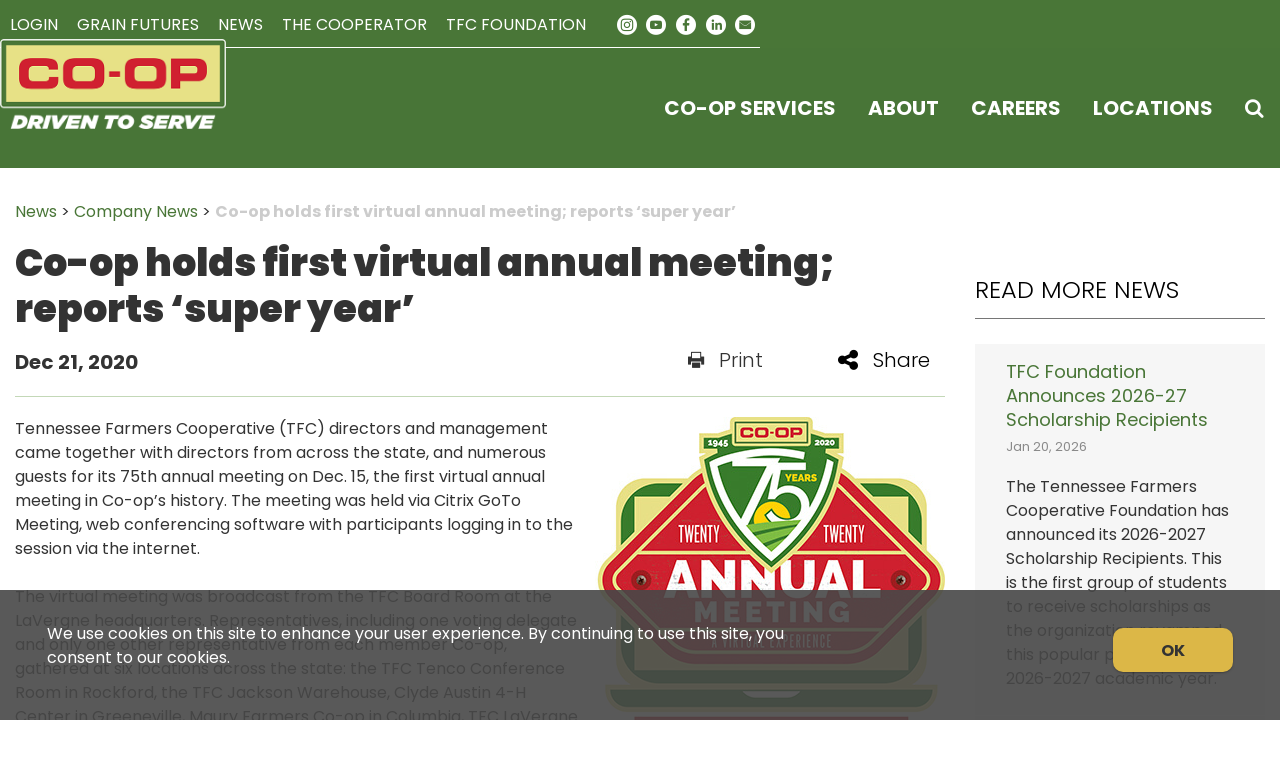

--- FILE ---
content_type: text/html; charset=utf-8
request_url: https://www.ourcoop.com/news/company-news/co-op-holds-first-virtual-annual-meeting;-reports
body_size: 12919
content:
<!DOCTYPE html>

<html lang="en">
<head id="head">
    <meta name="viewport" content="width=device-width, initial-scale=1, maximum-scale=1, user-scalable=no" />
    <meta property="og:description" content="Tennessee Farmers Cooperative (TFC) directors and management came together with directors from across the state, and numerous guests for its 75th annual meeting on Dec. 15, the first virtual annual meeting in Co-op&rsquo;s history. The meeting was held via Citrix GoTo Meeting, web conferencing software with participants logging in to the session via the internet.<br />
&nbsp;">
<meta property="og:title" content="Co-op holds first virtual annual meeting;  reports ‘super year’">
<meta name="description" content="Tennessee Farmers Cooperative (TFC) directors and management came together with directors from across the state, and numerous guests for its 75th annual meeting on Dec. 15, the first virtual annual meeting in Co-op’s history. The meeting was held via Citrix GoTo Meeting, web conferencing software with participants logging in to the session via the internet.">
<meta name="keywords" content ="agriculture news in tennessee, tfc company news, tennessee farmers cooperative news, tennessee ag news, farming news tennessee" >

    <meta property="og:type" content="website" />
    <meta charset="UTF-8" />
    <title>Co-op Holds First Virtual Annual Meeting; Reports &#39;Super Year&#39; | Company News</title>
    <link rel="icon" href="https://storageatlasengagepdcus.blob.core.windows.net/atlas/all-media/tfcsouthstatehendecoop/logos/red-hat-2025-32x32.png?ext=.png" />

    <script src="https://use.fortawesome.com/5e490d89.js"></script>
    <!--Foundation CSS-->
    <link href="https://admin.ourcoop.com/CMSPages/GetResource.ashx?stylesheetname=ATLAS_FoundationSettings" type="text/css" rel="stylesheet" />
    <link href="https://admin.ourcoop.com/CMSPages/GetResource.ashx?stylesheetname=Atlas-Utility-Styles" type="text/css" rel="stylesheet" />
    <link href="https://admin.ourcoop.com/CMSPages/GetResource.ashx?stylesheetname=ATLAS_February_Group" type="text/css" rel="stylesheet" />
    <!--End Foundation CSS-->
    <link href="https://admin.ourcoop.com/CMSPages/GetResource.ashx?stylesheetname=TFCSOUTHSTATEHENDECOOP" type="text/css" rel="stylesheet" />


    <!--Custom Typekit/CSS-->
    <link rel="preconnect" href="https://fonts.googleapis.com">
<link rel="preconnect" href="https://fonts.gstatic.com" crossorigin>
<link href="https://fonts.googleapis.com/css2?family=Poppins:ital,wght@0,100;0,200;0,300;0,400;0,500;0,600;0,700;0,800;0,900;1,100;1,200;1,300;1,400;1,500;1,600;1,700;1,800;1,900&display=swap" rel="stylesheet">
    <!--End Custom Typekit/CSS-->
    <!--Retailer Typekit-->
    <link rel="stylesheet" href="https://use.typekit.net/ble1ufr.css">
    <!--End Retailer Typekit-->
    <!-- Meta Pixel Code -->
<script>
!function(f,b,e,v,n,t,s)
{if(f.fbq)return;n=f.fbq=function(){n.callMethod?
n.callMethod.apply(n,arguments):n.queue.push(arguments)};
if(!f._fbq)f._fbq=n;n.push=n;n.loaded=!0;n.version='2.0';
n.queue=[];t=b.createElement(e);t.async=!0;
t.src=v;s=b.getElementsByTagName(e)[0];
s.parentNode.insertBefore(t,s)}(window, document,'script',
'https://connect.facebook.net/en_US/fbevents.js');
fbq('init', '2812602748913804');
fbq('track', 'PageView');
</script>
<noscript><img height="1" width="1" style="display:none"
src="https://www.facebook.com/tr?id=2812602748913804&ev=PageView&noscript=1"
/></noscript>
<!-- End Meta Pixel Code —>

    
    <script type="application/ld+json">
{
  "@context": "https://schema.org",
  "@type": "LocalBusiness",
  "name": "Tennessee Farmers Cooperative",
  "image": "https://storageatlasengagepdcus.blob.core.windows.net/atlas/all-media/tfcsouthstatehendecoop/logos/coop_driven_to_serve_logo_2024_white_tag_1.png?ext=.png",
  "url": "https://www.ourcoop.com",
  "telephone": "",
  "priceRange": "$$",
  "address": {
    "@type": "PostalAddress",
    "streetAddress": "180 Old Nashville Hwy",
    "addressLocality": "La Vergne",
    "addressRegion": "TN",
    "postalCode": "37086",
    "addressCountry": ""
  },
  "geo": {
    "@type": "GeoCoordinates",
    "latitude": "",
    "longitude": ""
  }
}
</script>


    <!-- Google Tag Manager -->
        <script>
    (function (w, d, s, l, i) {
        w[l] = w[l] || []; w[l].push({
            'gtm.start':
                new Date().getTime(), event: 'gtm.js'
        }); var f = d.getElementsByTagName(s)[0],
            j = d.createElement(s), dl = l != 'dataLayer' ? '&l=' + l : ''; j.async = true; j.src =
            'https://www.googletagmanager.com/gtm.js?id=' + i + dl; f.parentNode.insertBefore(j, f);
    })(window, document, 'script', 'dataLayer', 'GTM-P3QHQLVS');</script>
    <!-- End Google Tag Manager -->
    <!--Google Search Console Meta Tag-->
    
    <!--End Google Search Console Meta Tag-->
    <script type="text/javascript" src="https://admin.ourcoop.com/CMSPages/GetResource.ashx?scriptfile=/CMSScripts/Custom/Atlas/jquery-3.7.1.min.js"></script>
    <script type="text/javascript">
                        function loadScript(url, callback) {
                            var script = document.createElement("script");
                            script.type = "text/javascript";
                            if (script.readyState) { //IE
                                script.onreadystatechange = function () {
                                    if (script.readyState == "loaded" || script.readyState == "complete") {
                                        script.onreadystatechange = null;
                                        callback();
                                    }
                                };
                            } else { //Others
                                script.onload = function () {
                                    callback();
                                };
                            }
                            if ($('script[src="+ url +"]').length == 0) {
                                //console.log(url);
                                script.src = url;
                                document.getElementsByTagName("head")[0].appendChild(script);
                            }
                            else {
                                callback();
                            }
                        }
    </script>
    <script defer src="https://use.fonticons.com/00591586.js"></script>

    
    
    <link href="/Content/Widgets/Kentico.RichText/main.css" rel="stylesheet"/>
<link href="/Content/FormComponents/DatePickerComponent/DatePicker.css" rel="stylesheet"/>
<link href="/Content/FormComponents/DatePickerComponent/datetimepicker/jquery.datetimepicker.min.css" rel="stylesheet"/>



    <script src="https://js.monitor.azure.com/scripts/a/ai.0.js"></script>
    <script type='text/javascript'>
     var appInsights=window.appInsights||function(config)
        {
            function r(config){ t[config] = function(){ var i = arguments; t.queue.push(function(){ t[config].apply(t, i)})} }
            var t = { config:config},u=document,e=window,o='script',s=u.createElement(o),i,f;for(s.src=config.url||'//az416426.vo.msecnd.net/scripts/a/ai.0.js',u.getElementsByTagName(o)[0].parentNode.appendChild(s),t.cookie=u.cookie,t.queue=[],i=['Event','Exception','Metric','PageView','Trace','Ajax'];i.length;)r('track'+i.pop());return r('setAuthenticatedUserContext'),r('clearAuthenticatedUserContext'),config.disableExceptionTracking||(i='onerror',r('_'+i),f=e[i],e[i]=function(config, r, u, e, o) { var s = f && f(config, r, u, e, o); return s !== !0 && t['_' + i](config, r, u, e, o),s}),t
        }({
            connectionString:  '',
        });
        window.appInsights = appInsights;
        appInsights.trackPageView();
    </script>
</head>
<body>
    <noscript>
        <iframe src="https://www.googletagmanager.com/ns.html?id=GTM-P3QHQLVS" height="0" width="0" style="display:none;visibility:hidden"></iframe>
    </noscript>

<input name="__RequestVerificationToken" type="hidden" value="eH68MH3b4DqII1kN_BlMmpCLrVdiETVn-WB4Mh_4eA-upDbi72fF0OIe7YscJk6LCdqkJbcnQ0YT9FFJSb-BHAsYGBNDB48SV4VacOJ_i-Q1" />

    <nav class="atlas-widget atlas-flex-menu ">
        <!-- Add macro for design classes -->
        <div class="atlas-flex-menu-inner single-nav">
            <a class="home-link" href="https://www.ourcoop.com" title="TFC"><img src="https://storageatlasengagepdcus.blob.core.windows.net/atlas/all-media/tfcsouthstatehendecoop/logos/coop_driven_to_serve_logo_2024_white_tag_1.png?ext=.png" alt="TFC"></a>
            <span id="mobile-menu-button" class="fa fa-menu mobile-menu-button"></span>
<ul class="single-mobile-nav main-nav-wrapper main-nav-primary-set">
                <li class="menu-item-with-children">
                                                <a class="menu-nav-link mf-heatmap-click Small _self" href="/co-op-services" target="_self">Co-op Services</a>
                                            <div class="sub-menu-container sub-small flexMenuSmallDiv">
                            <ul>
                                    <li class="sub-menu-item-with-children">
<a class="mf-heatmap-target" href="/co-op-services/agronomy" target=_self>
                                                Agronomy Services
                                            </a>
                                    </li>
                                    <li class="sub-menu-item-with-children">
<a class="mf-heatmap-target" href="/co-op-services/rurallifestyle" target=_self>
                                                Farm & Rural Lifestyle
                                            </a>
                                    </li>
                                    <li class="sub-menu-item-with-children">
<a class="mf-heatmap-target" href="/co-op-services/livestock" target=_self>
                                                Livestock & Pet Supplies
                                            </a>
                                    </li>
                            </ul>
                        </div>
                                        
                </li>
                <li class="menu-item-with-children">
                                                <a class="menu-nav-link mf-heatmap-click Small _self" href="/about" target="_self">About</a>
                                            <div class="sub-menu-container sub-small flexMenuSmallDiv">
                            <ul>
                                    <li class="sub-menu-item-with-children">
<a class="mf-heatmap-target" href="/about/about-co-op" target=_self>
                                                About Us
                                            </a>
                                    </li>
                                    <li class="sub-menu-item-with-children">
<a class="mf-heatmap-target" href="/about/how-the-system-works" target=_self>
                                                How The System Works
                                            </a>
                                    </li>
                                    <li class="sub-menu-item-with-children">
<a class="mf-heatmap-target" href="/about/our-history" target=_self>
                                                Our History
                                            </a>
                                    </li>
                            </ul>
                        </div>
                                        
                </li>
                <li class="menu-item-with-children">
                                                <a class="menu-nav-link mf-heatmap-click Small _self" href="/careers-en" target="_self">Careers</a>
                                            <div class="sub-menu-container sub-small flexMenuSmallDiv">
                            <ul>
                            </ul>
                        </div>
                                        
                </li>
                <li class="menu-item-with-children">
                                                <a class="menu-nav-link mf-heatmap-click Small " href="/locations" target="_self">Locations</a>
                                            <div class="sub-menu-container sub-small flexMenuSmallDiv">
                            <ul>
                            </ul>
                        </div>
                                        
                </li>
</ul>
<hr id="single-nav-hr"/>
<script type="text/javascript">
    $(document).ready(function () {
        $('.menu-item-with-children').each(function (i) {
            if ($(this).find('div ul li').hasClass('sub-menu-item-with-children') == false) {
                $(this).find('.flexMenuSmallDiv').remove();
            }
        });
    });
</script>

<ul style="float:right;display:none;" class="main-top-nav-wrapper main-top-nav-primary-set" id="show-mobile">
            <li>
                    <a class="menu-nav-link mf-heatmap-click  " href="https://www.ourcfs.com/main/default.aspx" target="_blank">Login</a>
            </li>
            <li>
                    <a class="menu-nav-link mf-heatmap-click  " href="/grain/futures" target="_self">Grain Futures</a>
            </li>
            <li>
                    <a class="menu-nav-link mf-heatmap-click  " href="/news" target="_self">News</a>
            </li>
            <li>
                    <a class="menu-nav-link mf-heatmap-click  " href="/the-cooperator" target="_self">The Cooperator</a>
            </li>
            <li>
                    <a class="menu-nav-link mf-heatmap-click  " href="https://www.ourcoopfoundation.org/" target="_blank">TFC Foundation</a>
            </li>
</ul>
        <ul class="inline-list-nav" id="socialNavMobileView" style="display:none;">
              <li> <a class="fa fa-instagram-solid" target="_blank" href="https://www.instagram.com/tennesseefarmerscooperative/" title="instagram"></a>
  </li>
  <li> <a class="fa fa-circle-youtube" target="_blank" href="https://www.youtube.com/user/TnFarmersCooperative" title="youtube"></a>
  </li>
  <li> <a class="fa fa-circle-fb" target="_blank" href="https://www.facebook.com/TennesseeFarmersCooperative" title="facebook"></a>
  </li>
  <li> <a class="fa fa-circle-in" target="_blank" href="https://www.linkedin.com/company/tennessee-farmers-cooperative/mycompany/?viewAsMember=true" title="linkedin"></a>
  </li>
  <li> <a class="fa fa-circle-ml" href="/News/Newsletter-Sign-Up" title="newsletter"></a>
  </li>
        </ul>
    <ul id="search-single-icon" style="display:none;"></ul>

        </div>
    </nav>
    
        <script type="text/javascript">
            $(document).ready(function () {
                function checkMediaQuery() {
                    const isDesktop = window.matchMedia("(min-width: 48.1rem)").matches;
                    const isShowing = $(".single-mobile-nav.main-nav-wrapper.main-nav-primary-set").hasClass("is-showing");
                    const displayStyle = isDesktop || !isShowing ? "none" : "block";
                    const isSocialOn = true;
                    const flexStyle = isSocialOn && !isDesktop && isShowing ? "flex" : "none";

                    $("#show-mobile").css("display", displayStyle);
                    $("#socialNavMobileView").css("display", flexStyle);
                    $("#search-single-icon").css("display", displayStyle);
                    $("#single-nav-hr").css("display", displayStyle);

                    if (true === "true") {
                        if (isDesktop || !isShowing) {
                            $("ul#search-single-icon li.atlas-search-menu").first().remove();
                        }
                    }
                }
                // Run on page load
                checkMediaQuery();

                // Run on window resize
                $(window).resize(checkMediaQuery);
            });
    </script>
    <script type="text/javascript">
            $(function () {
                var searchIcon = '<li class="atlas-search-menu"><a class="menu-nav-link" data-open="AtlasSearchModal" href="#" aria-controls="AtlasSearchModal" aria-haspopup="true" aria-label="Search Icon" tabindex="0"><span class="fa fa-search search-icon"></span></a></li>';
                const socialNavflexStyle =  true === true ? "flex" : "none";
                var isMenuOpen = false;
                $('#mobile-menu-button').click(function () {
                    if (!isMenuOpen) {
                        isMenuOpen = true;
                        $("ul.single-mobile-nav.main-nav-wrapper.main-nav-primary-set li.atlas-search-menu").first().remove();
                        // Added code to add selected class on the Utilities menu for Mobile.
                        if (localStorage.content == undefined || localStorage.content == "") {
                            $('.main-nav-wrapper.main-nav-primary-set, #menu-sub-list, .menu-mobile-sub-nav').addClass('is-showing');
                            $(mainMenuSubItem[0]).addClass('is-active-tab');
                            $("#show-mobile").css("display", "block");
                            $("#single-nav-hr").css("display", "block");
                            // make this is dependent
                            $("#socialNavMobileView").css("display", socialNavflexStyle);
                            $("#search-single-icon").css("display", "block");
                        }
                        else {
                            $('.main-nav-wrapper.main-nav-primary-set, #menu-sub-list, .menu-mobile-sub-nav').addClass('is-showing');
                            $(mainMenuSubItem[1]).addClass('is-active-tab');
                            $("#show-mobile").css("display", "block");
                            $("#single-nav-hr").css("display", "block");
                            // make this is dependent
                            $("#socialNavMobileView").css("display", socialNavflexStyle);
                            $("#search-single-icon").css("display", "block");
                            $('.main-top-nav-primary-set').find('a[href="' + localStorage.content + '"]').addClass('active');
                            $('.main-nav-primary-set li a').removeClass('active');
                            localStorage.content = "";
                        }
                    }
                    else {
                        isMenuOpen = false;
                        $("#show-mobile").css("display", "none");
                        $("#single-nav-hr").css("display", "none");
                        $("#socialNavMobileView").css("display", "none");
                        $("#search-single-icon").css("display", "none");
                        $('.main-nav-wrapper, #menu-sub-list, .menu-mobile-sub-nav').removeClass('is-showing');
                        $(mainMenuSubItem).removeClass('is-active-tab');
                        $("ul.single-mobile-nav.main-nav-wrapper.main-nav-primary-set").append(searchIcon);
                    }
                })

                var mainMenuSubItem = $('.menu-mobile-sub-nav span')
                var menuGroups = $('.main-nav-wrapper');
                var tabIndex = 0;
                for (i = 0; i < mainMenuSubItem.length; i++) {
                    (function (index) {
                        $(mainMenuSubItem[index]).click(function () {
                            tabIndex = index;
                            $(mainMenuSubItem).removeClass('is-active-tab');
                            $(this).addClass('is-active-tab');
                            $(menuGroups).removeClass("is-showing");
                            $(menuGroups[index]).addClass("is-showing");
                        })
                    })(i)
                }

                if (socialNavflexStyle == "flex") {
                    // update the search icon on the bottom of the nav
                    $("ul.single-mobile-nav.main-nav-wrapper.main-nav-primary-set li.atlas-search-menu").first().remove();
                    $("ul#search-single-icon").append(searchIcon);


                } else {
                    // update the search icon on the of the upper nav
                    $("ul.main-top-nav-wrapper.main-top-nav-primary-set li.atlas-search-menu").first().remove()
                    $("ul#search-single-icon").append(searchIcon);
                }

                $("ul.single-mobile-nav.main-nav-wrapper.main-nav-primary-set").append(searchIcon);

                // Added code to add selected class on the Utilities menu for Mobile.
                $('.main-top-nav-primary-set li').click(function () {
                    localStorage.content = $(this).find('a').attr('href');
                });
            })


            //Search box JS

            jQuery('#AtlasSearchModal[data-reveal]').on('open.zf.reveal', function () {
                $(this).parent('.reveal-overlay').css("z-index", "10000000");
                $(this).find('.searcharea').focus();
            });
            jQuery('#AtlasSearchModal[data-reveal]').on('closed.zf.reveal', function () {
                jQuery(this).find('.searcharea').val('').css({
                    "border": "1px solid #ccc",
                    "border-left": "0",
                    "border-top": "0",
                    "border-bottom": "0"
                });;
                jQuery(this).parent('.reveal-overlay').css("z-index", "1000");

            });

            jQuery(".searcharea").attr("placeholder", "Search");

            jQuery(document).on('click', ".AtlasSrchbtn", function () {
                var value = jQuery("#AtlasSearchModal .searcharea").val();
                var charCount = value.length;
                if (value != "" && value != undefined) {
                    if (charCount >= 3) {
                        jQuery(this).parent('.searchBox').find('.searcharea').css("border-style", "solid");
                        jQuery(this).parent('.searchBox').find('.searcharea').css("border-color", "#ccc");
                        jQuery(this).parent('.searchBox').find('.searcharea').css("border-width", "0px 1px 0 0");
                        location.href = window.location.origin + "/search-results?searchtext=" + value;
                    } else {
                        $("#Error_Info").show();
                        jQuery(this).parent('.searchBox').find('.searcharea').css("border", "2px solid #D8000C");
                    }
                } else {
                    jQuery(this).parent('.searchBox').find('.searcharea').css("border", "2px solid #D8000C");
                }
            });

            $(function () {
                $('.sub-menu-container').each(function () {
                    if ($(this).html().trim() == '') {
                        $(this).remove();
                    }
                });
            });

            //Search box JS
    </script>

<div id="AtlasSearchModal" class="reveal" data-options="closeOnClick:false;closeOnEsc:false;" data-reveal data-uploadertext="Please do not upload files containing personal identifiable information (PII). This includes but is not limited to SSN, credit card number, driver’s license number, or taxpayer ID.">
    <div id="SearchBox_pnlSearch" class="searchBox" onkeypress="javascript:return WebForm_FireDefaultButton(event, 'SearchBox_btnSearch')">
        <label for="SearchBox_txtWord" id="SearchBox_lblSearch" class="Search-Label" style="display:none;">Search for:</label>
        <input type="text" maxlength="1000" id="SearchBox_txtWord" class="searcharea form-control" placeholder="Search">
        <input type="submit" value="Search" id="SearchBox_btnSearch" class="AtlasSrchbtn btn btn-default">
        <div id="SearchBox_pnlPredictiveResultsHolder" class="predictiveSearchHolder">
        </div>
    </div>
    <a class="close-off-search" data-close href="javascript: void(0)"><em class="fa fa-times"></em></a>
    <label for="error_info" id="Error_Info" class="Search-Msg" style="display: none;">Minimum 3 character allowed.</label>
</div>
    <header class="atlas-utility-header hide-for-small-only atlas-single-nav ">
        <div class="row utility-header-for-large widthfull  atlas-single-nav-row">
            <div class="single-nav-container">
                <ul style="float:right;" id="show-top-nav">
                <li>
                    <a class="menu-nav-link mf-heatmap-click  " href="https://www.ourcfs.com/main/default.aspx" target="_blank">Login</a>
                </li>
                <li>
                    <a class="menu-nav-link mf-heatmap-click  " href="/grain/futures" target="_self">Grain Futures</a>
                </li>
                <li>
                    <a class="menu-nav-link mf-heatmap-click  " href="/news" target="_self">News</a>
                </li>
                <li>
                    <a class="menu-nav-link mf-heatmap-click  " href="/the-cooperator" target="_self">The Cooperator</a>
                </li>
                <li>
                    <a class="menu-nav-link mf-heatmap-click  " href="https://www.ourcoopfoundation.org/" target="_blank">TFC Foundation</a>
                </li>
</ul>
        <ul class="inline-list-nav" id="socialNavDesktopView">
              <li> <a class="fa fa-instagram-solid" target="_blank" href="https://www.instagram.com/tennesseefarmerscooperative/" title="instagram"></a>
  </li>
  <li> <a class="fa fa-circle-youtube" target="_blank" href="https://www.youtube.com/user/TnFarmersCooperative" title="youtube"></a>
  </li>
  <li> <a class="fa fa-circle-fb" target="_blank" href="https://www.facebook.com/TennesseeFarmersCooperative" title="facebook"></a>
  </li>
  <li> <a class="fa fa-circle-in" target="_blank" href="https://www.linkedin.com/company/tennessee-farmers-cooperative/mycompany/?viewAsMember=true" title="linkedin"></a>
  </li>
  <li> <a class="fa fa-circle-ml" href="/News/Newsletter-Sign-Up" title="newsletter"></a>
  </li>
        </ul>
    <ul id="search-single-icon" style="display:none;"></ul>
            </div>
        </div>
    </header>
<main style="">
    



<div class="grid-container">
    <div class="grid-x grid-margin-x newsTop">
        
        <div class="cell large-12 medium-12 small-12 p-t-3r NewsSidebar">
            <div>                    <a href="/news" class="CMSBreadCrumbsLink">News</a>
                          >
                    <a href="/news/company-news" class="CMSBreadCrumbsLink">Company News</a>
                          >
                    <a href="/news/company-news/co-op-holds-first-virtual-annual-meeting;-reports" class="CMSBreadCrumbsCurrentItem">Co-op holds first virtual annual meeting;  reports ‘super year’</a>

</div>
        </div>
        <div class="cell large-9 medium-8 small-12 NewsBody">
                <div class="NewsBody m-t-1r m-b-2r p-b-5r">
                    <h1>Co-op holds first virtual annual meeting;  reports ‘super year’</h1>
                    <div class="newsitemcontainer m-t-1r small-12 column">
                        <div class="Date small-8 medium-8 large-8 column">
                            <h4> Dec 21, 2020</h4>
                        </div>
                        <div class="social-share print small-2 medium-2 large-2 column" onclick="javascript:window.print()"><em class="fa fa-print"></em>Print</div>
                        <div class="social-dropdown small-2 medium-2 large-2">
                            <div class="social-share social-dropbtn"><em class="fa fa-share"></em>Share</div>
                            <div class="social-dropdown-content small-3">
                                <div class="social-icon small-12 column"><a class="icon-facebook" href="https://www.facebook.com/" target="_blank" onclick="popUp=window.open('https://www.facebook.com/sharer/sharer.php?u=https://www.ourcoop.com/news/company-news/co-op-holds-first-virtual-annual-meeting;-reports','popupwindow', 'scrollbars=yes,width=800,height=400'); popUp.focus(); return false"><em class="fa fa-facebook-square"></em>Facebook</a></div>
                                <div class="social-icon small-12 column"><a class="icon-twitter" rel="nofollow" href="https://x.com/" target="_blank" onclick="popUp=window.open('https://x.com/intent/tweet?text=Co-op+holds+first+virtual+annual+meeting%3b++reports+%e2%80%98super+year%e2%80%99 https://www.ourcoop.com/news/company-news/co-op-holds-first-virtual-annual-meeting;-reports', 'popupwindow', 'scrollbars=yes,width=800,height=400'); popUp.focus(); return false"><em class="fa fa-twitter-square"></em>X</a></div>
                                <div class="social-icon small-12 column"><a class="icon-email" href="mailto:?subject=Co-op holds first virtual annual meeting%3b  reports %e2%80%98super year%e2%80%99 &body=https://www.ourcoop.com/news/company-news/co-op-holds-first-virtual-annual-meeting;-reports"><em class="fa fa-envelope"></em>Email</a></div>
                                <div class="social-icon small-12 column"><a class="icon-linkedin" rel="nofollow" href="https://www.linkedin.com" target="_blank" onclick="popUp=window.open('https://www.linkedin.com/shareArticle?mini=true&url=https://www.ourcoop.com/news/company-news/co-op-holds-first-virtual-annual-meeting;-reports', 'popupwindow', 'scrollbars=yes,width=800,height=400'); popUp.focus(); return false"><em class="fa fa-social-linkedin"></em>LinkedIn</a></div>
                            </div>
                        </div>
                    </div>
                    <hr>
                        <img style=display:block class="NewsArticleImage" src="https://storageatlasengagepdcus.blob.core.windows.net/atlas/all-media/tfcsouthstatehendecoop/news-events/company-news/2020/october-december/thumbnails/tfcnews_blog_tfc_annualmtg.jpg?ext=.jpg"
                             alt=""
                             title="">
                    <div class="TextContent">Tennessee Farmers Cooperative (TFC) directors and management came together with directors from across the state, and numerous guests for its 75th annual meeting on Dec. 15, the first virtual annual meeting in Co-op&rsquo;s history. The meeting was held via Citrix GoTo Meeting, web conferencing software with participants logging in to the session via the internet.<br />
<br />
The virtual meeting was broadcast from the TFC Board Room at the LaVergne headquarters. Representatives, including one voting delegate and only one other representative from each member Co-op, gathered at six locations across the state: the TFC Tenco Conference Room in Rockford, the TFC Jackson Warehouse, Clyde Austin 4-H Center in Greeneville, Maury Farmers Co-op in Columbia, TFC LaVergne Conference Room A, and Hyder-Burks Agricultural Pavilion in Cookeville.<br />
<br />
Before COVID-19 turned the world upside down, the 2020 Annual Meeting was intended to be a momentous celebration of TFC&rsquo;s 75th anniversary, complete with special guests and surprise entertainment. The reality turned out much more subdued.<br />
<br />
&ldquo;At last year&rsquo;s meeting, I promised a hootenanny to celebrate our 75th anniversary,&rdquo; said TFC Chairman of the Board Mark Thompson of Cumberland Gap. &ldquo;I don&rsquo;t think anyone of us could have pictured the kind of year we have had.&rdquo;<br />
<br />
The COVID-19 crisis impacted the daily lives of the entire world and brought recognition to the importance of agriculture as an essential business, while much of the country was locked down to mitigate the spread of the virus. As essential businesses, Co-ops stayed open during the lockdown to ensure farmers were able to keep supplying the food, fiber, and fuel. During the year, the safer-at-home orders became less restrictive, but a fall surge of the virus ensured large gatherings were not possible. The decision to hold the meeting as a virtual event was intended to protect the health and well-being of all Co-op directors, managers, employees, and guests.<br />
&ldquo;It just makes sense for us to be careful,&rdquo; stressed TFC Chief Executive Officer Bart Krisle, who noted the Co-op community had been looking forward to a special 2020 meeting.<br />
<br />
&ldquo;It was the right decision for all us and our families,&rdquo; Krisle said of the virtual meeting. &ldquo;In spite of the circumstances, the system faced all those challenges by pulling together, and TFC had a &lsquo;super&rsquo; year.&rdquo;<br />
Sales for the 2019-20 year were an impressive $628.9 million with gross sales of $34 million.&nbsp; These results allowed the return of $26 million in cash to the member Co-ops.<br />
<br />
Following the strategic direction laid out by the TFC board in 2018, TFC finished the year with two of three proposed joint ventures complete and made significant progress on the third.<br />
<br />
Faithway Alliance &mdash; a joint venture between TFC, Alabama Farmers Cooperative (AFC), Alliance Farm and Ranch, and Faithway Feeds &mdash; began operation on Aug. 1, 2020. The company focuses on sales, marketing, customer service, procurement, inventory management, warehousing, and distribution for farm supplies at TFC, AFC, and Faithway Feeds. Faithway Alliance provides member Co-ops with products from categories including lawn and garden, farm hardware and fencing, automotive, horticulture, and home goods.<br />
<br />
&ldquo;While there were initial issues with ordering, training, and communication, much progress has been made to correct those things,&rdquo; said Krisle. &ldquo;We&rsquo;re pleased to report Faithway Alliance sales are ahead of budget through Nov. 30.&rdquo;<br />
<br />
GreenPoint AG was established Sept. 1, 2020, and includes TFC&rsquo;s wholesale agronomy operation; Agri-AFC &mdash; a joint venture between Alabama Farmers Cooperative and WinField United, formed in 2003; and GreenPoint AG &mdash; a joint venture between TFC and WinField United, formed in 2012. GreenPoint AG&rsquo;s entire retail agronomy company is included in the new undertaking, which will also be referred to as &ldquo;GreenPoint AG.&rdquo;<br />
<br />
The new company encompasses $1 billion in wholesale and retail sales, making it the seventh largest agronomy distribution company in the nation. It operates 82 retail and 22 wholesale agronomy locations in 10 states: Alabama, Arkansas, Florida, Georgia, Kentucky, Louisiana, Mississippi, Missouri, Texas, and Tennessee, servicing 11 crops across 28 million acres. TFC owns 38 percent of the business.<br />
<br />
The feed joint venture is proceeding, too, and officials expect to make an announcement about it soon.<br />
&ldquo;When launching new ventures like these and changing how we&rsquo;ve done business for 75 years, you expect some challenges,&rdquo; said Krisle. &ldquo;But you don&rsquo;t stop.&rdquo;<br />
<br />
Thompson agreed, comparing the change to when Co-ops stopped hand-writing tickets in favor of a computer-based system.<br />
<br />
&ldquo;That first year, there were a lot of choice words as the employees and the customers got used to the computer,&rdquo; said Thompson. &ldquo;Then, the next year, the computer system went down during the spring rush. But we stuck with it, and now we couldn&rsquo;t imagine doing business without computers or our Merchant Ag system. It&rsquo;s given us a great depth of useful information, and we can go back and see exactly how we&rsquo;ve spent our money during the year.&rdquo;<br />
There is a long history of our Co-ops working together, he stressed. Interregional organizations like Universal Cooperatives, FFR Cooperative, CF Industries, and Allied Seed were created to meet a need, and now many of these organizations no longer exist because those needs have changed.<br />
<br />
&ldquo;Some have asked if these joint ventures mean TFC will cease to exist,&rdquo; said Krisle. &ldquo;Certainly not. There are a lot of programs and services that TFC provides for the member Co-ops that we can do economically and efficiently for the system to reduce costs.&rdquo;<br />
<br />
Examples include innovative approaches like:<br />
&bull;&nbsp;&nbsp;&nbsp;&nbsp;&nbsp;&nbsp;&nbsp;&nbsp;&nbsp; CFS, which allows the system to manage credit more efficiently for the member Co-ops and whose income in recent years has contributed significantly to the cooperative&rsquo;s bottom line and provided healthy patronage to member Co-ops;<br />
&bull;&nbsp;&nbsp;&nbsp;&nbsp;&nbsp;&nbsp;&nbsp;&nbsp;&nbsp; AGRI (Agricultural Risk Insurance Company), the Co-op system&rsquo;s captive insurance company that provides workers compensation, general liability, auto liability, and property insurance for member<br />
Co-ops, allowing the system to share risk and save on premiums;<br />
&bull;&nbsp;&nbsp;&nbsp;&nbsp;&nbsp;&nbsp;&nbsp;&nbsp;&nbsp; Co-op Pension Trust which saves the system fees and costs while providing for the financial security of Co-op employees, and;<br />
&bull;&nbsp;&nbsp;&nbsp;&nbsp;&nbsp;&nbsp;&nbsp;&nbsp;&nbsp; EFC Merchant Ag Software, the highly customized point-of-sale system that provides management with vital tools to analyze the business and make informed decisions to determine areas of focus.<br />
Krisle said TFC&rsquo;s Leadership Team has worked diligently through 2020 to develop a new mission, vision, and values for the cooperative. The mission is to &ldquo;provide innovative and quality solutions supporting the sustained success of our customers,&rdquo; while the vision is &ldquo;To be the leader of the most innovative and financially successful agricultural cooperative system in the U.S.&rdquo;<br />
<br />
&ldquo;These documents will guide us as we develop our strategic direction,&rdquo; said Krisle. &ldquo;Our intent is to improve the investment the members have in TFC. We are also exploring ways we can work together to benefit the system financially as we provide tools to increase revenue and lower expenses. We&rsquo;re not sitting still. We&rsquo;re moving forward and positioning ourselves to be successful in the future.&rdquo;<br />
&nbsp;<br />
&nbsp;<br />
&nbsp;<br />
&nbsp;<br />
&nbsp;<br />
&nbsp;<br />
&nbsp;<br />
&nbsp;<br />
&nbsp;</div>
                    <div class="NewsArticleFooter">
                        <!-- information -->
                    </div>
                </div>
        </div>
        
        <div class="cell large-3 medium-4 small-12 p-t-3r NewsSidebar">
                <h2 class="news-sidebar">
                    Read More News
                </h2>
                    <div class="grid-content-text atlastechnews">
                        <div class="small-12 column">
                            <header class="sidebar-header">
                                <a href="/news/company-news/tfc-foundation-announces-2026-27-scholarship-recip ">TFC Foundation Announces 2026-27 Scholarship Recipients</a>
                            </header>
                            <div class="time-stamp"><span class="news-date">Jan 20, 2026</span></div>
                            <div class="artical-summary"><p>The Tennessee Farmers Cooperative Foundation has announced its 2026-2027 Scholarship Recipients. This is the first group of students to receive scholarships as the organization revamped this popular program for the 2026-2027 academic year.</p>
</div>
                        </div>
                    </div>                    <div class="grid-content-text atlastechnews">
                        <div class="small-12 column">
                            <header class="sidebar-header">
                                <a href="/news/company-news/hearing-set-for-new-farmland-and-forestland-progra ">Hearing Set for New Farmland and Forestland Program</a>
                            </header>
                            <div class="time-stamp"><span class="news-date">Jan 13, 2026</span></div>
                            <div class="artical-summary">The Tennessee Department of Agriculture (TDA) will hold a public rulemaking hearing on proposed rules governing TDA&rsquo;s new farmland and forestland preservation program, established under Public Chapter 470 (2025), known as the Farmland Preservation Act.<br />
&nbsp;</div>
                        </div>
                    </div>                    <div class="grid-content-text atlastechnews">
                        <div class="small-12 column">
                            <header class="sidebar-header">
                                <a href="/news/company-news/west-tennessee-grain-conference-scheduled-for-febr ">West Tennessee Grain Conference Scheduled for February 5</a>
                            </header>
                            <div class="time-stamp"><span class="news-date">Jan 12, 2026</span></div>
                            <div class="artical-summary"><p>As row crop farmers prepare for the 2026 growing season, staying informed about production practices and market predictions is key to making successful farm management decisions. On February 5 from 8 a.m. to 1:30 p.m., University of Tennessee Extension will host the annual West Tennessee Grain and Soybean Producers Conference at the Dyer County Fairgrounds. This free event is open to the public, with registration beginning at 7:45 a.m.</p>
</div>
                        </div>
                    </div>                    </div>
    </div>
    <div class="grid-container full news-cardLayout p-b-3r">
        
    </div>
</div>


</main>
<script type="text/javascript">
            $(function () {
                $(".atlas-flex-menu").addClass("flex-tall");
                $(window).scroll(function () {
                    var winTop = $(window).scrollTop();
                    if (winTop <= 30) {
                        $(".atlas-flex-menu").addClass("flex-tall");
                        $(".atlas-single-nav").removeClass("flex-single-nav-tall");
                    }
                    else {
                        $(".atlas-flex-menu").removeClass("flex-tall");
                        $(".atlas-single-nav").addClass("flex-single-nav-tall");
                    }

                });
            });
</script>

<footer class="grid-footer ">
	
<div class="grid-container full">
	
	<div class="grid-x grid-padding-y">
		
		<div class="cell primary-bg p-t-3r p-b-3r">
		
			<div class="grid-container ">
				<div class="grid-x grid-padding-x grid-padding-y">

					
					

					<div class="cell footer-menu-items">


									<ul class="inline-list footer-nav">
									<li>
											<a href="/co-op-services">Co-op Services </a>
										</li>
<li>
											<a href="/About">About</a>
										</li>
										<li>
											<a href="/locations">Locations</a>
										</li><li>
											<a href="/careers-en">Careers</a>
										</li>
    <li>
											<a href="https://www.ourcfs.com/main/default.aspx" target="_blank">Login</a>
										</li>
    
<li>
											<a href="/news">News</a>
										</li>
<li>
											<a href="/the-cooperator">The Cooperator</a>
										</li>

										
  
</ul>
<hr>
    <ul class="inline-list footer-nav thin">
									
										<li>
                                    <a href="/store-resources" target="_blank">Store Resources</a>
                                </li>
										<li>
											<a href="/system-pages/privacy-policy-terms-of-use">Legal Notice</a>
										</li>
										<li>
											<a href="/system-pages/privacy-policy">PRIVACY POLICY</a>
										</li>
                                        <li>
											<a href="/system-pages/sitemap">Site Map</a>
										</li>
								</ul>	

									
					</div>

					
                                    <div class="cell footer-logo">
                                        <a href="/" title="logo"><img src="https://storageatlasengagepdcus.blob.core.windows.net/atlas/all-media/tfcsouthstatehendecoop/logos/coop_driven_to_serve_logo_2024_white_tag_1.png" alt="TFC">
                                        </a>
                                    </div>
                                   <div class="cell  footer-p">
                                        <h4>Tennessee Farmers Cooperative</h4>
                                           <p> 180 Old Nashville Hwy<br>
                                            La Vergne, TN 37086‑1983<br>
                                            <a href="tel:615-793-8011" title="phone">615‑793‑8011</a>
                                        </p>
                                    </div>

                                   <div class="cell  footer-p">
                                        <h4>For GPS or directions:</h4>
                                           <p><a href="https://maps.apple.com/place?center=36.01634450414165%2C-86.5850884&span=0.009585876420622697%2C0.015416778082325777" target="_blank">200 Old Waldron Road<br>
                                            La Vergne, TN 37086<br>
                                         </a>
                                        </p>
                                    </div>
                           
<div class="cell social">

				

							<ul class="inline-list">
								
								
                                <li>
									<a class="fa fa-instagram-solid" target="_blank" href="https://www.instagram.com/tennesseefarmerscooperative/" title="instagram"></a>
								</li>
                                <li>
									<a class="fa fa-circle-youtube" target="_blank" href="https://www.youtube.com/user/TnFarmersCooperative" title="youtube"></a>
								</li>
                                <li>
									<a class="fa fa-circle-fb" target="_blank" href="https://www.facebook.com/TennesseeFarmersCooperative" title="facebook"></a>
								</li><li>
									<a class="fa fa-circle-in" target="_blank" href="https://www.linkedin.com/company/tennessee-farmers-cooperative/mycompany/?viewAsMember=true" title="linkedin"></a>
								</li><li>
									<a class="fa fa-circle-ml" target="_blank" href="/News/Newsletter-Sign-Up" title="newsletter"></a>
								</li>
								
								
							


</ul></div></div>

	
	
</div></div></div></div></footer>



<script defer type="text/javascript" src="https://admin.ourcoop.com/CMSPages/GetResource.ashx?scriptfile=/CMSScripts/Custom/Atlas/slick.js"></script>
<script defer type="text/javascript" src="https://admin.ourcoop.com/CMSPages/GetResource.ashx?scriptfile=/CMSScripts/Custom/Atlas/jquery.hoverIntent.js"></script>
<script type="text/javascript" src="https://admin.ourcoop.com/CMSPages/GetResource.ashx?scriptfile=/CMSScripts/Custom/Atlas/jquery.livequery.min.js"></script>
<script defer type="text/javascript" src="https://admin.ourcoop.com/CMSPages/GetResource.ashx?scriptfile=/CMSScripts/Custom/Atlas/custom.js"></script>
<script defer type="text/javascript" src="https://admin.ourcoop.com/CMSPages/GetResource.ashx?scriptfile=/CMSScripts/Custom/Atlas/MI-lazyload.js"></script>
<script defer type="text/javascript" src="https://admin.ourcoop.com/CMSPages/GetResource.ashx?scriptfile=/CMSScripts/Custom/Atlas/isInViewport.js"></script>

<script type="text/javascript">
        $(document).ready(function () {
            //$(window).load(function() {
            loadScript('https://admin.ourcoop.com/CMSPages/GetResource.ashx?scriptfile=~/CMSScripts/Custom/Atlas/foundation.min.js', function () {
                $(document).foundation();
            });
        });

        // Added script code to open all external links of the site in new tab
        $(function () {
            $("a[href$='.pdf']").attr('target', '_blank');
        });
</script>

<script>
            var input = document.getElementById("SearchBox_txtWord");
            input.addEventListener("keyup", function (event) {
                var value = jQuery("#AtlasSearchModal .searcharea").val();
                var charCount = value.length;
                if (charCount >= 3) {
                    $("#Error_Info").hide();
                    $("#Error_Info").text("");
                    jQuery(this).parent('.searchBox').find('.searcharea').css("border-style", "solid");
                    jQuery(this).parent('.searchBox').find('.searcharea').css("border-color", "#ccc");
                    jQuery(this).parent('.searchBox').find('.searcharea').css("border-width", "0px 1px 0 0");
                }
                if (event.keyCode === 13) {
                    event.preventDefault();
                    document.getElementById("SearchBox_btnSearch").click();
                }
            });
</script>



<script src="/Scripts/jquery.cookiemessage.min.js"></script>
<script type="text/javascript">
        $(document).ready(function () {
            if ("True" === "True") {
                cookieMessage({
            'mainMessage': "We use cookies on this site to enhance your user experience. By continuing to use this site, you consent to our cookies.",
            'acceptButton': "OK",
            'btnBackgroundColor': "#71911D"
        });
    }
    });
</script>


    <script src="/Kentico/Content/FormComponents/FileUploader/file-uploader.js"></script>
<script src="/Kentico/Content/FormComponents/USPhone/inputmask.js"></script>
<script src="/Kentico/Content/Selectors/FormComponents/MediaFiles/media-files-selector.admin.js"></script>
<script src="/Kentico/Content/Selectors/FormComponents/Pages/page-selector.admin.js"></script>
<script src="/Kentico/Content/Selectors/FormComponents/Path/path-selector.admin.js"></script>
<script src="/Content/FormComponents/DatePickerComponent/DatePickerComponent.js"></script>
<script src="/Content/FormComponents/DatePickerComponent/datetimepicker/jquery.datetimepicker.js"></script>
<script src="/Kentico/Scripts/forms/updatableFormHelper.js"></script>


<link rel="stylesheet" href="https://cdnjs.cloudflare.com/ajax/libs/OwlCarousel2/2.3.4/assets/owl.carousel.min.css" integrity="sha384-kcNNzf7wI8//ZkNUaDd5JwxLoFaBgkj9Z4O4NwtuX9Lkmsz0HoITOxJsGkYxDuyG" crossorigin="anonymous">
<link rel="stylesheet" href="https://cdnjs.cloudflare.com/ajax/libs/OwlCarousel2/2.3.4/assets/owl.theme.default.min.css" integrity="sha384-8/AzSKHReNfZT4HGFTyRyJ1jXhhx/ZMnmX08Cy6TeaKWj0Vzho0AabG06C8mh02i" crossorigin="anonymous">
<script src="https://cdnjs.cloudflare.com/ajax/libs/OwlCarousel2/2.3.4/owl.carousel.js" integrity="sha384-Ic8o0Z5ZZ589JV7XFYl8+LtQkNTlx8ab+4Bw5vaNIVY08mIzBPvTOPbG4XSMNgCO" crossorigin="anonymous"></script>
<script src="/Kentico/Scripts/jquery.colorbox-min.js"></script>
<script src="https://cdnjs.cloudflare.com/ajax/libs/jquery-cookie/1.4.1/jquery.cookie.js" integrity="sha384-ch1nZWLCNJ31V+4aC8U2svT7i40Ru+O8WHeLF4Mvq4aS7VD5ciODxwuOCdkIsX86" crossorigin="anonymous"></script>


<script type="text/javascript" src="/_Incapsula_Resource?SWJIYLWA=719d34d31c8e3a6e6fffd425f7e032f3&ns=1&cb=655477274" async></script></body>

</html>


--- FILE ---
content_type: text/css; charset=utf-8
request_url: https://admin.ourcoop.com/CMSPages/GetResource.ashx?stylesheetname=ATLAS_February_Group
body_size: 48749
content:
.atlas-hero-image.parallax-animation-hero-image{background-attachment:fixed}.atlas-hero-image.parallax-animation-hero-image .hero-image-inner h1,.atlas-hero-image.parallax-animation-hero-image .hero-image-inner h2,.atlas-hero-image.parallax-animation-hero-image .hero-image-inner p,.atlas-hero-image.parallax-animation-hero-image .hero-image-inner .atlas-hero-buttons{display:block;animation:heroslideUp 1s ease-out 0s forwards}@keyframes heroslideUp{0%{transform:translateY(15%);opacity:.7}100%{transform:translateY(0);opacity:1}}.hide-first{opacity:0}.parallax-animation-large-b .feature-content{animation-duration:700ms;transition-timing-function:ease-in-out;animation-fill-mode:backwards;animation-name:fadeInUp;animation-delay:150ms;opacity:1}.parallax-animation-large-b .feature-image{animation-duration:700ms;transition-timing-function:ease-in-out;animation-fill-mode:backwards;animation-name:fadeInUp;animation-delay:300ms;opacity:1}.parallax-animation-list-widget .list-image-animate{animation-duration:700ms;transition-timing-function:ease-in-out;animation-fill-mode:backwards;animation-name:fadeInUp;animation-delay:300ms;opacity:1}.parallax-animation-large-a .feature-large-animate{animation-duration:1400ms;transition-timing-function:ease-in-out;animation-fill-mode:backwards;animation-name:fadeIn;animation-delay:300ms;opacity:1}@keyframes fadeIn{0%{opacity:0}100%{opacity:1}}@-moz-keyframes fadeIn{0%{opacity:0}100%{opacity:1}}@-webkit-keyframes fadeIn{0%{opacity:0}100%{opacity:1}}@-o-keyframes fadeIn{0%{opacity:0;}100%{opacity:1;}}@-ms-keyframes fadeIn{0%{opacity:0}100%{opacity:1}}@-webkit-keyframes fadeInUp{0%{opacity:0;-webkit-transform:translateY(20px);-ms-transform:translateY(20px);transform:translateY(20px)}100%{opacity:1;-webkit-transform:translateY(0);-ms-transform:translateY(0);transform:translateY(0)}}
/*!sc*/
@keyframes fadeInUp{0%{opacity:0;-webkit-transform:translateY(20px);-ms-transform:translateY(20px);transform:translateY(20px)}100%{opacity:1;-webkit-transform:translateY(0);-ms-transform:translateY(0);transform:translateY(0)}}.row,.row.widget-wrapper{max-width:80rem;margin-left:auto!important;margin-right:auto!important}.full-width{width:100%}.padZero{padding:0}.verticalCenter{display:flex;align-items:center}.button.round,a.button.button-round{border-radius:20px}@media only screen and (min-width:40rem){.verticalCenterDesktop{display:flex;align-items:center}}.row.full-width{max-width:100%}.widthfull{width:100%}.bg-white{background-color:#fff}.widget-zone.column,.widget-zone.columns{padding-left:0;padding-right:0}.owl-stage-outer{padding-bottom:1rem}.owl-nav button{outline:none}.fb-feed-element{max-width:100%}.center-align .fa .hide-space{display:none}.center-align ul{display:table;margin:0 auto !important}.hypeTemplate_v2 .post-acct{font-size:.8rem}.hide-space{display:none}.center-align .tabs-content{background:none}.hypeTemplate_v2 .post-type-icon i,.hypeTemplate_v2 .post-type-icon img{right:2px}.owl-carousel .owl-item .media-object{width:auto}.post-acct{display:flex;flex-flow:row}.owl-theme .owl-nav [class*=owl-]:hover{background:none !important}.txt-black{color:#333}.txt-white{color:#fff}.transparent-bg{background:transparent!important}.menu-nav-link .search-icon{line-height:2.5rem}main{min-height:calc(100vh - 370px)}body{background-repeat:no-repeat;background-size:cover;background-position:50%;background-attachment:fixed;margin-top:0;min-height:100vh;padding-top:7rem;background:#fff}@media only screen and (max-width:40rem){body{background-size:120% 120%}}body{font-size:16px;font-family:'proxima-nova',sans-serif;text-rendering:geometricPrecision}h1,h2,h3,h4,h5,h6{font-family:'proxima-nova',sans-serif;font-weight:400;font-style:normal;color:#333;text-transform:inherit}h1{font-size:71px;padding-bottom:.75rem;margin-bottom:1.75rem;border-bottom:none;font-weight:700;font-family:'futura',sans-serif}h2,h2 a{font-size:38px;padding-bottom:.75rem;margin-bottom:.5rem;font-weight:bold;line-height:3.5rem;font-family:'futura',sans-serif;width:100%}h3{font-size:2.125rem;padding-bottom:1rem;font-weight:700;padding:8px 0 4px 0}h4{font-size:1.325rem;font-weight:bold}h5,h6{font-size:1rem;padding-bottom:1rem}p{font-size:1rem;font-weight:400}a{color:#497637}a:hover{color:#046}@media only screen and (max-width:40rem){h1{font-size:2.25rem}}.m-slide__button.button.cta-button.hollow{background:transparent !important;color:inherit !important}a.button.button-hollow{background:transparent;border:1px solid}a.button.button-expanded{min-width:16rem}.m-slide__button.button.cta-button.round{color:#fff}.button-radius{border-radius:22px;background:inherit;color:inherit}.btn-primary{background:#497637 !important}.btn-secondary{background:#e7e085 !important}.white{background:#fff !important;color:#000 !important}.black{background:#000 !important;color:#fff !important}@media screen and (max-width:48rem){.button{margin:0 auto 1rem auto}}.contact-form{max-width:48rem;padding:1rem}.contact-form .affiliation{display:none}.contact-form .req label:before,.contact-form .req label{display:inline}.contact-form label{text-align:left}.contact-form input[type="submit"]{background:#efefef;border:1px solid #ddd;padding:.75rem;display:block;margin:2rem auto auto auto;width:10rem}.main-content-wrapper{padding-left:1rem;padding-right:1rem}@media only screen and (max-width:40rem){.widget-zone.column.m-t-1r,.widget-zone.columns.m-t-1r,.m-t-1r{margin-top:1rem}.widget-zone.column.m-t-2r,.widget-zone.columns.m-t-2r,.m-t-2r{margin-top:1rem}.widget-zone.column.m-t-3r,.widget-zone.columns.m-t-3r,.m-t-3r{margin-top:1rem}.widget-zone.column.m-t-4r,.widget-zone.columns.m-t-4r,.m-t-4r{margin-top:1rem}.widget-zone.column.m-t-5r,.widget-zone.columns.m-t-5r,.m-t-5r{margin-top:1rem}.widget-zone.column.m-b-1r,.widget-zone.columns.m-b-1r,.m-b-1r{margin-bottom:1rem}.widget-zone.column.m-b-2r,.widget-zone.columns.m-b-2r,.m-b-2r{margin-bottom:1rem}.widget-zone.column.m-b-3r,.widget-zone.columns.m-b-3r,.m-b-3r{margin-bottom:1rem}.widget-zone.column.m-b-4r,.widget-zone.columns.m-b-4r,.m-b-4r{margin-top:1rem}.widget-zone.column.m-b-5r,.widget-zone.columns.m-b-5r,.m-b-5r{margin-bottom:1rem}.widget-zone.column.p-t-1r,.widget-zone.columns.p-t-1r,.p-t-1r{padding-top:1rem}.widget-zone.column.p-t-2r,.widget-zone.columns.p-t-2r,.p-t-2r{padding-top:1rem}.widget-zone.column.p-t-3r,.widget-zone.columns.p-t-3r,.p-t-3r{padding-top:1rem}.widget-zone.column.p-t-4r,.widget-zone.columns.p-t-4r,.p-t-4r{padding-top:1rem}.widget-zone.column.p-t-5r,.widget-zone.columns.p-t-5r,.p-t-5r{padding-top:1rem}.widget-zone.column.p-b-1r,.widget-zone.columns.p-b-1r,.p-b-1r{padding-bottom:1rem}.widget-zone.column.p-b-2r,.widget-zone.columns.p-b-2r,.p-b-2r{padding-bottom:1rem}.widget-zone.column.p-b-3r,.widget-zone.columns.p-b-3r,.p-b-3r{padding-bottom:1rem}.widget-zone.column.p-b-4r,.widget-zone.columns.p-b-4r,.p-b-4r{padding-bottom:1rem}.widget-zone.column.p-b-5r,.widget-zone.columns.p-b-5r,.p-b-5r{padding-bottom:1rem}}@media only screen and (min-width:64rem){.widget-zone.column.p-l-1r,.widget-zone.columns.p-l-1r,.p-l-1r{padding-left:1rem}}@media only screen and (min-width:40rem){.widget-zone.column.m-t-1r,.widget-zone.columns.m-t-1r,.m-t-1r{margin-top:1rem}.widget-zone.column.m-t-2r,.widget-zone.columns.m-t-2r,.m-t-2r{margin-top:2rem}.widget-zone.column.m-t-3r,.widget-zone.columns.m-t-3r,.m-t-3r{margin-top:3rem}.widget-zone.column.m-t-4r,.widget-zone.columns.m-t-4r,.m-t-4r{margin-top:4rem}.widget-zone.column.m-t-5r,.widget-zone.columns.m-t-5r,.m-t-5r{margin-top:5rem}.widget-zone.column.m-r-1r,.widget-zone.columns.m-r-1r,.m-r-1r{margin-right:1rem}.widget-zone.column.m-r-2r,.widget-zone.columns.m-r-2r,.m-r-2r{margin-right:2rem}.widget-zone.column.m-r-3r,.widget-zone.columns.m-r-3r,.m-r-3r{margin-right:3rem}.widget-zone.column.m-r-4r,.widget-zone.columns.m-r-4r,.m-r-4r{margin-right:4rem}.widget-zone.column.m-r-5r,.widget-zone.columns.m-r-5r,.m-r-5r{margin-right:5rem}.widget-zone.column.m-b-1r,.widget-zone.columns.m-b-1r,.m-b-1r{margin-bottom:1rem}.widget-zone.column.m-b-2r,.widget-zone.columns.m-b-2r,.m-b-2r{margin-bottom:2rem}.widget-zone.column.m-b-3r,.widget-zone.columns.m-b-3r,.m-b-3r{margin-bottom:3rem}.widget-zone.column.m-b-4r,.widget-zone.columns.m-b-4r,.m-b-4r{margin-bottom:4rem}.widget-zone.column.m-b-5r,.widget-zone.columns.m-b-5r,.m-b-5r{margin-bottom:5rem}.widget-zone.column.m-l-1r,.widget-zone.columns.m-l-1r,.m-l-1r{margin-left:1rem}.widget-zone.column.m-l-2r,.widget-zone.columns.m-l-2r,.m-l-2r{margin-left:2rem}.widget-zone.column.m-l-3r,.widget-zone.columns.m-l-3r,.m-l-3r{margin-left:3rem}.widget-zone.column.m-l-4r,.widget-zone.columns.m-l-4r,.m-l-4r{margin-left:4rem}.widget-zone.column.m-l-5r,.widget-zone.columns.m-l-5r,.m-l-5r{margin-left:5rem}.widget-zone.column.p-t-1r,.widget-zone.columns.p-t-1r,.p-t-1r{padding-top:1rem}.widget-zone.column.p-t-2r,.widget-zone.columns.p-t-2r,.p-t-2r{padding-top:2rem}.widget-zone.column.p-t-3r,.widget-zone.columns.p-t-3r,.p-t-3r{padding-top:3rem}.widget-zone.column.p-t-4r,.widget-zone.columns.p-t-4r,.p-t-4r{padding-top:4rem}.widget-zone.column.p-t-5r,.widget-zone.columns.p-t-5r,.p-t-5r{padding-top:5rem}.widget-zone.column.p-r-1r,.widget-zone.columns.p-r-1r,.p-r-1r{padding-right:1rem}.widget-zone.column.p-r-2r,.widget-zone.columns.p-r-2r,.p-r-2r{padding-right:2rem}.widget-zone.column.p-r-3r,.widget-zone.columns.p-r-3r,.p-r-3r{padding-right:3rem}.widget-zone.column.p-r-4r,.widget-zone.columns.p-r-4r,.p-r-4r{padding-right:4rem}.widget-zone.column.p-r-5r,.widget-zone.columns.p-r-5r,.p-r-5r{padding-right:5rem}.widget-zone.column.p-b-1r,.widget-zone.columns.p-b-1r,.p-b-1r{padding-bottom:1rem}.widget-zone.column.p-b-2r,.widget-zone.columns.p-b-2r,.p-b-2r{padding-bottom:2rem}.widget-zone.column.p-b-3r,.widget-zone.columns.p-b-3r,.p-b-3r{padding-bottom:3rem}.widget-zone.column.p-b-4r,.widget-zone.columns.p-b-4r,.p-b-4r{padding-bottom:4rem}.widget-zone.column.p-b-5r,.widget-zone.columns.p-b-5r,.p-b-5r{padding-bottom:5rem}.widget-zone.column.p-l-2r,.widget-zone.columns.p-l-2r,.p-l-2r{padding-left:2rem}.widget-zone.column.p-l-3r,.widget-zone.columns.p-l-3r,.p-l-3r{padding-left:3rem}.widget-zone.column.p-l-4r,.widget-zone.columns.p-l-4r,.p-l-4r{padding-left:4rem}.widget-zone.column.p-l-5r,.widget-zone.columns.p-l-5r,.p-l-5r{padding-left:5rem}}@media only screen and (max-width:48rem){.menu-mobile-sub-nav span h6{bottom:inherit;top:60%}}@media screen and (max-width:48rem){.atlas-youtube-video{margin-bottom:1rem}}.atlas-foundation-layout,.atlas-anchor{position:relative}.atlas-foundation-layout__anchor,.atlas-anchor__item{position:absolute;top:-120px}header.atlas-utility-header{height:2rem;width:100%;display:flex;align-items:center;padding:0 1rem 0 1rem;position:fixed;top:0;left:0;z-index:10;justify-content:flex-start}header.atlas-utility-header ul{list-style-type:none;display:flex;flex-direction:row;margin:0}header.atlas-utility-header ul li a{color:#eee;padding:0 1rem 0 1rem}header.atlas-utility-header ul li a .fa{margin-right:.25rem}nav.atlas-flex-menu{height:80px;background:rgba(255,255,255,.9);border-bottom:1px #95989a solid;display:block;align-items:center;z-index:11;width:100%;position:fixed;top:2rem}nav.atlas-flex-menu *{z-index:10}nav.atlas-flex-menu .atlas-flex-menu-inner{display:flex;flex-direction:row;justify-content:space-between;flex-grow:1;max-width:80rem;width:100%;position:absolute;top:50%;left:50%;transform:translate(-50%,-50%)}nav.atlas-flex-menu .home-link{flex-basis:22%;flex-grow:0;position:relative}nav.atlas-flex-menu .home-link img{max-height:70px;height:auto}nav.atlas-flex-menu ul{list-style-type:none;display:flex;flex-direction:row;flex-basis:90%;justify-content:flex-end;margin:0}nav.atlas-flex-menu ul li{display:flex;align-items:center;padding:0 1rem;position:relative}@media only screen and (max-width:64rem){nav.atlas-flex-menu ul li{padding:0 .75rem 0 .75rem}}nav.atlas-flex-menu ul li a.menu-nav-link{color:#000;text-align:center;text-transform:uppercase;font-size:1rem;position:relative;overflow-x:hidden;overflow-y:visible;width:100%}.sub-menu-container{position:absolute;left:0;display:flex;flex-direction:row;flex-wrap:wrap;background:rgba(255,255,255,.9);border-radius:2px;box-shadow:0 0 5px #ccc;top:100%;padding:1rem}.sub-medium,.sub-small{padding:2rem}.sub-small{min-width:250px}.sub-medium{width:450px}.sub-large{width:100%}.sub-medium div,.sub-medium ul{flex-basis:47%}.sub-menu-container ul li{padding:0;margin:0}.sub-medium div{display:flex;align-items:center}.sub-menu-container ul{display:flex;flex-direction:column;justify-content:flex-start;margin-top:1rem}.sub-small ul{margin-top:0}.sub-menu-container ul li a{text-transform:uppercase;color:#111;font-size:.875rem;font-weight:600;line-height:1.8rem}a.sub-link{text-transform:none !important;font-size:.75 !important;font-weight:200 !important;padding-left:.75rem}.sub-menu-container ul li a:hover{opacity:.8}.sub-medium p{font-size:.8rem;line-height:1rem}.sub-medium h4,.sub-medium h4+div{flex-basis:100%}.sub-medium img,.sub-large img{max-width:90%}.sub-large ul{flex-basis:20%}.sub-large ul.add-stroke{flex-basis:27%}.sub-large div{flex-basis:34%}.sub-large div:nth-child(2){flex-basis:66%;display:flex;align-items:center;justify-content:center}.sub-large h5{color:#70130e;text-align:right;font-weight:bold}.nav-banner-link{flex-basis:100%}img.menu-banner{padding:.5rem 0 .5rem 0;max-width:100%;width:100%}.sub-menu-container,.notch{display:none;transition:display 250ms;-webkit-transition:display 250ms}.sub-menu-container{opacity:0;-webkit-transition:opacity 150ms;transition:opacity 150ms}nav.atlas-flex-menu ul li:not(:first-child):not(:last-child) .sub-medium,.header-row-2 ul li:not(:first-child):not(:last-child) .sub-menu-container{transform:translateX(-45%)}nav.atlas-flex-menu ul li:not(:first-child):not(:last-child) .sub-small{transform:translateX(-25%)}.mobile-menu-button{color:#555;line-height:70px!important;font-size:2.25rem!important;position:absolute;right:1.5rem;top:0;z-index:4;cursor:pointer}ul#menu-sub-list{display:flex;flex-direction:row !important;flex-wrap:wrap;justify-content:flex-start;padding:0;background:rgba(255,255,255,.98)}ul#menu-sub-list li{flex-basis:50%;border-bottom:0;justify-content:space-between;padding-left:1.5rem}ul#menu-sub-list li a{font-size:1rem;line-height:3.5rem;color:#333}.menu-mobile-sub-nav{display:flex;flex-direction:row;align-items:center;justify-content:space-around;width:100%;border-top:1px solid #999;border-bottom:1px solid #999;display:none}.menu-mobile-sub-nav span{font-size:1.25rem;position:relative;padding-bottom:14px;flex-basis:50%;text-align:center;line-height:3rem}.menu-mobile-sub-nav span h6{font-size:14px;text-transform:uppercase;position:absolute;bottom:0;left:0;right:0;margin:auto}@media only screen and (min-width:48.1rem){ul#menu-sub-list{display:none!important}nav.atlas-flex-menu ul li.selected-menu-item .menu-nav-link{color:#497637!important}nav.atlas-flex-menu ul li.selected-menu-item:hover::before{border:none}nav.atlas-flex-menu ul li:hover a.menu-nav-link{color:#000!important}nav.atlas-flex-menu ul li.menu-item-with-children .sub-menu-container ul{flex-flow:column!important}nav.atlas-flex-menu ul li.menu-item-with-children .sub-menu-container.sub-large ul{flex-flow:column wrap!important}nav.atlas-flex-menu ul li a.menu-nav-link:hover:before,nav.atlas-flex-menu ul li:hover a.menu-nav-link:before{left:0}nav.atlas-flex-menu ul li a.menu-nav-link:hover+span+div,nav.atlas-flex-menu ul li a.menu-nav-link:hover+span,nav.atlas-flex-menu ul li:hover span,nav.atlas-flex-menu ul li:hover div.sub-menu-container{display:flex !important;opacity:1}.sub-menu-container ul li{margin:.5rem 0!important}.sub-menu-container ul li a{text-transform:capitalize;line-height:1rem}nav.atlas-flex-menu ul li a.menu-nav-link:hover+div{display:flex !important}.atlas-flex-menu-inner .mobile-menu-button,.atlas-flex-menu-inner .menu-mobile-sub-nav{display:none}#menu-sub-list.is-showing,.menu-mobile-sub-nav.is-showing{display:none}}@media only screen and (max-width:48rem){nav.atlas-flex-menu{height:70px;top:2rem;align-items:flex-start;border-bottom:0;background:#fff}nav.atlas-flex-menu .atlas-flex-menu-inner{flex-wrap:wrap;background:#fff;position:relative;left:0;top:0;transform:none}nav.atlas-flex-menu .home-link{flex-basis:120px;height:70px;display:flex;align-items:center;padding-left:.5rem}nav.atlas-flex-menu ul{flex-direction:column;flex-basis:100%;justify-content:flex-end;margin:0;background:rgba(255,255,255,.98);padding:0 1rem 1rem .5rem}nav.atlas-flex-menu ul li{border-bottom:1px solid #999}nav.atlas-flex-menu ul li.selected-menu-item{background-color:#497637;!important}nav.atlas-flex-menu ul li a.menu-nav-link{line-height:2.5rem;font-size:1rem}.main-nav-wrapper,#menu-sub-list,.menu-mobile-sub-nav{display:none!important}.main-nav-wrapper.is-showing,#menu-sub-list.is-showing,.menu-mobile-sub-nav.is-showing{display:flex!important}}ul.main-nav-wrapper.main-nav-sub-set{display:none}.is-active-tab{background:#ddd}.sub-large{flex-flow:row;height:14rem}.sub-large-thumb{order:1;flex-basis:33%}.sub-large-subtext{order:3;flex-basis:33%}.sub-menu-container ul.sub-large-items{order:2;flex-basis:33%;flex-flow:column wrap;flex-wrap:wrap;align-items:flex-start;justify-content:flex-start;height:100%;max-height:100%;overflow:hidden}.sub-menu-container ul.sub-large-items li{width:50%}.sub-menu-container ul.sub-large-items li a{line-height:1.25rem;margin-left:.75rem;padding:.5rem 0}@media only screen and (min-width:769px){nav.atlas-widget.atlas-flex-menu.flex-tall{height:120px;background:#fff}nav.atlas-widget.atlas-flex-menu:not(.flex-tall) .notch::before{bottom:-10px}nav.atlas-widget.atlas-flex-menu.flex-tall .home-link img{max-height:112px}nav.atlas-widget.atlas-flex-menu.flex-tall .home-link{flex-basis:15%;flex-grow:0}}footer ul,footer p{margin:0}footer li{list-style-type:none}.footer-nav-links{display:inline-block;margin:auto}.footer-nav-info li p,.footer-nav-info li a{font-size:.8rem}footer section.footer-nav-row{padding:2rem}footer section.footer-info-row{padding:1rem}footer .footer-nav-links li,footer .footer-nav-info a{line-height:2rem}.footer-nav-links li a{font-size:.9em;color:#fff!important}footer .footer-nav-links-social a.fa{font-size:1.75rem;margin:.25rem .25rem 0 0}footer .footer-nav-links-social p,footer .footer-info-row p,footer .footer-info-row a{font-size:.75rem}footer .wf-logo{height:50px}@media screen and (max-width:40rem){footer section.footer-nav-row{padding:1rem 0 1rem 0}footer .footer-nav-links li,footer .footer-nav-info a{line-height:2.5rem}footer ul.footer-nav-links,footer ul.footer-nav-info,footer ul.footer-nav-links-social{padding:1rem 0 1rem 0}footer ul.footer-nav-links,footer ul.footer-nav-info{border-bottom:1px solid #ddd}footer ul.footer-nav-links li a,footer ul.footer-nav-info li a,footer ul.footer-nav-info li p,footer .footer-nav-links-social p,footer .footer-info-row p,footer .footer-info-row a{display:block;text-align:center}footer .footer-nav-links-social li:nth-child(2){display:flex;flex-direction:row;justify-content:space-around;text-align:center;padding:1rem 0 1rem 0}footer .footer-nav-links-social li:nth-child(2) a.fa{font-size:2rem}footer .wf-logo{display:block;margin:2rem auto;height:50px}}.footer-nav-row{padding-bottom:0 !important}.atlas-hero-image .atlas-hero-details h2,.atlas-hero-image .atlas-hero-details h1{font-size:2.5rem;margin-top:0;text-transform:inherit}@media screen and (max-width:48rem){.atlas-hero-image .atlas-hero-details h1,.atlas-hero-image .atlas-hero-details h2{font-size:2rem;font-weight:bold;padding:.5rem;margin-bottom:0}.atlas-hero-details .atlas-hero-buttons a{font-size:1rem;font-weight:bold;padding:.5rem;margin-bottom:0}}.atlas-hero-image--layout-a .atlas-hero-details,.m-slide--layout-a .m-slide__details{background:rgba(48,48,48,.2);transform:translate(0%,-50%);-webkit-transform:translate(0%,-50%);width:100%;max-width:100%;right:inherit}.atlas-hero-image{position:relative;background-size:cover;background-repeat:no-repeat;background-position:center;display:flex;align-items:center;justify-content:flex-start}.atlas-hero-image h2{text-transform:inherit}.atlas-hero-details{position:absolute;bottom:0;top:50%;left:50%;transform:translate(-50%,-50%);-webkit-transform:translate(-50%,-50%);-ms-transform:translate(-50%,-50%);display:flex;flex-flow:column;align-items:center;text-align:center;justify-content:center}.atlas-hero-details h2,.atlas-hero-details h1,.atlas-hero-details p{color:#fff}.atlas-hero-details p{font-size:1rem;font-weight:300}.atlas-hero-image .atlas-hero-details h2,.atlas-hero-image .atlas-hero-details h1,.atlas-hero-image .atlas-hero-details p{text-shadow:0 1px 3px rgba(0,0,0,.12),0 1px 2px rgba(0,0,0,.24)}.atlas-hero-details .atlas-hero-buttons a{min-width:10rem;margin:3px 0}.atlas-hero-details .atlas-hero-buttons a.btn-white{background-color:rgba(255,255,255,.8);color:#000!important}.atlas-hero-fix-bg{background-attachment:fixed;background-position:top}@media screen and (max-width:39.9375em){.atlas-hero-image--layout-h{padding-top:50%}.atlas-hero-image.img_S_1_1{padding-top:100%}.atlas-hero-image.img_S_3_1{padding-top:33%}.atlas-hero-image.img_S_16_9{padding-top:56.25%}.atlas-hero-image.atlas-hero-fix-bg{height:20rem;background-size:auto 20rem}.atlas-hero-image.atlas-hero-fix-bg{height:20rem}.atlas-hero-image.atlas-hero-fix-bg .atlas-hero-details{margin:0}.atlas-hero-details{max-width:90%;margin:auto}.atlas-hero-details h2{margin-bottom:.5rem!important}}@media screen and (min-width:40em){.atlas-hero-image.img-3_1{padding-top:33%}.atlas-hero-details{width:98%;max-width:70%;margin:auto}.atlas-hero-image.atlas-hero-fix-bg{height:40vh;background-size:100% auto}.atlas-hero-details h2{line-height:4rem}}@media screen and (min-width:40em) and (max-width:63.9375em){.atlas-hero-image.img_M_1_1{padding-top:100%}.atlas-hero-image.img_M_2_1{padding-top:50%}.atlas-hero-image.img_M_3_1{padding-top:33%}.atlas-hero-image.img_M_16_9{padding-top:56.25%}}@media screen and (min-width:64em){.atlas-hero-details h2{font-size:3rem}.atlas-hero-image.img_L_1_1{padding-top:100%}.atlas-hero-image.img_L_2_1{padding-top:50%}.atlas-hero-image.img_L_3_1{padding-top:33%}.atlas-hero-image.img_L_4_1{padding-top:25%}.atlas-hero-image.img_L_5_1{padding-top:20%}.atlas-hero-image.img_L_6_1{padding-top:calc(100%/6)}.atlas-hero-image.img_L_16_9{padding-top:56.25%}.atlas-hero-details{max-width:60%;margin:auto}}.atlas-hero-details{padding:8rem 2rem 8rem 2rem}.atlas-hero-image .atlas-hero-details h2,.atlas-hero-image .atlas-hero-details h1{border-bottom:0;padding-bottom:0}@media screen and (max-width:48rem){.atlas-hero-details{margin-top:0;padding:1rem}.atlas-hero-image .atlas-hero-details,.atlas-hero-image .atlas-hero-details .hero-image-inner{padding:.75rem !important}}.wi.wi-pillars.pillar--horizontal .pillar-detail-wrapper{text-align:left;vertical-align:top;margin-top:1.5rem;display:inline-block}.wi-pillars .wi-pillar,.wi.wi-pillars.pillar--vertical{text-align:center;padding:1rem}.wi.wi-pillars.pillar--horizontal .pillar-inner{display:flex !important}.wi-pillars .wi-pillar .pillar-inner,.wi.wi-pillars.pillar--vertical .pillar-inner{height:100%;display:block}.wi-pillars .wi-pillar .pillar-img-wrapper,.wi.wi-pillars.pillar--vertical .pillar-img-wrapper{display:flex;flex-flow:row;align-items:center;justify-content:center;overflow:hidden}.wi-pillars .wi-pillar .pillar-img-wrapper img{width:auto;display:flex}.column.wi-pillar .pillar-detail-wrapper h4{font-size:1.5rem}.wi-pillars .wi-pillar .pillar-img-wrapper img{border:1px solid #eee}.column.wi-pillar .pillar-img-wrapper span.fa{font-size:2.5rem;width:5rem;height:5rem;display:flex;justify-content:center;align-items:center;border-radius:10rem;color:#fff}.column.wi-pillar .pillar-img-wrapper span.fa.small{font-size:3rem}.column.wi-pillar .pillar-img-wrapper span.fa.medium{font-size:5rem}.column.wi-pillar .pillar-img-wrapper span.fa.large{font-size:7rem}.column.wi-pillar .pillar-img-wrapper span.fa.extra.large{font-size:9rem}.location-finder-container{background:#fff}.location-finder-container .error-msg{color:#a90606;font-size:13px;font-weight:bold}.location-finder-container #Zipcode{margin-bottom:6px}.location-finder-container h4.widget-header{color:#fff;line-height:3.5rem;text-align:left;padding-left:1rem;margin-top:0;padding-right:0;margin-bottom:0}.locations-finder-actions .find-location-btn{margin-top:20px}.location-finder-container input[type="Zipcode"]{height:2.4375rem;padding:.5rem;width:100%;margin:0 0 1rem;border:1px solid #cacaca;FONT-SIZE:1rem;font-family:inherit;line-height:normal;color:#0a0a0a;background-color:#fefefe}.location-finder-container input[type="button"]{border:2px solid #1a5632;background:#fff;height:40px;color:#1a5632;margin-bottom:1rem}.locations-finder-actions{text-align:center}.location-finder-container input[type="button"].btn-as-link{border:none;margin-bottom:0}.location-widget-content{padding:20px}.location-widget-content .location-info{border-bottom:1px solid #ddd;padding-bottom:8px;padding-top:8px;padding-left:0;padding-right:0}.map-container #location-info{width:90%}.location-widget-content .location-info span{font-size:13px;width:100%;display:block}.location-finder-container .btn-seperator{color:#1a5632}.location-info:last-of-type{border:none}.location-finder-container .location-name{font-weight:bold}.locations-finder-actions:last-of-type{margin-bottom:0}.location-widget-content .location-info span.location-phone{text-align:right;margin-top:7px}.location-info .columns{padding-left:0;padding-right:0}.atlas-locations--leaflet,.atlas-locations--leaflet .leaflet-container{z-index:1}.map-container{position:relative;z-index:1;padding:0 .8rem;display:inline-block;width:100%}#location_list>.small-12{padding:0}#location_map{height:515px;position:relative;z-index:2}.location-heading{color:;text-align:center;padding:12px 0;font-size:1.8rem}.infoBox{min-width:280px;z-index:999;overflow:hidden !important;-moz-border-radius:10px;-webkit-border-radius:10px;border-radius:10px;box-shadow:0 3px 0 #000}#infobox{background:#fff;color:#423c4a;font-family:,sans-serif !important;font-size:12px;height:auto;margin-top:8px;padding:20px 20px 8px 20px;position:relative;width:auto;margin:0;max-width:350px}#infobox h5{margin:0;font-family:,sans-serif !important;font-size:16px}#infobox .small-7{padding-right:0}#infobox br{content:'';display:block;height:5px}#close-infobox{position:absolute;right:10px;top:10px;cursor:pointer;font-size:16px}.infoBox>img{z-index:99;margin:10px 10px 0 0 !important}.arrow{border-left:15px solid transparent;border-right:15px solid transparent;border-top:15px solid #1a5632;bottom:-12px;height:0;left:42%;position:absolute;width:0}.mapFilter{width:248px !important;background-color:#dda426 !important;position:absolute !important;top:150px !important;left:20px;padding:12px;z-index:1000 !important;box-shadow:-4px 9px 2px rgba(0,0,0,.46)}.datadiv{padding:18px;border-bottom:3px solid #d3d3d3;background-color:#f3f3f3}.location-name{font-weight:300;display:inline-block}#directions_map{margin:2.2rem 0}.mapFilterGo,.get-direction-btn{background-color:#4e9873;margin-top:5px;color:#fff;border:1px solid;border-radius:2px;padding:2px 6px}.mapFilterGo:hover,.get-direction-btn:hover{background-color:;color:}.adp-directions{width:100%}.img-caption{max-width:250px;margin-top:5px}.tabs-content{min-height:auto;border:0 !important}.center-items{display:table;margin:0 auto;border:none}#dtn-chart{display:none}.dtn-weather-tabs .tabs,.dtn-weather-tabs .tabs-content{padding:16px 32px}.hypeTemplate_v2,.hypeTemplate_v2 a{color:#1c202b}.hypeTemplate_v2{padding:0 5px}.hypeTemplate_v2,.hypeTemplate_v2 a{color:#1c202b}.hypeTemplate_v2 .post-type-icon i{font-size:2rem;text-shadow:0 0 1px #666}.hypeTemplate_v2 .post-type-icon i,.hypeTemplate_v2 .post-type-icon img{color:#fff;position:absolute;right:5px;top:5px;z-index:1}.hypeTemplate_v2 .post-image{background-position:center center;background-size:cover;overflow:hidden}.hypeTemplate_v2 .post-image img{width:100%}.btn,.fa-stack,img{vertical-align:middle}.customCardHeight .card .card-image img{height:250px}.hypeTemplate_v2 .post-title{font-weight:300;line-height:1.3;padding-top:1rem}.font-secondary{font-family:"effra",sans-serif}.post,.post-title{word-wrap:break-word}.hypeTemplate_v2 .post-quotation-mark,.hypeTemplate_v2.post-notitle .post-title,.hypeTemplate_v2.text-only .post-image{display:none}.hypeTemplate_v2 .post-timestamp{font-size:.9rem;font-weight:300;padding-top:8px}.post-footer{padding-top:18px}.hypeTemplate_v2 .post-acct{font-size:.8rem}.hypeTemplate_v2 .post-acct img{border-radius:50%;height:30px;margin-right:5px;vertical-align:top;width:30px}.hypeTemplate_v2 .post-acct .names,.hypeTemplate_v2 .post-acct img{display:inline-block}.hypeTemplate_v2 .post-acct .names{color:#1c202b;line-height:1.2;margin-top:2px;width:calc(100% - 120px)}.hypeTemplate_v2 .post-acct b{font-size:1.3rem;font-weight:400}b,strong{font-weight:700}.hypeTemplate_v2 .post-content{padding:15px 8px}.hypeTemplate_v2 .post-type-icon i{font-size:2rem}.post-type-icon .fi-social-twitter{color:#55acee !important;text-shadow:none !important}.post-type-icon .fi-social-facebook{color:#3f5c9a !important;text-shadow:none !important}.post-type-icon .fi-social-instagram{color:#783e26 !important;text-shadow:none !important}.hypeTemplate_v2>div{-moz-box-shadow:0 1px 4px #ccc;-webkit-box-shadow:0 1px 4px #ccc;box-shadow:0 1px 4px #ccc;-moz-border-radius:2px;-webkit-border-radius:2px;border-radius:2px;background-color:#fff;-webkit-font-smoothing:antialiased;padding:0 5px;margin-top:8px;position:relative;max-width:100%}.all-feeds>div,.fb-feed-container>div,.tw-feed-container>div,.insta-feed-container>div{float:left !important}.buttons input[type="button"]{background-color:;border-radius:4px;color:;font-size:18px;margin:2rem 1rem;padding:.8rem 4rem;display:inline-block;border:none}.buttons input[type="button"]:hover{background-color:;border:none;color:}html input[disabled]{box-shadow:none;opacity:.7}.tabs-panel .post-type-icon i.fa{color:#1a5632}@media screen and (max-width:39.9375em){.buttons input[type="button"]{margin:1rem .5rem;padding:.5rem 2.5rem}}.tabs-content{background:none}.atlas-weather ul{list-style-type:none;background:#fff}.atlas-weather p{font-size:.75rem;margin:0}.atlas-weather .current,.atlas-weather .weekly{display:flex;flex-direction:row;align-items:stretch}.atlas-weather .current{height:150px;justify-content:center;align-items:center}.cash-weather .widget-wrapper{padding:48px 0}.atlas-weather .weekly{height:134px;margin:0}.current span,.current p{color:#fff}.current span{font-size:3.5rem}.current .condition{padding:0 1.25rem 0 1.25rem}.atlas-weather .current .condition p:first-child{font-size:3rem;line-height:3rem}.time-location span{font-size:.75rem;margin-right:.75rem}.time-location p{line-height:1.5rem}.atlas-weather ul{border:1px solid #bbb;border-top:0}.atlas-weather ul li:not(:last-child){border-right:1px solid #bbb}.atlas-weather ul.weekly li{flex-grow:1;display:flex;flex-direction:column;justify-content:center}.atlas-weather ul.weekly li p,.atlas-weather ul.weekly li span.fa{text-align:center;color:#bbb}.atlas-weather ul.weekly li span.fa{font-size:1.75rem;line-height:4.5rem}.atlas-weather ul.weekly li:hover p,.atlas-weather ul.weekly li:hover span.fa{color:#444}.atlas-weather .current span,.atlas-weather .current p{color:white}.basicforecast_pad8{padding:8px}.atlas-weather .current-header{position:relative;padding:.5rem 1rem;display:flex;flex-flow:row;justify-content:space-between}.atlas-weather .current-header:after{content:' ';position:absolute;bottom:0;height:1px;border-bottom:1px solid rgba(255,255,255,.5);left:1rem;right:1rem}.atlas-weather .current-header p{color:#fff;font-size:1rem}.current-header__location span.fa{margin-left:.5rem;cursor:pointer}.atlas-weather .current-header .current-header__location{position:relative}.atlas-weather .current-header .current-header__change-zip{position:absolute;display:none;background:rgba(30,30,30,.8);top:95%;padding:2rem 1rem;z-index:4;right:0;left:0;align-items:center}.atlas-weather .current-header .current-header__change-zip p{margin-right:.5rem}.atlas-weather .current-header .current-header__change-zip input{width:50%;margin:0}.atlas-weather .current-header .current-header__change-zip input#userZipCode{margin:0}.atlas-weather .current-header .current-header__change-zip span.fa{display:flex;align-self:stretch;justify-content:center;flex-flow:column;text-align:center;background-color:#1e772d;color:#fff;font-size:1.5rem;width:3rem;cursor:pointer}.atlas-weather .current-header .current-header__change-zip.is-active{display:flex;flex-flow:row}.atlas-weather .current{justify-content:space-around;height:auto;padding:1rem}.dtn-weather-tabs .tabs-content .tabs-panel i{font-size:48px;padding:16px 0;width:100%;text-align:center}.dtn-weather-tabs .tabs-content .tabs-panel .current-temp{font-size:48px;text-align:center}.dtn-weather-tabs .tabs-content .current-obser{text-align:center}.slick-slider{position:relative;display:block;box-sizing:border-box;-webkit-user-select:none;-moz-user-select:none;-ms-user-select:none;user-select:none;-webkit-touch-callout:none;-khtml-user-select:none;-ms-touch-action:pan-y;touch-action:pan-y;-webkit-tap-highlight-color:transparent}.slick-list{position:relative;display:block;overflow:hidden;margin:0;padding:0}.slick-list:focus{outline:none}.slick-list.dragging{cursor:pointer;cursor:hand}.slick-slider .slick-track,.slick-slider .slick-list{-webkit-transform:translate3d(0,0,0);-moz-transform:translate3d(0,0,0);-ms-transform:translate3d(0,0,0);-o-transform:translate3d(0,0,0);transform:translate3d(0,0,0)}.slick-track{position:relative;top:0;left:0;display:block}.slick-track:before,.slick-track:after{display:table;content:''}.slick-track:after{clear:both}.slick-loading .slick-track{visibility:hidden}.slick-slide{display:none;float:left;height:100%;min-height:1px}[dir='rtl'] .slick-slide{float:right}.slick-slide img{display:block}.slick-slide.slick-loading img{display:none}.slick-slide.dragging img{pointer-events:none}.slick-initialized .slick-slide{display:block}.slick-loading .slick-slide{visibility:hidden}.slick-vertical .slick-slide{display:block;height:auto;border:1px solid transparent}.slick-arrow.slick-hidden{display:none}.slick-prev,.slick-next{font-size:0;line-height:0;position:absolute;top:50%;display:block;width:20px;height:20px;padding:0;-webkit-transform:translate(0,-50%);-ms-transform:translate(0,-50%);transform:translate(0,-50%);cursor:pointer;color:transparent;border:none;outline:none;background:transparent}.slick-prev:hover,.slick-prev:focus,.slick-next:hover,.slick-next:focus{color:transparent;outline:none;background:transparent}.slick-prev:hover:before,.slick-prev:focus:before,.slick-next:hover:before,.slick-next:focus:before{opacity:1}.slick-prev.slick-disabled:before,.slick-next.slick-disabled:before{opacity:.25}.slick-prev:before,.slick-next:before{font-family:'slick';font-size:20px;line-height:1;opacity:.75;color:white;-webkit-font-smoothing:antialiased;-moz-osx-font-smoothing:grayscale}.slick-prev{left:-25px}[dir='rtl'] .slick-prev{right:-25px;left:auto}.slick-prev:before{content:'←'}[dir='rtl'] .slick-prev:before{content:'→'}.slick-next{right:-25px}[dir='rtl'] .slick-next{right:auto;left:-25px}.slick-next:before{content:'→'}[dir='rtl'] .slick-next:before{content:'←'}.slick-dots{position:absolute;bottom:-25px;display:block;width:100%;padding:0;margin:0;list-style:none;text-align:center}.slick-dots li{position:relative;display:inline-block;width:20px;height:20px;margin:0 5px;padding:0;cursor:pointer}.slick-dots li button{font-size:0;line-height:0;display:block;width:20px;height:20px;padding:5px;cursor:pointer;color:transparent;border:0;outline:none;background:transparent}.slick-dots li button:hover,.slick-dots li button:focus{outline:none}.slick-dots li button:hover:before,.slick-dots li button:focus:before{opacity:1}.slick-dots li button:before{font-family:'slick';font-size:6px;line-height:20px;position:absolute;top:0;left:0;width:20px;height:20px;content:'•';text-align:center;opacity:.25;color:black;-webkit-font-smoothing:antialiased;-moz-osx-font-smoothing:grayscale}.slick-dots li.slick-active button:before{opacity:.75;color:black}.m-slide{background-size:cover;background-repeat:no-repeat;visibility:hidden}.slick-initialized .m-slide{display:flex;flex-flow:row;justify-content:center;align-items:center;visibility:visible}.m-slide__details{display:flex;flex-flow:column;justify-content:center;align-items:center;align-self:center;padding:4rem 2rem;background-color:rgba(10,10,10,.5);min-width:50%;color:#fff}.m-slide__title{font-size:2.5rem;text-shadow:0 1px 3px rgba(0,0,0,.12),0 1px 2px rgba(0,0,0,.24);color:#fff}.m-slide__description{font-size:1.25rem;text-shadow:0 1px 3px rgba(0,0,0,.12),0 1px 2px rgba(0,0,0,.24)}.m-slide__button{border:2px solid #fff;min-width:10rem;background:none;padding:.8rem}.o-hero-slider{position:relative}.o-hero-slider__wrapper{position:absolute;top:0;right:0;bottom:0;left:0}.o-hero-slider__slick-dots{bottom:20px}.o-hero-slider__slick-dots li button::before{color:#fff;font-size:60px;line-height:20px;text-shadow:1px 1px 2px #000}.o-hero-slider__slick-dots li.slick-active button::before{color:#fff}.o-hero-slider__slick-prev,.o-hero-slider__slick-next{height:6vw;top:50%;width:3rem;z-index:9}.o-hero-slider__slick-prev{left:5%}.o-hero-slider__slick-next{right:5%}.o-hero-slider__slick-prev::before,.o-hero-slider__slick-next::before{font-family:AtlasAgtechIcons}.o-hero-slider__slick-prev::before{content:"";position:absolute;left:-15px}.o-hero-slider__slick-next::before{content:"";position:absolute;right:-15px}.o-hero-slider .slick-list{height:100%}.o-hero-slider .slick-track{height:100%}.m-slide--layouta{background-size:cover;background-repeat:no-repeat}.slick-initialized .m-slide--layouta{display:flex;flex-flow:row;justify-content:center;align-items:center}.m-slide--layouta .m-slide__details{display:flex;flex-flow:column;justify-content:center;align-items:center;align-self:center;padding:4rem 2rem;background-color:rgba(10,10,10,.5);min-width:50%;color:#fff}.m-slide--layouta .m-slide__title{font-size:2.5rem;text-shadow:0 1px 3px rgba(0,0,0,.12),0 1px 2px rgba(0,0,0,.24);color:#fff}.m-slide--layouta .m-slide__description{font-size:1.25rem;text-shadow:0 1px 3px rgba(0,0,0,.12),0 1px 2px rgba(0,0,0,.24)}.m-slide--layouta .m-slide__button{border:2px solid #fff;min-width:15rem;background:#497637;padding:1rem}.m-slide--layoutb{background-size:cover;background-repeat:no-repeat}.slick-initialized .m-slide--layoutb{display:flex;flex-flow:row;justify-content:flex-start;align-items:center}.m-slide--layoutb .m-slide__details{display:flex;flex-flow:column;justify-content:center;align-items:center;align-self:center;padding:4rem 2rem;background-color:rgba(10,10,10,.5);min-width:50%;color:#fff}.m-slide--layoutb .m-slide__title{font-size:2.5rem;text-shadow:0 1px 3px rgba(0,0,0,.12),0 1px 2px rgba(0,0,0,.24);color:#fff}.m-slide--layoutb .m-slide__description{font-size:1.25rem;text-shadow:0 1px 3px rgba(0,0,0,.12),0 1px 2px rgba(0,0,0,.24)}.m-slide--layoutb .m-slide__button{border:2px solid #000;min-width:15rem;background:none;padding:1rem;color:#fff;display:block}.m-slide--layoutc{background-size:cover;background-repeat:no-repeat}.slick-initialized .m-slide--layoutc{display:flex;flex-flow:row;justify-content:flex-end;align-items:center}.m-slide--layoutc .m-slide__details{display:flex;flex-flow:column;justify-content:center;align-items:center;align-self:center;padding:4rem 2rem;background-color:rgba(10,10,10,.35);min-width:100%;color:#fff;height:100%}.m-slide--layoutc .m-slide__title{font-size:2.5rem;text-shadow:0 1px 3px rgba(0,0,0,.12),0 1px 2px rgba(0,0,0,.24);color:#fff}.m-slide--layoutc .m-slide__description{font-size:1.25rem;text-shadow:0 1px 3px rgba(0,0,0,.12),0 1px 2px rgba(0,0,0,.24)}.m-slide--layoutc .m-slide__button{border:2px solid #fff;min-width:15rem;padding:1rem;color:#fff;display:block;z-index:1}.m-slide--layoutd{background-size:cover;background-repeat:no-repeat}.slick-initialized .m-slide--layoutd{display:flex;flex-flow:row;justify-content:flex-end;align-items:center}.m-slide--layoutd .m-slide__details{display:flex;flex-flow:column;justify-content:center;align-items:center;align-self:center;padding:4rem 2rem;background-color:rgba(10,10,10,.5);min-width:50%;color:#fff}.m-slide--layoutd .m-slide__title{font-size:2.5rem;text-shadow:0 1px 3px rgba(0,0,0,.12),0 1px 2px rgba(0,0,0,.24);color:#fff}.m-slide--layoutd .m-slide__description{font-size:1.25rem;text-shadow:0 1px 3px rgba(0,0,0,.12),0 1px 2px rgba(0,0,0,.24)}.m-slide--layoutd .m-slide__button{border:2px solid #000;min-width:15rem;background:none;padding:1rem;color:#fff;display:block}.m-slide--layoute{background-size:cover;background-repeat:no-repeat}.slick-initialized .m-slide--layoute{display:flex;flex-flow:row;justify-content:flex-end;align-items:center}.m-slide--layoute .m-slide__details{display:flex;flex-flow:column;justify-content:center;align-items:center;align-self:center;padding:4rem 2rem;background-color:rgba(10,10,10,.5);min-width:50%;color:#fff}.m-slide--layoute .m-slide__title{font-size:2.5rem;text-shadow:0 1px 3px rgba(0,0,0,.12),0 1px 2px rgba(0,0,0,.24);color:#fff}.m-slide--layoute .m-slide__description{font-size:1.25rem;text-shadow:0 1px 3px rgba(0,0,0,.12),0 1px 2px rgba(0,0,0,.24)}.m-slide--layoute .m-slide__button{border:2px solid #000;min-width:15rem;background:none;padding:1rem;color:#fff;display:block}.m-slide--layoutf{background-size:cover;background-repeat:no-repeat}.slick-initialized .m-slide--layoutf{display:flex !important;flex-flow:row !important;justify-content:flex-end !important;align-items:center !important}.m-slide--layoutf .m-slide__details{padding:0 !important;background-color:rgba(10,10,10,0) !important;color:#fff !important;height:100% !important;width:100% !important}.m-slide--layoutf .m-slide__title,.m-slide--layoutf .m-slide__description{display:none !important}.m-slide--layoutf .button{border:none !important;width:100% !important;opacity:0;height:100% !important;background-color:rgba(0,0,0,.01) !important;color:#fff !important;display:block !important;border-radius:0 !important;padding:0 !important;margin:0 !important;box-shadow:none !important}.m-slide--layoutf .button:hover{background-color:rgba(0,0,0,.01) !important}@media screen and (max-width:64em){.m-slide--layoutf{background-repeat:no-repeat;background-position:center;background-size:100%}}.m-slide--layoutg{background-size:cover;background-repeat:no-repeat}.slick-initialized .m-slide--layoutg{display:flex;flex-flow:row;justify-content:center;align-items:center}.m-slide--layoutg.m-slide::before{background-color:none;display:block;position:absolute;height:100%;width:100%;color:#fff}.m-slide--layoutg .m-slide__details{display:flex;flex-flow:column;justify-content:center;align-items:center;align-self:center;padding:0;max-width:100%;color:#fff;background-color:transparent;z-index:1;max-width:60rem;border-top:1px solid rgba(255,255,255,.65);border-bottom:1px solid rgba(255,255,255,.65)}.m-slide--layoutg .m-slide__title{font-size:2.5rem !important;text-shadow:0 1px 3px rgba(0,0,0,.12),0 1px 2px rgba(0,0,0,.24);color:#fff;text-align:center;padding-top:2rem;padding-bottom:1.5rem}.m-slide--layoutg .m-slide__description{font-size:1.25rem;text-shadow:0 1px 3px rgba(0,0,0,.12),0 1px 2px rgba(0,0,0,.24);text-align:center;padding-bottom:2rem;margin-bottom:0}.m-slide--layoutg .m-slide__button{border:2px solid #fff;min-width:15rem;background:#497637;padding:1rem;margin:0 auto 2rem auto}@media screen and (max-width:64em){.m-slide--layoutg .m-slide__details{border-top:none;border-bottom:none}.m-slide--layoutg .m-slide__title{font-size:1rem !important;padding-bottom:0;margin-bottom:1rem;padding:0 1rem}.m-slide--layoutg .m-slide__button{margin:0}}@media screen and (max-width:64em){.m-slide__description{display:none !important}.m-slide__title{font-size:1rem;font-weight:bold;text-shadow:0 1px 3px rgba(0,0,0,.12),0 1px 2px rgba(0,0,0,.24);color:#fff;line-height:2rem !important}.m-slide__details{text-align:center}}.atlas-news-feed-hero{display:block}.atlas-news-feed-hero__header{display:flex;justify-content:center;align-items:center;position:absolute;top:0;left:0;right:0;height:50%;max-width:75%;margin:auto;text-align:center}.atlas-news-feed-hero__header h1{font-size:3vw;line-height:3vw;border-bottom:none;color:#fff}.atlas-news-feed-hero .o-hero-slider__wrapper{position:relative;padding:30px 45px 35px 45px}.newsfeed-slider-inner .slick-prev,.newsfeed-slider-inner .slick-next{z-index:2}.newsfeed-slider-outer{position:absolute;bottom:0;width:100%;background:linear-gradient(to bottom,rgba(0,0,0,0) 0%,rgba(1,67,105,.83) 90%,rgba(1,67,105,.9) 100%)}.row .newsfeed-slider-inner{max-width:80rem}.atlas-news-feed-hero .slick-initialized .slick-slide{text-align:center}.atlas-news-feed-hero .slick-slide h4,.atlas-news-feed-hero .slick-slide p{color:#fff;margin:0;padding:20px 0 0 0}.atlas-news-feed-hero .slick-slide h4{padding-top:15px}.atlas-news-feed-hero .slick-slide .slide-text{content:'';position:absolute;left:0;top:0;width:100%;height:100%;background:linear-gradient(#1a5632,transparent);z-index:0}.atlas-news-feed-hero .slick-slide>a{display:block;width:95%;margin:0 2.5% 0 2.5%;position:relative;padding-bottom:50%;height:0;display:block}.atlas-news-feed-hero .slick-slide.slick-active{display:block}.atlas-news-feed-hero .more-news-link{padding-bottom:30px;padding-top:10px}.atlas-news-feed-hero .more-news-link a,.more-news-link a{color:#1a5632;border-bottom:2px solid #1a5632;padding-bottom:5px}.atlas-news-feed-hero .slick-dots{position:absolute;left:0;bottom:0}@media only screen and (max-width:64em){.atlas-news-feed-hero .slick-slide h4,.atlas-news-feed-hero .slick-slide p{padding:10px 0 0 0}}@media only screen and (max-width:40em){.newsfeed-slider-outer{position:relative}.atlas-news-feed-hero__header h1{font-size:10vw;line-height:10vw}.atlas-news-feed-hero .slick-slide h4{font-size:20px}}.m-gallery-item__inner img{max-width:100%;height:175px}.rp_department_withoutpopup .m-gallery-item__inner img,.rp_location_withoutpopup .m-gallery-item__inner img{cursor:inherit}select[name="location"],select[name="format"],select[name="groupby"],select[name="commodity"]{width:auto;float:right}#dtn-bids .highlight{background-color:#fffcc1}.dtn-comparison-details-wrapper table.DataGrid td{width:10%}@media screen and (max-width:500px){select[name="format"],select[name="location"],select[name="groupby"],select[name="commodity"]{width:100%}}.mw-custom .dtn-dashboard-wrapper input[type="submit"]{background-color:#ed1c24;border-radius:4px;border-top-left-radius:0;border-bottom-left-radius:0;margin:0;padding:.85em 1em;font-size:.9rem}.dtn-dashboard-wrapper{background:rgba(255,255,255,.75)}.futures .dtn-dashboard-wrapper{padding:35px 30px;background:rgba(255,255,255,.75)}.dtn-dashboard-wrapper .tabs{margin-bottom:20px;background:rgba(255,255,255,.9);border:0;box-shadow:2px 2px 4px rgba(0,0,0,.1)}.dtn-dashboard-wrapper .months-row .medium-3,.dtn-dashboard-wrapper .bids-data-col .medium-3{padding-left:1px;padding-right:1px}.dtn-dashboard-wrapper .tabs-content{background:#fff;min-height:inherit;overflow-x:auto}.dtn-dashboard-wrapper .tabs .tabs-title>a{color:#666!important;background-color:transparent!important;font-size:18px;padding:20px 35px 15px 35px}.dtn-dashboard-wrapper .tabs .tabs-title.is-active a{color:#666!important;background-color:transparent!important}.dtn-dashboard-wrapper .tabs .tabs-title.is-active{border-bottom:2px solid #497637}.dtn-dashboard-wrapper div.columns,.dtn-dashboard-wrapper .bids-data-col{font-family:"proxima-nova" !important}.dtn-dashboard-wrapper .months-row div.columns{color:#222;text-align:center}.dtn-dashboard-wrapper .bids-data-col div.columns{color:#red;word-break:break-all}.dtn-dashboard-wrapper h3{padding:0}.list-location select{max-width:55%;margin-bottom:5px}.list-location input{display:inline-block;border:0;height:40px;margin-bottom:0}.months-row{padding:10px 15px;color:#666;border-bottom:1px solid #efefef;text-align:center;font-size:18px}.bids-data-col{padding:10px 15px;color:#9d9d9d;border-bottom:1px solid #efefef}.bids-data-col .small-2{text-align:center}.detail-btn{padding:32px 0 5px 0;text-align:right}.detail-btn a{padding:10px 20px;background:#002649;color:;font-size:18px}.detail-btn a:hover{color:}.dtn-dashboard-wrapper .lbl-success-msg{padding-top:10px;display:inline-block;font-style:italic;color:#1a5632}.dual-tabs-dashboard .tabs-panel{height:390px;padding:1rem 0;-webkit-overflow-scrolling:touch}.dual-tabs-dashboard .row{margin-left:auto;margin-right:auto}@media screen and (max-width:64em){.list-location select{max-width:none;margin-bottom:10px}.dtn-dashboard-wrapper .tabs .tabs-title{width:50%}.dtn-dashboard-wrapper .tabs .tabs-title>a{padding:20px 15px 15px 15px;height:auto}.dtn-dashboard-wrapper .months-row .medium-3,.dtn-dashboard-wrapper .bids-data-col .medium-3{font-size:14px}.dtn-dashboard-wrapper .tabs .tabs-title>a{padding:20px 0 15px 0}.dtn-dashboard-wrapper h3{padding:0;font-size:20px}.dtn-dashboard-wrapper .tabs-content{-webkit-overflow-scrolling:touch}}@media screen and (max-width:40em){.months-row{padding:10px 0}.bids-data-col{padding:10px 5px}.dtn-dashboard-wrapper h3{padding:0}.months-row .small-6,.bids-data-col .small-6{width:34%}.months-row .small-2,.bids-data-col .small-2{width:22%}.dtn-dashboard-wrapper{padding:30px 20px;margin-bottom:20px}}.dtn-weather-tabs .loader{position:absolute;width:100%;height:100%;top:0;left:0;background:url() rgba(255,255,255,.8);background-repeat:no-repeat;background-position:center;z-index:10}.dtn-weather-tabs .outer-panel.tabs-content{min-height:390px;position:relative}.dtn-weather-tabs .outer-panel>.tabs-panel{min-height:250px}.dtn-weather-tabs .outer-panel>.tabs-panel .tabs-content{min-height:1px}.dtn-weather-tabs .tabs-panel img{max-height:234px;display:block;margin:auto}.dtn-weather-tabs .tabs-title{width:33.33%;text-align:center}.dtn-dashboard-wrapper.dtn-weather-tabs .tabs .tabs-title>a{padding:20px 0 15px 0}.dtn-weather-tabs .tabs-content .tabs .tabs-title>a{padding-bottom:5px;padding-top:5px}.dtn-weather-tabs .tabs-content .tabs-title{display:inline-block;width:auto;float:none}.dtn-dashboard-wrapper.dtn-weather-tabs .tabs-content .tabs{margin-bottom:20px;background:transparent;border:0;box-shadow:none;text-align:center}.dtn-weather-tabs .wthrow .small-2:nth-of-type(odd):not(:first-child){background:#fff}.dtn-weather-tabs .wthrow.row{margin:0}.dtn-weather-tabs .wthrow .small-2,.dtn-weather-tabs .wthrow:last-child{border:0}.dtn-weather-tabs .tabs-content .tabs-title:not(.is-active) a{opacity:.5}.dtn-weather-tabs .current-tab{word-break:break-word;font-size:13px}.dtn-weather-tabs .current-tab .columns{padding:0 10px}.dtn-weather-tabs .current-tab .columns .columns{padding:0 5px;color:#727272}.dtn-weather-tabs .chgzip-row+span{display:block;margin:0 auto 20px auto;width:50%;color:#1a5632}.toggle-wrapper{position:relative}.toggle-location{background:#497637;color:#fff;padding:10px 0;text-align:center}.toggle-location span{cursor:pointer;font-size:14px}.location-box{padding:20px 0;overflow:hidden;position:absolute;top:41px;width:100%;background:rgba(30,30,30,.8);z-index:1}.location-box input[type="text"]{width:60%;margin-left:12.5%;float:left;margin-bottom:0}.location-box input[type="submit"]{float:left;height:2.4375rem;margin:0}.dtn-weather-tabs .detail-btn{padding-bottom:0;padding-top:0}.dtn-weather-tabs .detail-btn a{display:block;text-align:center}.dtn-weather-tabs .tabs-panel{padding-top:0}.dtn-weather-tabs .tabs-panel .tabs-panel{padding:0}.dtn-weather-tabs .row .row,.row .dtn-weather-tabs .row{margin:0}.dtn-weather-tabs .selected-location{text-align:center;color:#1a5632;padding:5px;font-size:22px;min-height:51px}.current-tab .fa{font-size:55px;text-align:center;display:block;padding:10px 0}.current-tab .current-temp{font-size:50px;position:relative;text-align:center;line-height:1.1}.current-tab .current-temp:after{content:'';position:absolute;top:5px;width:10px;height:10px;border:2px solid #000;border-radius:50%}.dtn-weather-tabs .tabs-content .wthrow{font-size:13px}.dtn-weather-tabs .wthrow .fa{font-size:20px}.current-obser{text-align:center;font-size:15px}.current-tab .columns .row{padding-bottom:5px}.dtn-weather-tabs .wthrow .columns{padding:0 5px}.dtn-weather-tabs .wthrow .columns p{color:#727272}.large-4 .dtn-weather-tabs .wthrow .small-2:first-child{width:16.67%}@media only screen and (min-width:64.0625em){.dtn-weather-tabs .tabs-content .tabs-title{margin-right:10px}.dtn-weather-tabs .current-tab .columns .columns{padding:3px 5px}}@media only screen and (max-width:64em){.dtn-dashboard-wrapper.dtn-weather-tabs .tabs .tabs-title{width:33%}.dtn-dashboard-wrapper.dtn-weather-tabs .tabs-content .tabs-title{width:auto}.dtn-dashboard-wrapper.dtn-weather-tabs .tabs .tabs-title>a{font-size:14px}.current-tab .current-temp{font-size:40px}.dtn-weather-tabs .wthrow .columns{padding:0}.dtn-weather-tabs .selected-location{padding:5px 0}.dtn-dashboard-wrapper.dtn-weather-tabs .tabs-content .tabs{margin-bottom:15px}.dtn-weather-tabs .current-tab .columns .columns{padding:5px 2px}}@media only screen and (max-width:48em){.dtn-weather-tabs .current-tab .columns .columns{padding:0 2px}}@media only screen and (min-device-width:375px) and (max-device-width:667px) and (orientation:landscape){.current-tab .current-temp{font-size:32px}div.dtn-dashboard-wrapper{padding:20px}.dtn-weather-tabs .current-tab .columns{padding:0 1px}}@media only screen and (max-width:40em){.dtn-weather-tabs .current-tab .columns .columns{padding:5px}}.detail-btn a{background:#3366a6;color:#fff}.detail-btn a:hover{color:#fff}iframe{width:100%}.mw-custom{padding-left:1rem;padding-right:1rem}@media only screen and (max-width:64em){img{width:inherit}}.overflow-auto{overflow:auto}.mw-custom .customLinks{list-style-type:none;margin:0;background:#fff}.mw-custom .shadowBorder{border:1px solid #eee;box-shadow:-4px 4px 24px #ddd;padding:16px 24px;min-height:516px}.mw-custom .sideAddress{border:1px solid rgba(149,152,154,.25);padding:16px 4px 16px 26px;background:#fff;margin-bottom:2rem}.mw-custom ul.customLinks li{border-bottom:1px solid rgba(149,152,154,.25);line-height:48px;margin:0 26px}.mw-custom ul.customLinks li:last-child{border-bottom:none}.mw-custom ul.customLinks li a{color:#333}.mw-custom ul.customLinks li a:hover{opacity:.5}.mw-custom .map-container .column{border:1px solid rgba(149,152,154,.25);border-top:none}.mw-custom .futures .rp-dtn-widget{padding:30px;background:rgba(255,255,255,.75)}.mw-custom .location-heading{background-color:#076e3a;color:#fff}.m-t-b-16{margin:16px 0}.mw-custom .customBorder{border:1px solid rgba(149,152,154,.05);margin-bottom:2rem !important;background:#fff;box-shadow:3px 3px 4px #ededed}.mw-custom .headingh3{width:50%;background-color:#ed1c24;color:#fff;text-align:center;font-size:2.75rem;padding-bottom:.3rem;text-transform:capitalize;margin-bottom:2rem!important;border-bottom:none}.m-r-6r{margin-right:6rem}body{padding-top:9.5rem}.dtn-weather-tabs .tabs,.dtn-weather-tabs .tabs-content{padding:0;background:transparent;box-shadow:none}.dtn-weather-tabs .tabs-title{margin-right:0}.mw-gray-bg{background:#f2f2f2}.dtn-weather-tabs .outer-panel.tabs-content{background:#fff}.dtn-weather-tabs .tabs-content .tabs-panel .wthrow i{font-size:26px}.dtn-weather-tabs p{font-size:12px}.dual-tabs-dashboard .tabs-panel{height:auto}.dtn-weather-tabs .outer-panel>.tabs-panel{padding:0}.large-3 .wthrow .small-2:first-child{width:16.66667%}.widthfull{width:80rem}.dual-tabs-dashboard h3,.dtn-dashboard-wrapper .bids-data-col div.columns{font-family:'proxima-nova',sans-serif!important}.mw-custom h4{margin-top:0;margin-bottom:0}.mw-custom .event-container{line-height:1rem;border-bottom:1px solid rgba(149,152,154,.25);margin:0 2rem 0 .5rem;padding:1rem 0;margin-top:0}.event-container .events-summary{color:#000}.event-container .events-summary:hover{color:#3366a6}.mw-custom a:last-child .event-container{border-bottom:none}.mw-custom .event-container h5{font-size:1.125rem;color:#a5a5a5}.mw-custom .atlas-page-listing{border:1px solid rgba(149,152,154,.05);box-shadow:3px 3px 4px #ededed}.mw-custom .mw-buttonRed,.mw-custom input[type="submit"],.contact-form input[type="submit"]{background-color:#497637;border-radius:4px;font-size:16px;padding:1rem 2rem 1rem 1rem;margin:24px 0;color:#fff;line-height:0;cursor:pointer}.custom-class-table .rp-widget.rp-dtn-widget{overflow:auto}.mw-custom .rp-news-feed-combined ul{list-style:none;margin-left:0}.mw-custom .rp-news-feed-combined ul li{padding:1rem}.mw-custom .rp-news-feed-combined ul li h4,.mw-custom .rp-news-feed-combined ul li p{color:#fff;padding-left:0}.mw-custom .atlastechnews{float:left;clear:left;margin:0 0;margin-bottom:10px;margin-right:42px;border-bottom:2px solid #e7eced;padding:24px;padding-left:0;padding-right:0;width:100%}.mw-custom .atlastechnews:last-child{border-bottom:none}.mw-custom .atlastechnews .story-image-sm{margin:0;padding:0 1rem 0 0}.mw-custom .RP_NewsFeed_AtlasNewsList ul{margin-left:0}.mw-custom h2.agronomy{font-style:normal;font-weight:bold;border-bottom:5px solid #1a5632;margin-top:0;display:inline-block;text-transform:capitalize}.mw-custom h3.underlineCenter{font-style:normal;font-weight:bold;border-bottom:4px solid #1a5632;width:max-content;margin:0 auto;padding:0 0 4px 0;margin-bottom:24px}.underline,.underlineNews{font-style:normal;font-weight:bold;border-bottom:5px solid #1a5632;display:inline-block;padding:0 0 4px 0;margin-bottom:24px}.mw-custom .news-page-nav{display:none}.atlastechnews{padding-bottom:1rem;float:left}.card{background:#fff}.wi-pillars .wi-pillar .pillar-inner p{font-size:1rem}.atlas-widget .column.wi-pillar .pillar-detail-wrapper h4{padding-bottom:0;margin-bottom:0}.icon-nav{border:0}.icon-nav .columns{margin-top:3rem}.icon-nav a{color:#1a5632}.icon-container,.text-container{float:left;display:inline-block}.icon-container{width:20%;margin-top:25px}.text-container{width:75%;padding-left:5%;min-height:11rem}.text-title{font-size:1.5rem;text-transform:uppercase;font-weight:bold}.text-body{font-size:.95rem;line-height:1.2rem}.text-link{font-size:.85rem;vertical-align:middle}.icon-o{display:none}.icon-nav a:hover{color:#1a5632}nav.atlas-flex-menu{background:rgba(255,255,255);border:0}nav.atlas-flex-menu ul li a.menu-nav-link::before{background:#303030}header.atlas-utility-header ul li a{font-size:12px;text-transform:uppercase;line-height:inherit;display:inline-block;vertical-align:middle}@media only screen and (max-width:64em){nav.atlas-widget.atlas-flex-menu .home-link{flex-basis:100px}}.atlas-hero-details{left:inherit;right:50%;transform:translate(50%,-50%);-webkit-transform:translate(50%,-50%)}@media only screen and (max-width:48em){nav.atlas-flex-menu .home-link{margin-top:0}nav.atlas-flex-menu{top:0}.atlas-hero-image .atlas-hero-details h1{font-size:2rem;line-height:2.5rem}nav.atlas-flex-menu ul li a.menu-nav-link{color:#000}.footer-logo-space a,.footer-center-space a{display:table;margin:0 auto}}@media only screen and (max-width:64em) and (min-width:49em){.m-map-header__inner{max-height:250px !important;top:100px}}@media only screen and (max-width:64em){.footer-nav-links li{font-size:.97rem}.tabs .tabs-title>a{font-size:.8rem;padding:.7rem 1.2rem}table tbody th,table tbody td{padding:.5rem .425rem .625rem}.tabs-title a{height:inherit}.event-container .events-title{padding-top:8px}.main-content-wrapper{padding-left:1rem!important;padding-right:1rem!important}}@media only screen and (max-width:40em){.footer-info-row .white{display:none}}.contact-form .ExplanationText{padding-bottom:1rem}.mw-custom .FormPanel .contact-form .row{padding-top:1rem}.yld_header_row{background-color:#52750f;color:#fff;font-size:.8rem;margin:0;padding:0;text-transform:uppercase;width:100%}.yld_common_alt_row{background-color:#fff2b5!important;clear:both;color:#555047;min-height:33px;padding-bottom:0;padding-top:0}.yld_common_row{background-color:#fee060;clear:both;color:#555047;min-height:33px;padding-bottom:0;padding-top:0}.yld_header_row p,.yld_common_alt_row p,.yld_common_row p{margin:0}@media screen and (max-width:64rem){.atlas-hero-details{padding:6rem 2rem 6rem 2rem}.mw-custom{padding-left:1rem;padding-right:1rem}}@media screen and (max-width:48rem){.m-slide--layout-a .m-slide__details{padding:1.75rem !important}.atlas-hero-image .atlas-hero-details h1{padding:1rem 2rem 1rem 1rem}body{padding-top:70px}.mobile-sidePadding{padding:0 1rem}.mw-custom .headingh3{width:90%;margin:0 auto}html{margin-top:0!important}.atlas-hero-details{padding:8rem 2rem 8rem 2rem}}@media screen and (max-width:48rem) and (orientation:landscape){nav.atlas-flex-menu ul li a.menu-nav-link{line-height:1.5rem}}.barchart .header-row{background-color:#497637 !important;color:#fefefe}h2.location-heading{display:none}.home-art-head{font-size:1.5rem}.home-art-head a{line-height:1.75rem}.time-stamp{margin:0}.atlas-page-listing{margin-bottom:3rem}p,a,label,input{font-family:'proxima-nova',sans-serif}.endtable{display:none}table.dtn-quote th.rowspan{padding-left:.75rem !important}table.dtn-quote td,table.dtn-quote thead th{padding-right:.75rem !important}.even{background-color:#fff !important;border-top:1px solid #e7eced;border-bottom:1px solid #e7eced}.dtnDisclaimer{padding:1rem;border-top:1px solid #e7eced}.thead{border-bottom:1px solid #e7eced}.atlas-page-listing{margin-bottom:0}table.dtn-quote{margin:.6em 0 0 0 !important}table.dtn-quote tbody.caption th,table.dtn-quote tbody tr.odd th:first-child,table.dtn-quote tbody tr.even th:first-child,table.dtn-quote th~td,table.dtn-quote tbody.dupheader th{padding:10px 15px!important;font-family:'proxima-nova',sans-serif!important}.news-block:last-child{border-bottom:none}.news-block.dtn-news-detail pre .news_content{white-space:normal;margin-bottom:0}.dtnDisclaimer{background-color:#fff}.cd-container{width:90%;max-width:1170px;margin:0 auto}.cd-container::after{content:'';display:table;clear:both}.cd-container .is-hidden{display:inherit!important}#cd-timeline{position:relative;padding:2em 0;margin-top:2em;margin-bottom:2em;clear:both}#cd-timeline::before{content:'';position:absolute;top:0;left:18px;height:100%;width:4px;background:#d7e4ed}@media only screen and (min-width:1170px){#cd-timeline{margin-top:3em;margin-bottom:3em}#cd-timeline::before{left:50%;margin-left:-2px}}.cd-timeline-block{position:relative;margin:2em 0}.cd-timeline-block:after{content:"";display:table;clear:both}.cd-timeline-block:first-child{margin-top:0}.cd-timeline-block:last-child{margin-bottom:0}@media only screen and (min-width:1170px){.cd-timeline-block{margin:4em 0}.cd-timeline-block:first-child{margin-top:0}.cd-timeline-block:last-child{margin-bottom:0}}.cd-timeline-img{position:absolute;top:0;left:0;width:40px;height:40px;border-radius:50%;box-shadow:0 0 0 4px white,inset 0 2px 0 rgba(0,0,0,.08),0 3px 0 4px rgba(0,0,0,.05)}.cd-timeline-img img{display:block;width:24px;height:24px;position:relative;left:50%;top:50%;margin-left:-12px;margin-top:-12px}.cd-timeline-img.cd-picture{background:#497637}.cd-timeline-img.cd-movie{background:#c03b44}.cd-timeline-img.cd-location{background:#f0ca45}@media only screen and (min-width:1170px){.cd-timeline-img{width:60px;height:60px;left:50%;margin-left:-30px;-webkit-transform:translateZ(0);-webkit-backface-visibility:hidden}.cssanimations .cd-timeline-img.is-hidden{visibility:hidden}.cssanimations .cd-timeline-img.bounce-in{visibility:visible;-webkit-animation:cd-bounce-1 .6s;-moz-animation:cd-bounce-1 .6s;animation:cd-bounce-1 .6s}}@-webkit-keyframes cd-bounce-1{0%{opacity:0;-webkit-transform:scale(.5)}60%{opacity:1;-webkit-transform:scale(1.2)}100%{-webkit-transform:scale(1)}}@-moz-keyframes cd-bounce-1{0%{opacity:0;-moz-transform:scale(.5)}60%{opacity:1;-moz-transform:scale(1.2)}100%{-moz-transform:scale(1)}}@keyframes cd-bounce-1{0%{opacity:0;-webkit-transform:scale(.5);-moz-transform:scale(.5);-ms-transform:scale(.5);-o-transform:scale(.5);transform:scale(.5)}60%{opacity:1;-webkit-transform:scale(1.2);-moz-transform:scale(1.2);-ms-transform:scale(1.2);-o-transform:scale(1.2);transform:scale(1.2)}100%{-webkit-transform:scale(1);-moz-transform:scale(1);-ms-transform:scale(1);-o-transform:scale(1);transform:scale(1)}}.cd-timeline-content{position:relative;margin-left:60px;background:white;border-radius:.25em;padding:1em;box-shadow:0 3px 0 #d7e4ed}.cd-timeline-content:after{content:"";display:table;clear:both}.cd-timeline-content h2{color:#303e49}.cd-timeline-content p,.cd-timeline-content .cd-read-more,.cd-timeline-content .cd-date{font-size:13px;font-size:.8125rem}.cd-timeline-content .cd-read-more,.cd-timeline-content .cd-date{display:inline-block}.cd-timeline-content p{margin:1em 0;line-height:1.6}.cd-timeline-content .cd-read-more{float:right;padding:.8em 1em;background:#acb7c0;color:white;border-radius:.25em}.no-touch .cd-timeline-content .cd-read-more:hover{background-color:#bac4cb}.cd-timeline-content .cd-date{float:left;padding:.8em 0;opacity:.7}.cd-timeline-content::before{content:'';position:absolute;top:16px;right:100%;height:0;width:0;border:7px solid transparent;border-right:7px solid white}@media only screen and (min-width:768px){.cd-timeline-content h2{font-size:20px;font-size:1.25rem}.cd-timeline-content p{font-size:16px;font-size:1rem}.cd-timeline-content .cd-read-more,.cd-timeline-content .cd-date{font-size:14px;font-size:.875rem}}@media only screen and (min-width:1170px){.cd-timeline-content{margin-left:0;padding:1.6em;width:45%}.cd-timeline-content::before{top:24px;left:100%;border-color:transparent;border-left-color:white}.cd-timeline-content .cd-read-more{float:left}.cd-timeline-content .cd-date{position:absolute;width:100%;left:122%;top:6px;font-size:16px;font-size:1rem}.cd-timeline-block:nth-child(even) .cd-timeline-content{float:right}.cd-timeline-block:nth-child(even) .cd-timeline-content::before{top:24px;left:auto;right:100%;border-color:transparent;border-right-color:white}.cd-timeline-block:nth-child(even) .cd-timeline-content .cd-read-more{float:right}.cd-timeline-block:nth-child(even) .cd-timeline-content .cd-date{left:auto;right:122%;text-align:right}.cssanimations .cd-timeline-content.is-hidden{visibility:hidden}.cssanimations .cd-timeline-content.bounce-in{visibility:visible;-webkit-animation:cd-bounce-2 .6s;-moz-animation:cd-bounce-2 .6s;animation:cd-bounce-2 .6s}}@media only screen and (min-width:1170px){.cssanimations .cd-timeline-block:nth-child(even) .cd-timeline-content.bounce-in{-webkit-animation:cd-bounce-2-inverse .6s;-moz-animation:cd-bounce-2-inverse .6s;animation:cd-bounce-2-inverse .6s}}@-webkit-keyframes cd-bounce-2{0%{opacity:0;-webkit-transform:translateX(-100px)}60%{opacity:1;-webkit-transform:translateX(20px)}100%{-webkit-transform:translateX(0)}}@-moz-keyframes cd-bounce-2{0%{opacity:0;-moz-transform:translateX(-100px)}60%{opacity:1;-moz-transform:translateX(20px)}100%{-moz-transform:translateX(0)}}@keyframes cd-bounce-2{0%{opacity:0;-webkit-transform:translateX(-100px);-moz-transform:translateX(-100px);-ms-transform:translateX(-100px);-o-transform:translateX(-100px);transform:translateX(-100px)}60%{opacity:1;-webkit-transform:translateX(20px);-moz-transform:translateX(20px);-ms-transform:translateX(20px);-o-transform:translateX(20px);transform:translateX(20px)}100%{-webkit-transform:translateX(0);-moz-transform:translateX(0);-ms-transform:translateX(0);-o-transform:translateX(0);transform:translateX(0)}}@-webkit-keyframes cd-bounce-2-inverse{0%{opacity:0;-webkit-transform:translateX(100px)}60%{opacity:1;-webkit-transform:translateX(-20px)}100%{-webkit-transform:translateX(0)}}@-moz-keyframes cd-bounce-2-inverse{0%{opacity:0;-moz-transform:translateX(100px)}60%{opacity:1;-moz-transform:translateX(-20px)}100%{-moz-transform:translateX(0)}}@keyframes cd-bounce-2-inverse{0%{opacity:0;-webkit-transform:translateX(100px);-moz-transform:translateX(100px);-ms-transform:translateX(100px);-o-transform:translateX(100px);transform:translateX(100px)}60%{opacity:1;-webkit-transform:translateX(-20px);-moz-transform:translateX(-20px);-ms-transform:translateX(-20px);-o-transform:translateX(-20px);transform:translateX(-20px)}100%{-webkit-transform:translateX(0);-moz-transform:translateX(0);-ms-transform:translateX(0);-o-transform:translateX(0);transform:translateX(0)}}.timeline-navigation{list-style:none;position:absolute;left:-6rem;top:10rem !important;margin:0;z-index:99}a.selected-date{background-color:#fff!important;color:#1a5632!important}.timeline-navigation li a{color:#fff;line-height:2.25rem;background-color:#1a5632;padding:0 1rem 0 1rem;display:block;border-bottom:1px solid #fff}.cd-container{max-width:1440px;margin-left:5rem}.cd-timeline-img.cd-picture{background:#497637;text-align:center}.cd-timeline-content .cd-date{display:block;float:none;padding-top:0;font-size:1.75rem}.cd-timeline-content{padding:1rem;box-shadow:0 3px 0 #fff;border:1px solid #333}.cd-timeline-block:nth-child(even) .cd-timeline-content::before{border-right-color:#333}.cd-timeline-block:nth-child(odd) .cd-timeline-content::before{border-left-color:#333}@media only screen and (max-width:1170px){.cd-timeline-block .cd-timeline-content::before{border-right-color:#333;border-left:none}}.large-timeline-item .cd-timeline-img i{font-size:2rem;line-height:60px;color:#fff}.small-timeline-item .cd-timeline-content{padding:1rem}.small-timeline-item .cd-timeline-img{width:1rem;height:1rem;margin-left:.75rem;margin-top:1rem}@media only screen and (min-width:1170px){.small-timeline-item .cd-timeline-img{width:1rem;height:1rem;margin-left:-.5rem;margin-top:1rem}.cd-timeline-content .cd-date{top:0}}.timeline-date-anchor{text-align:center;position:relative}.timeline-date-anchor a{color:#000;padding:1rem;border:1px solid;background:#fff}section.cd-container{width:75%}@media only screen and (max-width:40em){section.cd-container{width:75%}}@media only screen and (min-width:1400px){.timeline-navigation.leftCorrection li{margin-left:-66px}}.locationContainer p{font-size:14px;color:#707173}.locationContainer li{color:#707173}.locationContainer .button:after{display:none}.locationContainer .button-round{display:inline-block;vertical-align:middle;margin:0 0 1rem 0;padding:.5em .6em;-webkit-appearance:none;border:1px solid transparent;border-radius:24px;transition:background-color .25s ease-out,color .25s ease-out;line-height:1;text-align:center;cursor:pointer;width:30%}.locationContainer .location-services label{color:#707173}.locationContainer .location-services .gray-box{float:left;width:15px;height:15px;margin-right:10px;margin-top:5px;background-color:#e6e6e4}.locationContainer .location-detail .button{width:50%}.tab-layout-section-flipped .tab-layout-tab-column{-webkit-order:2;-ms-flex-order:2;order:2}.tab-layout-section-flipped .tab-layout-content-column{-webkit-order:1;-ms-flex-order:1;order:1}.accordion-layout-section-flipped .accordion-layout-pane1-column{-webkit-order:2;-ms-flex-order:2;order:2}.accordion-layout-section-flipped .accordion-layout-pane2-column{-webkit-order:1;-ms-flex-order:1;order:1}.feature-section-large--image-bg{background-repeat:no-repeat;background-size:cover;background-position:center}.feature-section-large--flipped .feature-section-large__image-wrapper{-webkit-order:2;-ms-flex-order:2;order:2}.feature-section-large--flipped .feature-section-large__content{-webkit-order:1;-ms-flex-order:1;order:1}.feature-section-large--flipped .feature-section-large__content--layout-b{-webkit-order:2;-ms-flex-order:2;order:2}.feature-section-large--layout-b .feature-section-large__image-wrapper{min-height:20rem}@media screen and (max-width:64rem) and (min-width:40rem){.feature-section-large--layout-b .feature-section-large__content{padding:60px 40px 60px 40px}.feature-section-large--layout-b h1,.feature-section-large--layout-b h2,.feature-section-large--layout-b h3,.feature-section-large--layout-b h4,.feature-section-large--layout-b h5,.feature-section-large--layout-b p{padding-bottom:25px;padding-top:0;margin:0}.feature-section-large--layout-b .feature-section-large__content .cell{padding:0}.atlas-hero-image--layout-b .atlas-hero-details,.m-slide--layout-b .m-slide__details{max-width:90%;width:100%}.atlas-hero-image--layout-b .atlas-hero-details h2,.m-slide--layout-b .m-slide__details h2 .atlas-hero-image--layout-b .atlas-hero-details h1,.m-slide--layout-b .m-slide__details h1{font-size:2rem}}@media screen and (max-width:39.937rem){.feature-section-large--layout-b .feature-section-large__image-wrapper{max-width:640px;min-height:12rem}.feature-section-large--layout-b a.expanded,.feature-section-large--layout-b .button.expanded{min-width:100%}.feature-section-large--layout-b h1,.feature-section-large--layout-b h2,.feature-section-large--layout-b h3,.feature-section-large--layout-b h4,.feature-section-large--layout-b h5,.feature-section-large--layout-b p{padding-bottom:25px;padding-top:0;margin:0;overflow-wrap:break-word}.feature-section-large--layout-b.feature-section-large .button-group{padding-bottom:60px}.feature-section-large--layout-b.feature-section-large--flipped .button-group{padding-bottom:30px}.feature-section-large--layout-b.feature-section-large .feature-section-large__content{padding:30px 30px 0 30px}.feature-section-large--layout-b.feature-section-large--flipped .feature-section-large__content{padding:60px 30px 0 30px}.feature-section-large--layout-b .feature-section-large__content .cell{padding:0}.atlas-hero-image--layout-b .atlas-hero-details,.m-slide--layout-b .m-slide__details{height:auto;padding:1.5rem}}@media only screen and (max-width:40rem){.feature-section-large-c h3,.feature-section-large-c h4,.feature-section-large-c .button-group{padding:0 .6rem}}.feature-section-large--layout-d__text{-webkit-transform:translate(-50%,0);-ms-transform:translate(-50%,0);transform:translate(-50%,0);padding:3rem}.feature-section-large--layout-d.feature-section-large--flipped .feature-section-large--layout-d__text{-webkit-transform:translate(50%,0);-ms-transform:translate(50%,0);transform:translate(50%,0);padding:3rem}@media only screen and (max-width:64rem) and (min-width:40rem){.feature-section-large--layout-d .feature-section-large__image-wrapper{background-size:contain;background-position:top;transform:translate(18px,-10px);box-shadow:none !important}.feature-section-large--layout-d .feature-section-large--layout-d__text{transform:translate(-206px,30px)}.feature-section-large--layout-d.feature-section-large--flipped .feature-section-large--layout-d__text{transform:translate(25px,30px)}.feature-section-large--layout-d.feature-section-large--flipped .feature-section-large__image-wrapper{transform:translate(-20px,-10px)}.feature-section-large--layout-d .feature-section-large--layout-d__text{width:145%}.feature-section-large--layout-d .feature-section-large__content{padding-bottom:1.5rem}}@media only screen and (min-width:1025px){.feature-section-large--layout-d .feature-section-large__content{padding-bottom:5rem}}@media screen and (max-width:39.9375em){.feature-section-large--layout-d .feature-section-large--layout-d__text,.feature-section-large--layout-d.feature-section-large--flipped .feature-section-large--layout-d__text{transform:none}.feature-section-large--layout-d__text a.button.expanded{min-width:100%}.feature-section-large--layout-d .feature-section-large__image-wrapper{min-height:12rem;order:1}.feature-section-large--layout-d .feature-section-large__content{padding:0}}@media only screen and (min-device-width:1024px) and (max-device-width:1366px) and (-webkit-min-device-pixel-ratio:2) and (orientation:portrait){.feature-section-large--layout-d .feature-section-large__image-wrapper{transform:translate(-53px,-10px)}.feature-section-large--layout-d .feature-section-large--layout-d__text{width:198%;transform:translate(-355px,60px)}.feature-section-large--layout-d.feature-section-large--flipped .feature-section-large--layout-d__text{transform:translate(21px,60px)}.feature-section-large--layout-d.feature-section-large--flipped .feature-section-large__image-wrapper{transform:translate(65px,-10px)}}@media only screen and (min-device-width:900px) and (max-device-width:1024px) and (orientation:landscape) and (-webkit-min-device-pixel-ratio:1){.feature-section-large--layout-d.feature-section-large--flipped .feature-section-large__image-wrapper{transform:translate(62px,-10px)}.feature-section-large--layout-d .feature-section-large--layout-d__text{transform:translate(-380px,30px)}.feature-section-large--layout-d.feature-section-large--flipped .feature-section-large--layout-d__text{transform:translate(30px,30px)}.feature-section-large--layout-d .feature-section-large__image-wrapper{transform:translate(-57px,-10px)}.feature-section-large--layout-d .feature-section-large--layout-d__text{width:202%}}.feature-section-large--layout-d__text,.feature-section-large--layout-d .feature-section-large__image-wrapper{-webkit-box-shadow:0 1px 3px rgba(0,0,0,.12),0 1px 2px rgba(0,0,0,.24);-moz-box-shadow:0 1px 3px rgba(0,0,0,.12),0 1px 2px rgba(0,0,0,.24);-ms-box-shadow:0 1px 3px rgba(0,0,0,.12),0 1px 2px rgba(0,0,0,.24);-o-box-shadow:0 1px 3px rgba(0,0,0,.12),0 1px 2px rgba(0,0,0,.24);box-shadow:0 1px 3px rgba(0,0,0,.12),0 1px 2px rgba(0,0,0,.24)}.feature-section-large--layout-d__text.primary-bg{background-color:#497637;color:#fefefe}.feature-section-large--layout-d__text.primary-bg a:not(.button),.feature-section-large--layout-d__text.primary-bg h1,.feature-section-large--layout-d__text.primary-bg h2,.feature-section-large--layout-d__text.primary-bg h3,.feature-section-large--layout-d__text.primary-bg h4,.feature-section-large--layout-d__text.primary-bg h5,.feature-section-large--layout-d__text.primary-bg h6,.feature-section-large--layout-d__text.primary-bg p{color:#fefefe}.feature-section-large--layout-d__text.primary-bg a:not(.button):hover{color:#fefefe;font-weight:bold}.feature-section-large--layout-d__text.primary-bg.invert-text-color a:not(.button),.feature-section-large--layout-d__text.primary-bg.invert-text-color h1,.feature-section-large--layout-d__text.primary-bg.invert-text-color h2,.feature-section-large--layout-d__text.primary-bg.invert-text-color h3,.feature-section-large--layout-d__text.primary-bg.invert-text-color h4,.feature-section-large--layout-d__text.primary-bg.invert-text-color h5,.feature-section-large--layout-d__text.primary-bg.invert-text-color h6,.feature-section-large--layout-d__text.primary-bg.invert-text-color p,.feature-section-large--layout-d__text.primary-bg.invert-text-color li{color:#0a0a0a}.feature-section-large--layout-d__text.secondary-bg{background-color:#e7e085;color:#0a0a0a}.feature-section-large--layout-d__text.secondary-bg a:not(.button),.feature-section-large--layout-d__text.secondary-bg h1,.feature-section-large--layout-d__text.secondary-bg h2,.feature-section-large--layout-d__text.secondary-bg h3,.feature-section-large--layout-d__text.secondary-bg h4,.feature-section-large--layout-d__text.secondary-bg h5,.feature-section-large--layout-d__text.secondary-bg h6,.feature-section-large--layout-d__text.secondary-bg p{color:#0a0a0a}.feature-section-large--layout-d__text.secondary-bg a:not(.button):hover{color:#0a0a0a;font-weight:bold}.feature-section-large--layout-d__text.secondary-bg.invert-text-color a:not(.button),.feature-section-large--layout-d__text.secondary-bg.invert-text-color h1,.feature-section-large--layout-d__text.secondary-bg.invert-text-color h2,.feature-section-large--layout-d__text.secondary-bg.invert-text-color h3,.feature-section-large--layout-d__text.secondary-bg.invert-text-color h4,.feature-section-large--layout-d__text.secondary-bg.invert-text-color h5,.feature-section-large--layout-d__text.secondary-bg.invert-text-color h6,.feature-section-large--layout-d__text.secondary-bg.invert-text-color p,.feature-section-large--layout-d__text.secondary-bg.invert-text-color li{color:#fefefe}.feature-section-large--layout-d__text.light-gray-bg{background-color:#f6edc9;color:#0a0a0a}.feature-section-large--layout-d__text.light-gray-bg a:not(.button),.feature-section-large--layout-d__text.light-gray-bg h1,.feature-section-large--layout-d__text.light-gray-bg h2,.feature-section-large--layout-d__text.light-gray-bg h3,.feature-section-large--layout-d__text.light-gray-bg h4,.feature-section-large--layout-d__text.light-gray-bg h5,.feature-section-large--layout-d__text.light-gray-bg h6,.feature-section-large--layout-d__text.light-gray-bg p{color:#0a0a0a}.feature-section-large--layout-d__text.light-gray-bg a:not(.button):hover{color:#0a0a0a;font-weight:bold}.feature-section-large--layout-d__text.light-gray-bg.invert-text-color a:not(.button),.feature-section-large--layout-d__text.light-gray-bg.invert-text-color h1,.feature-section-large--layout-d__text.light-gray-bg.invert-text-color h2,.feature-section-large--layout-d__text.light-gray-bg.invert-text-color h3,.feature-section-large--layout-d__text.light-gray-bg.invert-text-color h4,.feature-section-large--layout-d__text.light-gray-bg.invert-text-color h5,.feature-section-large--layout-d__text.light-gray-bg.invert-text-color h6,.feature-section-large--layout-d__text.light-gray-bg.invert-text-color p,.feature-section-large--layout-d__text.light-gray-bg.invert-text-color li{color:#fefefe}.feature-section-large--layout-d__text.medium-gray-bg{background-color:#c3d8b7;color:#0a0a0a}.feature-section-large--layout-d__text.medium-gray-bg a:not(.button),.feature-section-large--layout-d__text.medium-gray-bg h1,.feature-section-large--layout-d__text.medium-gray-bg h2,.feature-section-large--layout-d__text.medium-gray-bg h3,.feature-section-large--layout-d__text.medium-gray-bg h4,.feature-section-large--layout-d__text.medium-gray-bg h5,.feature-section-large--layout-d__text.medium-gray-bg h6,.feature-section-large--layout-d__text.medium-gray-bg p{color:#0a0a0a}.feature-section-large--layout-d__text.medium-gray-bg a:not(.button):hover{color:#0a0a0a;font-weight:bold}.feature-section-large--layout-d__text.medium-gray-bg.invert-text-color a:not(.button),.feature-section-large--layout-d__text.medium-gray-bg.invert-text-color h1,.feature-section-large--layout-d__text.medium-gray-bg.invert-text-color h2,.feature-section-large--layout-d__text.medium-gray-bg.invert-text-color h3,.feature-section-large--layout-d__text.medium-gray-bg.invert-text-color h4,.feature-section-large--layout-d__text.medium-gray-bg.invert-text-color h5,.feature-section-large--layout-d__text.medium-gray-bg.invert-text-color h6,.feature-section-large--layout-d__text.medium-gray-bg.invert-text-color p,.feature-section-large--layout-d__text.medium-gray-bg.invert-text-color li{color:#fefefe}.feature-section-large--layout-d__text.dark-gray-bg{background-color:#4b6d77;color:#fefefe}.feature-section-large--layout-d__text.dark-gray-bg a:not(.button),.feature-section-large--layout-d__text.dark-gray-bg h1,.feature-section-large--layout-d__text.dark-gray-bg h2,.feature-section-large--layout-d__text.dark-gray-bg h3,.feature-section-large--layout-d__text.dark-gray-bg h4,.feature-section-large--layout-d__text.dark-gray-bg h5,.feature-section-large--layout-d__text.dark-gray-bg h6,.feature-section-large--layout-d__text.dark-gray-bg p{color:#fefefe}.feature-section-large--layout-d__text.dark-gray-bg a:not(.button):hover{color:#fefefe;font-weight:bold}.feature-section-large--layout-d__text.dark-gray-bg.invert-text-color a:not(.button),.feature-section-large--layout-d__text.dark-gray-bg.invert-text-color h1,.feature-section-large--layout-d__text.dark-gray-bg.invert-text-color h2,.feature-section-large--layout-d__text.dark-gray-bg.invert-text-color h3,.feature-section-large--layout-d__text.dark-gray-bg.invert-text-color h4,.feature-section-large--layout-d__text.dark-gray-bg.invert-text-color h5,.feature-section-large--layout-d__text.dark-gray-bg.invert-text-color h6,.feature-section-large--layout-d__text.dark-gray-bg.invert-text-color p,.feature-section-large--layout-d__text.dark-gray-bg.invert-text-color li{color:#0a0a0a}.feature-section-large--layout-d__text.black-bg{background-color:#0a0a0a;color:#fefefe}.feature-section-large--layout-d__text.black-bg a:not(.button),.feature-section-large--layout-d__text.black-bg h1,.feature-section-large--layout-d__text.black-bg h2,.feature-section-large--layout-d__text.black-bg h3,.feature-section-large--layout-d__text.black-bg h4,.feature-section-large--layout-d__text.black-bg h5,.feature-section-large--layout-d__text.black-bg h6,.feature-section-large--layout-d__text.black-bg p{color:#fefefe}.feature-section-large--layout-d__text.black-bg a:not(.button):hover{color:#fefefe;font-weight:bold}.feature-section-large--layout-d__text.black-bg.invert-text-color a:not(.button),.feature-section-large--layout-d__text.black-bg.invert-text-color h1,.feature-section-large--layout-d__text.black-bg.invert-text-color h2,.feature-section-large--layout-d__text.black-bg.invert-text-color h3,.feature-section-large--layout-d__text.black-bg.invert-text-color h4,.feature-section-large--layout-d__text.black-bg.invert-text-color h5,.feature-section-large--layout-d__text.black-bg.invert-text-color h6,.feature-section-large--layout-d__text.black-bg.invert-text-color p,.feature-section-large--layout-d__text.black-bg.invert-text-color li{color:#0a0a0a}.feature-section-large--layout-d__text.white-bg{background-color:#fefefe;color:#0a0a0a}.feature-section-large--layout-d__text.white-bg a:not(.button),.feature-section-large--layout-d__text.white-bg h1,.feature-section-large--layout-d__text.white-bg h2,.feature-section-large--layout-d__text.white-bg h3,.feature-section-large--layout-d__text.white-bg h4,.feature-section-large--layout-d__text.white-bg h5,.feature-section-large--layout-d__text.white-bg h6,.feature-section-large--layout-d__text.white-bg p{color:#0a0a0a}.feature-section-large--layout-d__text.white-bg a:not(.button):hover{color:#0a0a0a;font-weight:bold}.feature-section-large--layout-d__text.white-bg.invert-text-color a:not(.button),.feature-section-large--layout-d__text.white-bg.invert-text-color h1,.feature-section-large--layout-d__text.white-bg.invert-text-color h2,.feature-section-large--layout-d__text.white-bg.invert-text-color h3,.feature-section-large--layout-d__text.white-bg.invert-text-color h4,.feature-section-large--layout-d__text.white-bg.invert-text-color h5,.feature-section-large--layout-d__text.white-bg.invert-text-color h6,.feature-section-large--layout-d__text.white-bg.invert-text-color p,.feature-section-large--layout-d__text.white-bg.invert-text-color li{color:#fefefe}.feature-section-large--layout-d__text.gradient-bg{background:linear-gradient(#497637,#1a5632);color:#fefefe}.feature-section-large--layout-d__text.gradient-bg a:not(.button),.feature-section-large--layout-d__text.gradient-bg h1,.feature-section-large--layout-d__text.gradient-bg h2,.feature-section-large--layout-d__text.gradient-bg h3,.feature-section-large--layout-d__text.gradient-bg h4,.feature-section-large--layout-d__text.gradient-bg h5,.feature-section-large--layout-d__text.gradient-bg h6,.feature-section-large--layout-d__text.gradient-bg p{color:#fefefe}.feature-section-large--layout-d__text.gradient-bg a:not(.button):hover{color:#fefefe;font-weight:bold}.feature-section-large--layout-d__text.gradient-bg.invert-text-color a:not(.button),.feature-section-large--layout-d__text.gradient-bg.invert-text-color h1,.feature-section-large--layout-d__text.gradient-bg.invert-text-color h2,.feature-section-large--layout-d__text.gradient-bg.invert-text-color h3,.feature-section-large--layout-d__text.gradient-bg.invert-text-color h4,.feature-section-large--layout-d__text.gradient-bg.invert-text-color h5,.feature-section-large--layout-d__text.gradient-bg.invert-text-color h6,.feature-section-large--layout-d__text.gradient-bg.invert-text-color p,.feature-section-large--layout-d__text.gradient-bg.invert-text-color li{color:#0a0a0a}@media screen and (max-width:40em){.feature-section-large--layout-d__text{transform:initial}}.atlas-marketing-feature-section h4{margin-bottom:0}@media screen and (min-width:40.0625rem) and (max-width:64rem){.agtech-news-panel-2 .agtech-news-overlay h3{font-size:1rem}.agtech-news-panel-3 .agtech-news-overlay h3{font-size:.6rem;line-height:.7rem}}@media only screen and (max-width:40.0625rem){.agtech-news-panel-2{padding-top:.5rem}.agtech-news-panel-1{padding-left:.65rem}}@media only screen and (min-width:769px){nav.atlas-widget.atlas-flex-menu.flex-tall .home-link{flex-basis:22% !important;flex-grow:0}}.EditorWidget.WebPartInner{padding-top:40px!important}.EditorWidget.WebPartInner>.row.widget-wrapper{margin-top:40px!important}.EditorWidget .WebPartBorder{box-sizing:border-box!important}#AtlasSearchModal{padding:0 16px;background:transparent;overflow:visible;border:0;position:relative;height:100%}#AtlasSearchModal .searchBox{overflow:hidden;position:relative;background:#fff;position:absolute;width:90%;top:50%;left:50%;transform:translate(-50%,-50%)}#AtlasSearchModal .searchBox::before{content:"";color:#333;right:5%;position:absolute;top:20px;font:30px/1 AtlasAgtechIconss}.searcharea{margin:0;float:left;position:relative;width:85%;min-height:70px;padding:10px;border-style:solid;border-color:#ccc;border-width:0 1px 0 0}.close-off-search{visibility:visible;color:#fff!important;display:block;font-size:35px;line-height:25px;position:fixed;right:35px;top:60px;z-index:110}.reveal{z-index:1006;-webkit-backface-visibility:hidden;backface-visibility:hidden;display:none;padding:1rem;border:1px solid #497637;border-radius:0;background-color:#fefefe;position:relative;top:100px;margin-right:auto;margin-left:auto;overflow-y:auto}.reveal>:last-child{margin-bottom:0}.AtlasSrchbtn{border:medium none;color:transparent;cursor:pointer;height:70px;background:transparent;float:right;padding:0 10px;position:relative;width:15%;z-index:99}.atlas-search-results{margin:0 auto;padding:5rem;max-width:80rem}.pagination-container{width:100%}.pagination-container{margin-top:2rem}.pagination li.active{font-weight:bold;color:#497637;padding:.1875rem .625rem}@media print,screen and (max-width:40em){.pagination li{display:inline-block}}.ErrorLabel,.EditingFormErrorLabel{color:red}@media print{a[href]:after{content:none !important}}.NewsBody h1{font-size:2.5rem;border-bottom:0!important;padding-bottom:0!important;margin-bottom:0!important;text-transform:inherit}.newsitemcontainer{padding-left:0!important}.newsListItem h4{padding-bottom:0!important;margin-bottom:1rem!important}.Date{padding-left:0!important}.category{float:left!important;border:1px solid #497637;height:2rem;width:max-content!important;margin:0 1rem 0 0;display:inline-grid;align-content:center}.category:hover{background:#ce202f}.categorylist{padding:0}.social-share{text-align:right;font-size:1.25rem;font-weight:300;cursor:pointer}.social-share .fa-print{padding-right:15px}.social-share .fa-share{padding-right:15px}.print{margin-bottom:.5rem}.fa-share{font-size:1.5rem}.social-icon{padding:.2rem 0 .2rem 1rem}.social-dropbtn{color:black;border:none}.social-dropdown{position:relative;display:inline-block;padding-bottom:1rem;margin-bottom:.5rem}.social-dropdown-content{display:none;position:absolute;background-color:#f1f1f1;min-width:160px;box-shadow:0 8px 16px 0 rgba(0,0,0,.2);z-index:1;right:0}.social-dropdown-content div{color:black;text-decoration:none;display:block}.social-dropdown-content div:hover{background:#ce202f}.social-dropdown:hover .social-dropdown-content{display:block}.social-dropdown .social-dropdown-content .fa{font-size:1.2rem;margin-right:.5rem}.social-dropdown .social-dropdown-content .fa.fa-social-linkedin{font-size:1.6rem}.social-dropdown .social-dropdown-content .fa.fa-facebook-square{font-size:1.4rem}.NewsArticleImage{float:right;margin:0 0 1rem 1rem;max-width:350px}.news-sidebar{font-size:1.5rem;padding:0 0 10px 0;margin-bottom:25px;color:#000;text-transform:uppercase;font-weight:300;width:100%;border-bottom:1px solid #767676;line-height:1.5}@media screen and (max-width:40rem){.news-sidebar{padding-top:3rem}}.grid-content-text{padding:20px}.atlastechnews{margin-bottom:15px!important;float:right;clear:right;background:#fff;padding:5px 5px 20px 5px;border-bottom:1px solid #e7eced}.sidebar-header a{font-size:18px;line-height:1.5rem}.time-stamp{font-size:11px;margin:.5rem 0;line-height:2rem}.artical-summary{font-size:13px}.form-input-div [type=color],.form-input-div [type=date],.form-input-div [type=datetime-local],.form-input-div [type=datetime],.form-input-div [type=email],.form-input-div [type=month],.form-input-div [type=number],.form-input-div [type=password],.form-input-div [type=search],.form-input-div [type=tel],.form-input-div [type=text],.form-input-div [type=time],.form-input-div [type=url],.form-input-div [type=week],.form-input-div textarea{display:inline-block;color:#444;border:1px solid #dcdcdc;transition:box-shadow .5s,border-color .25s ease-in-out}.form-row{padding:1rem 0}.form-industry{display:none}h4.form-accordion-title{font-size:1.5rem;font-weight:bold;color:#497637}.form-label-div label,.form-label-div span{display:inline !important;margin:0 0 0 .5rem;font-size:1rem;font-weight:700;line-height:1.8;color:#2d2d2a;margin-bottom:.75rem}.EditingFormErrorLabel{color:red !important}.accordion-title::before{top:40%}.accordion-item h4{margin-bottom:0}.form-row:nth-child(even){background-color:#f7f7f7}.form-input-div [type=color],.form-input-div [type=date],.form-input-div [type=datetime-local],.form-input-div [type=datetime],.form-input-div [type=email],.form-input-div [type=month],.form-input-div [type=number],.form-input-div [type=password],.form-input-div [type=search],.form-input-div [type=tel],.form-input-div [type=text],.form-input-div [type=time],.form-input-div [type=url],.form-input-div [type=week],.form-input-div textarea{display:inline-block;color:#444;border:1px solid #dcdcdc;transition:box-shadow .5s,border-color .25s ease-in-out}.form-submit .btn{cursor:pointer;background:#497637;color:#fff;padding:15px 41px;border-radius:22px;box-shadow:0 1px 3px rgba(0,0,0,.12),0 1px 2px rgba(0,0,0,.24);border:none;font-size:.9rem;text-transform:inherit;font-weight:bold;transition:background .25s ease-out,color .25s ease-out,box-shadow .25s ease-out}.form-submit .btn:hover{cursor:pointer;color:#ccc;box-shadow:none;background:#2d2d2a}.large-4.form-label-div{text-align:right}.form-label-div label,.form-label-div span{text-align:left}@media only screen and (max-width:64rem){.large-4.form-label-div{text-align:left}}.tile .cell,.tile .column,.tile .column,.tile .column{background-color:#497637;box-shadow:0 4px 6px rgba(0,0,0,.16);color:#fff;padding:1rem}.services .cell,.services .column{text-align:center}.tile .cell h4,.tile .cell h4 a,.tile .column h4,.tile .column h4 a{font-size:1.5rem;color:#fff;border-bottom:1px solid rgba(255,255,255,.25);padding-bottom:1rem}.tile .cell p{margin-bottom:0}.tile .cell h4 a,.tile .cell a,.tile .column h4 a,.tile .column a{color:#d9dada;border-bottom:none}.tile .cell h5,.tile .cell h5 a{font-size:1.15rem;color:#fff;font-weight:700;padding-bottom:0;margin-bottom:0}.tile .cell p,.tile .cell div,.tile .column p,.tile .column div{color:#fff}.tile-img-wrapper{display:inline-block;width:3rem}.tile-img-wrapper:before{content:'';display:inline-block;height:100%;vertical-align:middle;margin-right:-.25em}.tile-img-wrapper:before{display:none}.tile-img-wrapper span.fa{color:white;font-size:2em;text-align:center;vertical-align:middle;margin:0 .25rem 1rem .5rem}.hide-space{display:none}span.fa p,i.fa p{display:none}.grid-container{max-width:80rem}.grid-link{position:absolute;width:100%;height:100%;top:0;left:0;text-decoration:none;z-index:10;background-color:white;opacity:0;filter:alpha(opacity=0)}.grid-footer{background:#1b1d1f}.grid-footer .inline-list{list-style:none;margin-top:0;margin-bottom:.94444rem;margin-left:-1.22222rem;margin-right:0;overflow:hidden;padding:0}.grid-footer .inline-list>li{display:block;float:left;list-style:none;margin-left:1.22222rem}.grid-footer .medium-gray-bg{background:#1b1d1f;padding-top:24px;padding-bottom:24px}.grid-footer .medium-gray-bg P,.grid-footer .medium-gray-bg a:not(.button),.grid-footer .dark-gray-bg p{color:#ebebeb;transition:background-color .25s ease-out,color .25s ease-out;font-size:12px}.grid-footer .medium-gray-bg a:not(.button){font-weight:bold;font-size:14px;text-transform:uppercase}.grid-footer .medium-gray-bg a:hover,.grid-footer .dark-gray-bg a:hover{color:#777879;transition:color .25s ease-out,color .25s ease-out}.grid-footer .dark-gray-bg{background:#16181a}.grid-footer .medium-gray-bg a.fa{font-size:30px;font-weight:normal}.grid-footer h5{color:#fff;padding-bottom:.5rem;border-bottom:1px solid #3e3e3e;margin-bottom:1rem;text-transform:initial}.grid-footer .footer-logo img{max-height:80px}@media screen and (max-width:64em){.grid-footer{text-align:center}.grid-footer ul.inline-list{margin-bottom:0}.grid-footer .footer-nav>li{display:block;float:left;list-style:none;margin-left:1.22222rem;width:100%;text-align:left;border-bottom:1px solid #3e3e3e;padding-top:.75rem;padding-bottom:.75rem;padding-left:1rem}.grid-footer .footer-nav>li:first-child{border-top:1px solid #3e3e3e}.grid-footer .footer-nav>li:last-child{border-bottom:none}.grid-footer .social{text-align:center;padding:1rem}.grid-footer .social ul.inline-list{text-align:center}.grid-footer .social .inline-list>li{display:inline-block;float:initial;list-style:none;margin-left:1.22222rem}.grid-footer .wf-logo{display:block;margin:0 auto 2rem;height:50px}}@media only screen and (max-width:64em){.footer-logo img{width:auto}}.grid-border .large-5{border:4px solid #497637;background:rgba(19,19,19,.9);color:#fff;padding:2rem}@media screen and (max-width:39.9375em){.small-shrink{display:none}}@media screen and (min-width:40em) and (max-width:63.9375em){.medium-shrink{display:none}}@media screen and (min-width:64em){.large-shrink{display:none}}.hard_white_winter_wheat{background:#999}.cashbid_change_up,#dtn-bids .positiveChange{color:green !important}.cashbid_change_down,#dtn-bids .negativeChange{color:red !important}.atlas-hero-image--layout-b .atlas-hero-details h2,.atlas-hero-image--layout-b .atlas-hero-details h1{font-size:2.5rem;margin-top:0;text-transform:inherit}.atlas-hero-image--layout-b .atlas-hero-details p{font-size:1rem;font-weight:300}.atlas-hero-image--layout-c .atlas-hero-details h2,.atlas-hero-image--layout-c .atlas-hero-details h1{font-size:2.5rem;margin-top:0;text-transform:inherit}.atlas-hero-image--layout-c .atlas-hero-details p{font-size:1rem;font-weight:300}.blog-date{display:block;width:100%}.blog-content-area h3,.blog-content-area h1{width:100%}.blog-content-area{margin-bottom:5rem;padding-left:10px !important}.TagCloud{margin-bottom:3rem}.blog-content-area .card{height:500px}.PagerControl.large-12{margin-left:20px}div#divBlogAuthorBiography{width:550px}div#divBlogAuthorBiography h4{text-align:left !important}@media screen and (min-width:767px){.blog-content-area .card{height:95% !important}.blog-content-area .card-image{padding:0 !important}.blog-content-area{padding-left:10px !important}.card-image.m-b-1r.m-t-1r.m-l-1r.m-r-1r{margin:1rem}}@media only screen and (max-width:40rem){.card .card-image img{max-width:100%;padding:1rem}div#divBlogAuthorBiography{width:300px}}.atlas-feature-image-section--grid-with-image{width:100%}.atlas-feature-image-section--grid-with-image__content-wrapper{position:absolute}.atlas-feature-image-section-large{width:100%;background-repeat:no-repeat;background-size:cover;background-position:center}.atlas-product-logos-section{width:100%;background-repeat:no-repeat;background-size:cover;background-position:center}.atlas-product-logos-section-large-container h2{padding:0 5rem}@media only screen and (min-width:64rem){.feature-image-section-large--regular{margin-left:8%}.feature-image-section-large--flipped{margin-left:50%}}@media only screen and (max-width:63.9rem){.atlas-feature-image-section-large-container{margin:0 5rem}}@media only screen and (max-width:40rem){.atlas-feature-image-section-large-container{margin:0 2rem}.atlas-product-logos-section-large-container{padding:2rem}.atlas-product-logos-section-large-container h2{padding:0}.feature-image-section-large--flipped,.feature-image-section-large--regular{padding:2rem 1rem}}.atlas-popout-buttons-section-large-container{padding:0 5rem}.atlas-popout-buttons-section.squareThumb .atlas-popout-buttons-group__image_container img{width:100%;height:100%}.atlas-popout-buttons-section.recThumb .atlas-popout-buttons-group__image_container img{width:100%;height:auto}.atlas-popout-buttons-group{display:inline-block;width:20%;padding:1rem;margin-left:5%}.atlas-popout-buttons-group:nth-child(4n+1){margin-left:0}.atlas-popout-buttons-group h2{font-size:28px;padding-bottom:0;margin-bottom:0;line-height:2}.revealContent{margin-top:2rem}.revealContent img{width:100%;height:auto}@media print{*{background:transparent !important;color:black !important;text-shadow:none !important;filter:none !important;-ms-filter:none !important;height:auto !important;position:static !important;background-color:white !important;transition:none !important}a,a:visited{text-decoration:underline;color:blue !important;margin:0 !important}.ir a:after,a[href^="javascript:"]:after,a[href^="#"]:after,a[href^="/"]:after{content:""}pre,blockquote{border:1px solid #999;page-break-inside:avoid}tr,img{page-break-inside:avoid}img{max-width:100% !important;text-align:left;margin:20px auto;page-break-before:avoid;page-break-after:avoid;page-break-inside:avoid}@page{margin:1cm}p,h1,h2,h3{orphans:3;widows:3;page-break-after:avoid}body{padding:.5rem!important}header,nav,footer,.NewsSidebar,.blog-sidebar-area{display:none !important}.NewsBody,.blog-content-area{width:100%!important}.comments{display:none!important}}.HistoricalCashBids span,.HistoricalCashBids a{float:left;width:10rem;font-family:inheit}.HistCashBidsInfo span{text-align:center}@media screen and (max-width:48em){h3.TableHistCashBidsMonth{font-size:1rem;text-align:center}h4.ListHistCashBidsMonth{font-size:1rem}}.TableHistCashBidsInfo{vertical-align:top;padding:.5rem .615rem .625rem}span.TableHistCashBidsInfo,span.HistCashBidsInfo.Header{text-align:center}span.TableHistCashBidsInfo.blank{float:left;width:10rem;visibility:hidden}.RowOdd{border-bottom:0;background-color:#f2f2f2}span.TableHistCashBidsInfo a{display:inline-block;white-space:nowrap;text-overflow:ellipsis;overflow:hidden;width:100%}@media only screen and (max-width:75rem){.HistCashBidsInfoHeaderRow,span.TableHistCashBidsInfo.blank{display:none}.RowOdd{border-bottom:0;background-color:transparent}.TableHistCashBidsInfo{padding:0}.HistoricalCashBids span{width:100%}}.atlas-columns-section-large-container{width:100%;padding-left:1rem}.atlas-columns-section-large-container h2{padding-bottom:0;padding-left:1rem}.atlas-columns-section-large-container p{width:50%}.atlas-columns-section-large-container .atlas-columns-group p{width:100%}.atlas-columns__image_container{width:100%;margin-bottom:1rem}.atlas-columns__image_container img{width:100%}.atlas-columns__2 .atlas-columns-group{display:inline-block;width:50%;padding:1rem;vertical-align:top}.atlas-columns__3 .atlas-columns-group{display:inline-block;width:33%;padding:1rem;vertical-align:top}.atlas-columns__4 .atlas-columns-group{display:inline-block;width:25%;padding:1rem;vertical-align:top}@media only screen and (max-width:40rem){.atlas-columns-section-large-container p{width:100%}.atlas-columns__2 .atlas-columns-group,.atlas-columns__3 .atlas-columns-group,.atlas-columns__4 .atlas-columns-group{width:100%}}header.atlas-utility-header{background:#497637;color#fff}a.button.default-color,.button.default,a.button.primary{background-color:#497637;color:#fefefe}a.button.default-color:hover,a.button.primary:hover,a.button.default-color:focus,a.button.primary:focus{background-color:#497637;color:#fefefe;box-shadow:inset 0 0 100px 100px rgba(255,255,255,.16)}.button-default.primaryColor-Light,a.button.primaryColor-Light{background-color:#f5f5f5;color:#0a0a0a}.button-default.primaryColor-Light:hover,a.button.primaryColor-Light:hover,.button-default.primaryColor-Light:focus,a.button.primaryColor-Light:focus{background-color:#f5f5f5;color:#0a0a0a;box-shadow:inset 0 0 100px 100px rgba(128,128,128,.16)}.button-default.primaryColor-Dark,a.button.primaryColor-Dark{background-color:#1a5632;color:#fefefe}.button-default.primaryColor-Dark:hover,a.button.primaryColor-Dark:hover,.button-default.primaryColor-Dark:focus,a.button.primaryColor-Dark:focus{background-color:#1a5632;color:#fefefe;box-shadow:inset 0 0 100px 100px rgba(255,255,255,.16)}.button-default.secondaryColor:hover,a.button.secondaryColor:hover,a.button.secondary:hover,.button-default.secondaryColor:focus,a.button.secondaryColor:focus,a.button.secondary:focus{background-color:#e7e085;color:#0a0a0a;box-shadow:inset 0 0 100px 100px rgba(255,255,255,.16)}.button-default.secondaryColor-Light,a.button.secondaryColor-Light{background-color:#ce202f;color:#fefefe}.button-default.secondaryColor-Light:hover,a.button.secondaryColor-Light:hover,.button-default.secondaryColor-Light:focus,a.button.secondaryColor-Light:focus{background-color:#ce202f;color:#fefefe;box-shadow:inset 0 0 100px 100px rgba(128,128,128,.16)}.button-default.secondaryColor-Dark,a.button.secondaryColor-Dark{background-color:#dec040;color:#0a0a0a}.button-default.secondaryColor-Dark:hover,a.button.secondaryColor-Dark:hover,.button-default.secondaryColor-Dark:focus,a.button.secondaryColor-Dark:focus{background-color:#dec040;color:#0a0a0a;box-shadow:inset 0 0 100px 100px rgba(255,255,255,.16)}a.button.light-gray:hover,a.button.light-gray:focus{background-color:#f6edc9;color:#0a0a0a;box-shadow:inset 0 0 100px 100px rgba(128,128,128,.16)}a.button.white:hover,a.button.white:focus{box-shadow:inset 0 0 100px 100px rgba(128,128,128,.16)}a.button.black:hover,a.button.dark-gray:hover,a.button.medium-gray:hover,a.button.black:focus,a.button.dark-gray:focus,a.button.medium-gray:focus{box-shadow:inset 0 0 100px 100px rgba(255,255,255,.16)}.hollow,a.button-hollow,a.button.button-hollow{background:transparent !important;text-decoration:none}.hollow:hover,.button-hollow:hover,.button-hollow:focus,a.button.button-hollow:hover,a.button.button-hollow:focus{background:transparent !important;box-shadow:none !important;text-decoration:underline !important}a.button.button-hollow.white{border:1px solid #fefefe;color:#fefefe !important}a.button.button-hollow.primary,a.button.button-hollow.default,a.button.hollow.primary{border:1px solid #497637;color:#497637 !important}a.button.button-hollow.primaryColor-Light,a.button.hollow.primaryColor-Light{border:1px solid #f5f5f5;color:#f5f5f5 !important}a.button.button-hollow.primaryColor-Dark,a.button.hollow.primaryColor-Dark{border:1px solid #1a5632;color:#1a5632 !important}a.button.button-hollow.secondary,a.button.hollow.secondary{border:1px solid #e7e085;color:#e7e085 !important}a.button.button-hollow.secondaryColor-Light,a.button.hollow.secondaryColor-Light{border:1px solid #ce202f;color:#ce202f !important}a.button.button-hollow.secondaryColor-Dark,a.button.hollow.secondaryColor-Dark{border:1px solid #dec040;color:#dec040 !important}a.button.button-hollow.medium-gray,a.button.hollow.medium-gray{border:1px solid #c3d8b7;color:#c3d8b7 !important}a.button.button-hollow.light-gray,a.button.hollow.light-gray{border:1px solid #f6edc9;color:#f6edc9 !important}a.button.button-hollow.black,a.button.hollow.black{border:1px solid #0a0a0a;color:#0a0a0a !important}a.button.button-hollow.gradient-bg,a.button.hollow.gradient-bg{border-width:1px;border-image:linear-gradient(360deg,rgba(73,118,55,.9) 0%,rgba(246,237,201,.75) 100%);border-image-slice:9;border-style:solid;color:#497637}a.button.button-hollow.gradient-bg:hover,a.button.hollow.gradient-bg:hover{border-width:1px;border-image:linear-gradient(180deg,rgba(73,118,55,.9) 0%,rgba(246,237,201,.75) 100%);border-image-slice:9;border-style:solid;color:#497637;text-decoration:underline}.button-default.gradient-bg,a.button.gradient-bg{background:linear-gradient(rgba(246,237,201,.75),rgba(73,118,55,.9));border:0}.button-default.gradient-bg:hover,a.button.gradient-bg:hover,.button-default.gradient-bg:focus,a.button.gradient-bg:focus{background:linear-gradient(rgba(73,118,55,.9),rgba(246,237,201,.75));border:0}a.button-clear.gradient-bg,a.button-clear.gradient-bg:hover,a.button-clear.gradient-bg:focus,a.button.clear.gradient-bg,a.button.clear.gradient-bg:hover,a.button.clear.gradient-bg:focus{color:#fefefe}a.button.button-clear,a.clear{background:none !important;box-shadow:none !important;border:none}a.button.button-clear:hover,a.clear:hover,a.button.button-clear:focus,a.clear:focus{background:none !important;box-shadow:none !important;border:none;text-decoration:underline !important}a.button-hollow.default-color,a.button-hollow.default-color:hover,a.button-hollow.default-color:focus{color:#497637;border:1px solid #497637}a.clear.light-gray,a.hollow.light-gray,.button-clear.light-gray,a.clear.light-gray:hover,a.hollow.light-gray:hover,a.button-clear.light-gray:hover,a.clear.light-gray:focus,a.hollow.light-gray:focus,a.button-clear.light-gray:focus{color:#f6edc9}a.clear.medium-gray,a.medium-gray,.button-clear.medium-gray,.button-clear.medium-gray:hover,.button-clear.medium-gray:focus{color:#c3d8b7}a.clear.dark-gray,a.dark-gray,.button-clear.dark-gray,.button-clear.dark-gray:hover,.button-clear.dark-gray:focus{color:#4b6d77}a.clear.secondaryColor,a.clear.secondary,a.hollow.secondaryColor,a.button-clear.secondary,a.button-clear.secondary:hover,a.clear.secondaryColor:hover,a.clear.secondary:hover,a.button-clear.secondary:focus,a.clear.secondaryColor:focus,a.clear.secondary:focus{color:#e7e085}a.clear.secondaryColor-Dark,a.hollow.secondaryColor-Dark,a.button-clear.secondaryColor-Dark,a.button-clear.secondaryColor-Dark:hover,a.clear.secondaryColor-Dark:hover,a.button-clear.secondaryColor-Dark:focus,a.clear.secondaryColor-Dark:focus{color:#dec040}a.clear.secondaryColor-Light,a.hollow.secondaryColor-Light,a.button-clear.secondaryColor-Light,a.button-clear.secondaryColor-Light:hover,a.clear.secondaryColor-Light:hover,a.button-clear.secondaryColor-Light:focus,a.clear.secondaryColor-Light:focus{color:#ce202f}a.clear.primaryColor-Dark,a.hollow.primaryColor-Dark,a.button-clear.primaryColor-Dark,a.button-clear.primaryColor-Dark:hover,a.clear.primaryColor-Dark:hover,a.hollow.primaryColor-Dark:hover,a.button-clear.primaryColor-Dark:focus,a.clear.primaryColor-Dark:focus,a.hollow.primaryColor-Dark:focus{color:#1a5632}a.clear.primaryColor-Light,a.hollow.primaryColor-Light,a.button-clear.primaryColor-Light,a.button-clear.primaryColor-Light:hover,a.clear.primaryColor-Light:hover,a.hollow.primaryColor-Light:hover{color:#f5f5f5}a.button.hollow.default-color,a.button.clear.default-color,a.button-clear.primary,a.button-clear.primary:hover,a.button-clear.primary:focus,a.button-clear.default-color,a.button-clear.default-color:hover,a.button-clear.default-color:focus,a.button.hollow.default-color,a.button.clear.default-color,a.button.clear.primaryColor-Dark:hover{color:#497637}a.clear.black,a.hollow.black,.button-clear.black{color:#0a0a0a !important}a.clear.white,a.hollow.white,.button-clear.white{color:#fefefe !important}a.expanded,.button.expanded{width:auto;min-width:16rem;display:inline-block}a.Disabled,a.button.button-Disabled,a.button.button-Disabled:hover{cursor:not-allowed;pointer-events:none;opacity:.5;box-shadow:none !important}.hero-image-inner{z-index:99}.atlas-hero-details p,.atlas-hero-details h2,.atlas-hero-details h1{line-height:1.3}.atlas-hero-details.black-overlay,.black-overlay.m-slide__details{background-color:rgba(43,43,43,.75)}.atlas-hero-details.white-overlay,.white-overlay.m-slide__details{background-color:rgba(230,230,230,.75)}.atlas-hero-details.hero-background-none,.hero-background-none.m-slide__details{background:none}.atlas-hero-details.white-overlay h2,.atlas-hero-details.white-overlay h1,.atlas-hero-details.white-overlay p,.white-overlay.m-slide__details h2,.white-overlay.m-slide__details h1,.white-overlay.m-slide__details p{color:#000;text-shadow:none}.atlas-hero-details.primary-overlay,.primary-overlay.m-slide__details{background-color:rgba(73,118,55,.9)}.atlas-hero-details.secondary-overlay,.secondary-overlay.m-slide__details{background-color:rgba(231,224,133,.9)}.atlas-hero-details.light-gray-overlay,.light-gray-overlay.m-slide__details{background-color:rgba(246,237,201,.75)}.atlas-hero-details.light-gray-overlay h2,.atlas-hero-details.light-gray-overlay h1,.atlas-hero-details.light-gray-overlay p,.light-gray-overlay.m-slide__details h2,.light-gray-overlay.m-slide__details h1,.light-gray-overlay.m-slide__details p{color:#000;text-shadow:none}.atlas-hero-details.medium-gray-overlay,.medium-gray-overlay.m-slide__details{background-color:rgba(195,216,183,.75)}.atlas-hero-details.medium-gray-overlay h2,.atlas-hero-details.medium-gray-overlay h1,.atlas-hero-details.medium-gray-overlay p,.medium-gray-overlay.m-slide__details h2,.medium-gray-overlay.m-slide__details h1,.medium-gray-overlay.m-slide__details p{color:#000;text-shadow:none}.atlas-hero-details.dark-gray-overlay,.dark-gray-overlay.m-slide__details{background-color:rgba(75,109,119,.75)}.atlas-hero-details.primary-bg-multiply-effect,.primary-bg-multiply-effect.m-slide__details{background:none}.atlas-hero-details.primary-bg-multiply-effect::before,.primary-bg-multiply-effect.m-slide__details::before{content:'';position:absolute;mix-blend-mode:multiply;background-color:rgba(73,118,55,.9);width:100%;max-width:100%;height:100%;z-index:1;opacity:.7}.atlas-hero-details.primary-bg-multiply-effect h2,.atlas-hero-details.primary-bg-multiply-effect h1,.atlas-hero-details.primary-bg-multiply-effect p,.atlas-hero-details.primary-bg-multiply-effect button,.primary-bg-multiply-effect.m-slide__details h2,.primary-bg-multiply-effect.m-slide__details h1,.primary-bg-multiply-effect.m-slide__details p,.primary-bg-multiply-effect.m-slide__details button{z-index:99}.atlas-hero-details.secondary-bg-multiply-effect,.secondary-bg-multiply-effect.m-slide__details{background:none}.atlas-hero-details.secondary-bg-multiply-effect::before,.secondary-bg-multiply-effect.m-slide__details::before{content:'';position:absolute;mix-blend-mode:multiply;background-color:rgba(231,224,133,.9);width:100%;height:100%;max-width:100%;z-index:1;opacity:.7}.atlas-hero-details.secondary-bg-multiply-effect h2,.atlas-hero-details.secondary-bg-multiply-effect h1,.atlas-hero-details.secondary-bg-multiply-effect p,.atlas-hero-details.secondary-bg-multiply-effect button,.secondary-bg-multiply-effect.m-slide__details h2,.secondary-bg-multiply-effect.m-slide__details h1,.secondary-bg-multiply-effect.m-slide__details p,.secondary-bg-multiply-effect.m-slide__details button{z-index:99}@media screen and (max-width:39.9375em){.atlas-hero-image.img_S_3_1 .atlas-hero-details,.atlas-hero-image.img_S_3_1 .m-slide__details{padding:.5rem}.atlas-hero-image.img_S_3_1 .atlas-hero-details h2,.atlas-hero-image.img_S_3_1 .m-slide__details h2 .atlas-hero-image.img_S_3_1 .atlas-hero-details h1,.atlas-hero-image.img_S_3_1 .m-slide__details h1{font-size:1.5rem;line-height:1.3}.atlas-hero-details .atlas-hero-buttons a{min-width:7rem}.atlas-hero-image--layout-b.img_S_3_1 .atlas-hero-details,.atlas-hero-image--layout-d.img_S_3_1 .atlas-hero-details{padding:2rem 1rem}}@media screen and (max-width:64em){.img_L_6_1 .atlas-hero-details{padding:5.2rem 2rem}}.atlas-hero-image--layout-a .atlas-hero-details,.m-slide--layout-a .m-slide__details{max-width:60%;margin:auto;transform:translate(50%,-50%);right:50%;bottom:auto;padding:3rem}@media screen and (min-width:64em){.img_L_6_1.atlas-hero-image--layout-a .atlas-hero-details,.img_L_6_1.atlas-hero-image--layout-b .atlas-hero-details,.img_L_6_1.atlas-hero-image--layout-d .atlas-hero-details{padding:2rem;height:100%}}@media screen and (max-width:64rem){.atlas-hero-image--layout-a .atlas-hero-details,.m-slide--layout-a .m-slide__details{max-width:90%;margin:0 auto;transform:translate(0%,-50%);left:0;right:0}}.atlas-hero-image--layout-b .atlas-hero-details,.m-slide--layout-b .m-slide__details{max-width:50%;text-align:left;left:0;padding:3rem;transform:translate(0%,0%);align-items:flex-start;bottom:0;top:auto !important}.atlas-hero-image--layout-b .atlas-hero-details.primary-bg-multiply-effect::before,.m-slide--layout-b .primary-bg-multiply-effect.m-slide__details::before{content:"";left:0}.atlas-hero-image--layout-b .atlas-hero-details.secondary-bg-multiply-effect::before,.m-slide--layout-b .secondary-bg-multiply-effect.m-slide__details::before{content:"";left:0}@media screen and (max-width:64rem) and (min-width:40rem){.atlas-hero-image--layout-b .atlas-hero-details,.m-slide--layout-b .m-slide__details{max-width:90%;width:100%}.atlas-hero-image--layout-b .atlas-hero-details h2,.m-slide--layout-b .m-slide__details h2 .atlas-hero-image--layout-b .atlas-hero-details h1,.m-slide--layout-b .m-slide__details h1{font-size:2rem}}@media screen and (max-width:39.937rem){.atlas-hero-image--layout-b .atlas-hero-details,.m-slide--layout-b .m-slide__details{height:auto;padding:1.5rem}}.atlas-hero-image--layout-c .atlas-hero-details,.m-slide--layout-c .m-slide__details{width:100%;max-width:100%;right:0;top:0;transform:translate(0%,0%);height:100%;padding:1rem}.atlas-hero-image--layout-d .atlas-hero-details,.m-slide--layout-d .m-slide__details{max-width:50%;text-align:left;left:auto;right:0;bottom:0;top:auto !important;padding:3rem;transform:translate(0%,0%);align-items:flex-start}.atlas-hero-image--layout-d .atlas-hero-details.primary-bg-multiply-effect::before,.m-slide--layout-d .primary-bg-multiply-effect.m-slide__details::before{content:"";left:0}.atlas-hero-image--layout-d .atlas-hero-details.secondary-bg-multiply-effect::before,.m-slide--layout-d .secondary-bg-multiply-effect.m-slide__details::before{content:"";left:0}@media screen and (max-width:64rem){.atlas-hero-image--layout-d .atlas-hero-details,.m-slide--layout-d .m-slide__details{max-width:90%;width:100%}.atlas-hero-image--layout-d .atlas-hero-details h2,.atlas-hero-image--layout-d .atlas-hero-details h1,.m-slide--layout-d .m-slide__details h2,.m-slide--layout-d .m-slide__details h1{font-size:2rem}}@media screen and (max-width:48rem){.atlas-hero-image--layout-d .atlas-hero-details,.m-slide--layout-d .m-slide__details{height:auto;padding:1.5rem}}.atlas-hero-image--layout-e .atlas-hero-details,.m-slide--layout-e .m-slide__details{width:100%;max-width:100%;transform:translate(50%,0%);bottom:auto;top:0;padding:2rem}@media screen and (min-width:64rem){.img_L_6_1.atlas-hero-image--layout-e .atlas-hero-details,.img_L_6_1.atlas-hero-image--layout-f .atlas-hero-details{padding:1.2rem}}@media screen and (max-width:48rem){.atlas-hero-image--layout-e .atlas-hero-details,.m-slide--layout-e .m-slide__details{height:75%}}@media screen and (min-width:48rem) and (max-width:64rem){.img_L_4_1 .atlas-hero-image--layout-e .hero-image-inner{padding-top:1.5rem}.atlas-hero-image--layout-e .atlas-hero-details,.atlas-hero-image--layout-a .atlas-hero-details,atlas-hero-image--layout-f .atlas-hero-details{height:auto}}.atlas-hero-image--layout-f .atlas-hero-details,.m-slide--layout-f .m-slide__details{width:100%;max-width:100%;transform:translate(50%,0%);bottom:0;top:auto !important;padding:2rem}@media screen and (max-width:64rem){.atlas-hero-image--layout-f .atlas-hero-details h2,.m-slide--layout-f .m-slide__details h2,.atlas-hero-image--layout-f .atlas-hero-details h1,.m-slide--layout-f .m-slide__details h1{font-size:2rem}}@media screen and (max-width:48rem){.atlas-hero-image--layout-f .atlas-hero-details,.m-slide--layout-f .m-slide__details{max-height:70%}}.atlas-hero-image--layout-g .atlas-hero-details,.m-slide--layout-g .m-slide__details{width:100%;max-width:100%;right:0;top:0;transform:translate(0%,0%);height:100%}.atlas-hero-image--layout-g .hero-image-inner,.m-slide--layout-g .m-slide__details{border-top:1px solid #fff;border-bottom:1px solid #fff;padding:1rem 1rem 2rem}.m-slide--layout-g.m-slide__details{text-align:center}@media screen and (max-width:64rem){.atlas-hero-image--layout-g .hero-image-inner,.m-slide--layout-g .m-slide__details{padding:.5rem 1rem 1rem}}.atlas-hero-image--layout-h .atlas-hero-details{display:none}.m-slide--layout-h.m-slide__details{display:none}.atlas-hero-image--layout-i .atlas-hero-details{width:100%;max-width:100%;padding:2rem}@media screen and (min-width:48rem){.atlas-hero-image--layout-i .atlas-hero-details h2,.atlas-hero-image--layout-i .atlas-hero-details h1{font-size:4rem;margin-top:0;text-transform:inherit}}@media screen and (max-width:48rem){.atlas-hero-image--layout-i .atlas-hero-details h2,.atlas-hero-image--layout-i .atlas-hero-details h1{font-size:2rem}}.atlas-hero-image--layout-j .atlas-hero-details,.m-slide--layout-j .m-slide__details{align-items:flex-start;text-align:left;left:0;right:auto;transform:translate(10%,-50%);padding:3rem;bottom:auto}.m-slide--layout-j .m-slide__details{margin-left:0;margin-right:auto;transform:translate(10%,0%);max-width:70%}@media screen and (max-width:48rem){.atlas-hero-image--layout-j .atlas-hero-details,.m-slide--layout-j .m-slide__details{max-width:70%;height:auto}}.atlas-hero-image--layout-k .atlas-hero-details,.m-slide--layout-k .m-slide__details{align-items:flex-start;text-align:left;left:auto;right:0;transform:translate(-10%,-50%);padding:3rem;bottom:auto}.m-slide--layout-k .m-slide__details{margin-right:0;margin-left:auto;transform:translate(-10%,0%);max-width:70%}@media screen and (max-width:48rem){.atlas-hero-image--layout-k .atlas-hero-details,.m-slide--layout-k .m-slide__details{max-width:80%;height:auto}.atlas-hero-image--layout-j .atlas-hero-details,.m-slide--layout-j .m-slide__details,.atlas-hero-image--layout-k .atlas-hero-details,.m-slide--layout-k .m-slide__details{padding:.8rem 1rem}}@media screen and (max-width:64rem){.m-slide--layout-k .m-slide__details{max-width:80%}}@media screen and (min-width:48rem){.atlas-hero-image--layout-j.img_L_6_1 .atlas-hero-details,.m-slide--layout-j.img_L_6_1 .m-slide__details,.atlas-hero-image--layout-k.img_L_6_1 .atlas-hero-details,.m-slide--layout-k.img_L_6_1 .m-slide__details{padding:2rem 3rem}}.m-map-header{width:100%;position:relative;height:16rem;display:flex;flex-direction:column;align-items:center}.m-map-header__map{display:block;position:absolute;top:0;left:0;right:0;bottom:0}.m-map-header__inner{display:flex;width:100%;max-width:80rem;height:100%;flex-direction:row;align-items:flex-end;justify-content:space-between;padding:0 1rem 0 0;height:16rem;position:absolute;z-index:2}.m-map-header__image{width:100%;max-width:360px;background-color:#fff;box-shadow:1px 1px #ddd;border:6px solid #fff;border-bottom:0;max-height:80%}.m-map-header__button{margin-bottom:1.5rem;padding:1rem 2rem;display:inline-block;text-align:center;background-color:#497637;color:#fff}@media screen and (max-width:40.1rem){.m-map-header__button{position:absolute;bottom:0;align-self:center}.m-map-header__image{max-width:100%;height:56vw;max-height:100%}.m-map-header{margin-top:0;padding-top:100px}.m-map-header__image{height:auto;max-width:60%;align-self:center}.m-map-header{height:56vw}.m-map-header__inner{position:relative;flex-direction:column;height:56vw;padding:0 1rem 0 1rem}.form .cell.large-8.medium-8{margin:.5rem}}.m-map-header__inner,.m-map-header__map,.m-map-header{height:calc(16rem + 100px)}.atlas-map-icon.fa{display:flex;font-size:37px;justify-content:center;align-items:center;color:#497637}.m-gallery-item__inner{position:relative;text-align:center;max-width:175px;margin:0 auto}.m-gallery-item__inner img{cursor:pointer}.m-gallery-item__inner img{max-width:100%;height:175px}.m-gallery-item__detail-wrapper{padding:.5rem 0}.m-gallery-item__name,.m-gallery-modal__name{font-size:16px;font-weight:600;color:#1e1e1e}.m-gallery-item__title{font-size:14px}.m-gallery-modal__title{font-size:20px;margin-bottom:1rem}.m-gallery-modal__name{font-size:24px;margin-bottom:.5rem}.row.event-container{margin-bottom:2rem}.m-gallery-modal__bio{float:right;margin:1rem}.m-gallery-modal__details{padding:0 2rem 1rem 1rem}@media screen and (min-width:64.1em){.reveal img.large-4.column.m-gallery-modal__image{padding:0 1.5rem .5rem 1rem}.m-gallery-modal__details{padding:0 2rem 1rem 0}.m-gallery-modal__bio{float:none;margin:1rem;text-align:left}}@media screen and (max-width:48em){.reveal img.large-4.column.m-gallery-modal__image{float:inherit;padding-bottom:1rem}}img.location-thumb-img{width:auto;height:150px}.form-field{padding:1rem}.form-field:nth-child(even){background-color:#f7f7f7}input[type="submit"]{cursor:pointer;background:#497637;color:#fff;padding:15px 41px;border-radius:22px;box-shadow:0 1px 3px rgba(0,0,0,.12),0 1px 2px rgba(0,0,0,.24);border:none;font-size:.9rem;text-transform:inherit;font-weight:bold;transition:background .25s ease-out,color .25s ease-out,box-shadow .25s ease-out}.form-container{border:1px solid #ccc;padding:2rem;background-color:#fff;margin-bottom:2rem;box-shadow:0 4px 6px rgba(0,0,0,.16)}form-field label,.form-container label.control-label,.form-field label{font-weight:bold;font-size:1rem}input[type="submit"]:hover{color:#ccc;box-shadow:none}#AtlasSearchModal .searchBox::before{font:normal normal normal 14px/1 AtlasAgtechIcons;font-size:26px}#AtlasSearchModal .AtlasSrchbtn.btn.btn-default{color:transparent !important;border-radius:0;padding:0}#SearchBox_btnSearch{background:none !important}.atlas-search-results .SearchDialog input[type='submit']{border-radius:0;box-shadow:none;margin:0}.searcharea.form-control{margin-bottom:0}.searchBox [type=text]:focus{border:1px solid black;outline:black}.atlas-search-results h3 a{font-size:1.8rem;line-height:1.6}.rp-search-results-item{margin-top:1rem}.atlas-search-results h3{color:#497637;border:0}.relevance-search-border{background-color:#a7d3a7;height:4px;line-height:4px}span.search-result-link{color:#008000}span.search-result-date{color:#888;font-size:9pt}.rp-search-result-content-inner .m-slide{visibility:inherit}.Search-Msg{top:55%;position:absolute;color:#fff;font-size:1.2rem;padding:1rem;font-weight:bold}@media only screen and (max-width:40rem){.atlas-search-results{padding:1rem}}.video-wrapper{display:flex;flex-direction:row;align-items:center;position:relative;height:700px;overflow-y:hidden}.video-wrapper video{width:100%;height:auto;object-fit:cover;position:relative}.video-wrapper .play-button{position:absolute;color:rgba(255,255,255,.8);text-align:center;font-size:6.5rem;width:100%;cursor:pointer}.video-wrapper .play-button:focus{outline:none}@media screen and (max-width:1200px){.video-wrapper{height:auto;overflow-y:auto}}.close-button{position:absolute;color:#aaa}.small .reveal audio,video{display:inline-block;right:0;left:0;margin:auto;position:relative;width:100%}.gh-phone,.grain-hours .cell{text-align:center}a.locationHoursPhone{color:#fff !important}.gh-phone p{display:inline-block;vertical-align:middle;padding:.85em 2em;border-radius:0;font-size:1.25rem;line-height:1.75rem;text-align:center;background-color:#497637;color:#fefefe;margin:0 auto}.grain-hours .cell{border:1px solid #dcdcdc;background-color:#f7f7f7}p.gh-day{font-size:.85rem;font-weight:600}p.gh-time{font-size:.9rem;margin-bottom:0}.accordion-title{font-size:1.25rem}.accordion-item a{color:#497637}.accordion-item a:hover{color:#000}.tabs-content{overflow:auto}.Date.subheader{color:#2b2b2b}@media screen and (max-width:40em){.feature-section-large__content{padding:.6rem}}@media screen and (max-width:64em){img{width:auto}}.location-card{margin:.5rem;padding:.5rem;background:#f3f3f3 0% 0% no-repeat padding-box;box-shadow:0 3px 4px #00000029;opacity:1}.location-card .column:last-child:not(:first-child){float:left}.location-card .location-name a{color:#000;pointer-events:none}.location-card .location-name a:hover{color:#000}.location-card .location-details{margin-top:-1rem}.location-card img.location-thumb-img{width:100%}.location-card a{text-decoration:underline;color:#286cad}.datadiv:hover{background-color:#f3f3f3;cursor:default !important}.location-name{font-weight:bold}.location-card-main{margin-bottom:5rem;margin-top:3rem}.location-name a{font-weight:bold;text-decoration:none}@media print,screen and (max-width:40em){.location-card{margin:.5rem 0}}@media print,screen and (min-width:64em){.location-card-main .large-3{width:23% !important}.location-card-main{margin-left:2rem;margin-left:8%;margin-right:8%;width:auto}}.atlas-locations.atlas-locations--leaflet.hide-map{display:none}.location-card-main .large-3{padding:1rem}.RightAlign{text-align:right;width:100%}.leftAlign{text-align:left;width:100%}.aligncenter{text-align:center;width:100%}.button-group{display:block}.TFCInterestsSelectorComponent input,.checkbox-list-vertical input{float:left;margin:.3rem 1rem 0 0}.TFCInterestsSelectorComponent label,.checkbox-list-vertical label{font-weight:300;margin-bottom:.5rem}.TFCIAmAlsoInterestedInComponent,.TFCInterestsSelectorComponent,.MultipleChoiceCheckBoxComponent{padding:.5rem 0}.field-validation-error{color:red}.atlas-marketing-feature-section--grid-with-image__content-blocks .fa{font-size:28px}.lazy-placeHolder{background-color:grey}.MultipleChoiceCheckBoxComponent .ktc-form-control{max-width:30px !important;height:15px;margin-right:2px;margin-top:.2rem}.no-location-image .get-directions-link,.no-location-image .location-details a{text-decoration:underline;color:#286cad !important}.no-location-image .location-details{margin-top:.7rem;color:#000}.ktc-uploader-replacement{display:none}label.fileUploader-label-text{font-weight:normal}@media screen and (max-width:40em){.feature-section-large--layout-f__text{padding:30px;width:360px !important}.feature-section-large-f{-webkit-justify-content:!important;-ms-flex-pack:!important;justify-content:center !important;position:relative;margin-top:-60%;width:calc(100%);left:0}.feature-section-large--layout-f{position:relative;width:100%;padding-top:100%;background-size:contain;background-position:center top}}@media screen and (min-width:40em) and (max-width:63.9375em){.feature-section-large--layout-f__text{padding:75px;max-width:637px !important}.feature-section-large-f{padding:5rem !important}}@media screen and (min-width:64em){.feature-section-large--layout-f__text{padding:75px;max-width:723px !important}.feature-section-large-f{padding:5rem !important}}.feature-section-large--flipped .feature-section-large-f{-webkit-justify-content:flex-end;-ms-flex-pack:end;justify-content:flex-end}.atlas-marketing-feature-section h4{font-size:1.375rem;font-weight:bold}.atlas-marketing-feature-section h4 .header-bg{color:#0f6194 !important;text-decoration:underline !important;font-size:1.375rem;font-weight:bold}.home-cooperator{background-color:#e7e085;padding:1.5rem}.home-cooperator h3{padding:0;margin-top:0}.home-cooperator a.button{margin-bottom:0;margin-right:1rem}@media screen and (max-width:64em){.tfc-cooperator-layout.main-content-wrapper{background-size:cover}}.playlist-error-message p{font-weight:600;font-style:italic}.videoContainer .feature img{width:100% !important}.videoContainer .recent img{height:165px}.feature .video a{position:relative}.videoRecent .fa.fa-play{font-size:50px;position:absolute;left:50%;background:#333;padding:.3rem 2.2rem;color:#fff;transform:translate(-50%,-50%);border-radius:10px;display:flex;top:82.5px}.videoRecent .fa.fa-play:hover{background:#799b3e}.feature .fa.fa-play{font-size:70px;position:absolute;left:50%;background:#333;padding:.3rem 3.2rem;color:#fff;border-radius:10px;top:0;display:flex;transform:translate(-50%,-50%)}.feature .fa.fa-play:hover{background:#799b3e}.video a.youtube:after,.videoRecent a.youtube:after,.video a.youtube:hover:after{background-image:none !important}.videoContainer .recent h4{padding-left:1rem;margin-bottom:1rem}.videoContainer .feature h4{text-align:left !important}.videoContainer .recent .cell.small-12.medium-5.large-5 h4{padding:0;margin-bottom:.3rem}.videoContainer .allVideoButton{max-width:11rem !important}.videoContainer .allVideoButton a.button.all-videos.expanded,a.button.button-expanded{min-width:15rem}@media screen and (max-width:40rem){.videoContainer .feature img{height:170px}.videoContainer .recent h4{padding-left:0}.feature .fa.fa-play{font-size:50px;padding:.3rem 2.2rem}.videoRecent .fa.fa-play{padding:.3rem 2.2rem}}@media screen and (min-width:40rem) and (max-width:48rem){.videoRecent .fa.fa-play{padding:.3rem 2.5rem}}@media screen and (max-width:48rem){iframe.cboxIframe{width:100vw}}.news-list h4,.news-textonly h4{display:list-item}.news-list h6.card-divider,.news-textonly h6.card-divider{background:none;padding:0;color:#a1a1a1;font-size:1rem}.news-list .Date.subheader,.news-textonly .Date.subheader{color:#a1a1a1}.news-textonly .Date.subheader{padding-left:0 !important}.news-textonly{padding:1rem;margin:1rem}.news-list{padding:0 .6rem;margin:.2rem .6rem}.news-list .time-stamp{margin:0 0 1rem 0;line-height:1}.atlastechnews .home-art-head h4{color:#497637}.atlastechnews .time-stamp{margin:.2rem 0 .5rem;line-height:inherit}.atlastechnews .artical-summary{padding:.5rem 0}.reveal.eventDetailPopup{text-align:left;padding:2rem}.eventDetailPopup h2{font-size:1rem;font-weight:bold;line-height:1.2;padding-bottom:0}.eventDetailPopup h3.lead{font-size:2rem;line-height:1.3;font-weight:bold}.eventDetailPopup hr{margin:.5rem 0}.eventDetailPopup h4.lead{font-size:.9rem}.eventDetailPopup h6{font-size:.85rem;color:#a1a1a1}.event-container img{width:100%}.img-click{cursor:auto}.Unsubscribe-button input{width:initial}.Unsubscribe-button{text-align:center}.Unsubscribe-button .success{margin-top:5rem}.owl-carousel{display:flex !important;padding:1rem 0;overflow-x:auto}.owl-carousel .item{width:100%}.owl-carousel img.media-object{color:#a1a1a1;word-break:break-word;line-height:1.2;font-size:.6rem}.image-link{position:absolute;width:100%;height:100%;top:0;left:0;z-index:1}.no-text-link{position:relative}.hide-click{pointer-events:none}h2.m-slide__title{font-size:2rem}.m-slide--layout-b .m-slide__details{position:absolute;padding-left:5rem !important}.img_L_5_1 .m-slide--layout-b .m-slide__details{padding-left:6rem !important}.img_L_6_1 .m-slide--layout-b .m-slide__details,.img_L_6_1 .m-slide--layout-d.m-slide__details,.img_L_6_1 .m-slide--layout-f.m-slide__details,.img_L_6_1 .m-slide--layout-e.m-slide__details{padding-bottom:1rem !important;padding-top:1rem !important}.img_L_5_1 .m-slide__details{padding:2rem important}.m-slide--layout-c.m-slide__details{text-align:center}.m-slide--layout-d.m-slide__details{position:absolute}.m-slide--layout-i.m-slide__details{width:100%;max-width:100%;padding:2rem}@media screen and (min-width:48rem){.m-slide--layout-i.m-slide__details h2,.m-slide--layout-i.m-slide__details h1{font-size:2rem;margin-top:0;text-transform:inherit}}@media screen and (max-width:48rem){.m-slide--layout-i.m-slide__details h2,.m-slide--layout-i.m-slide__details h1{font-size:2rem}}.slick-slide{position:relative}.m-slide__title{padding-bottom:.5rem !important;margin-bottom:.5rem !important}.m-slide__description{padding-bottom:.5rem !important;margin-bottom:1rem !important;font-size:1rem}.m-slide--layout-e .m-slide__details{transform:translate(0%,0%) !important;position:absolute;text-align:center}.m-slide--layout-f .m-slide__details{transform:translate(0%,0%) !important;position:absolute;text-align:center}.m-slide--layout-i .m-slide__details{text-align:center}.m-slide--layout-g.m-slide__details .inner-slide-details{border-top:1px solid #fff;border-bottom:1px solid #fff;padding-top:1.5rem}.inner-slide-details{z-index:99}.m-slide--layout-i.m-slide__details .inner-slide-details{position:relative}.m-slide--layout-i.primary-bg-multiply-effect.m-slide__details,.m-slide--layout-i.secondary-bg-multiply-effect.m-slide__details{margin-top:5%}.m-slide--layout-a.m-slide__details{transform:translate(0%,0%);text-align:center}.ccpacookie-style{padding:2rem;left:0;right:0;bottom:0;z-index:10;margin:0 auto;max-width:80em}.btn-aceptar{display:inline-block;padding:6px;width:120px;text-align:center;float:right;font-weight:700;margin-top:6px}@media screen and (-ms-high-contrast:active),(-ms-high-contrast:none){#cookie-msg{left:50%!important;transform:translate(-50%,0)}}.weatherContainer .weekly-forecast .forecastDayDetails{text-align:left !important;width:52% !important}.hideHeaderFooter{display:none !important}hr.horizontal-line-atlas{max-width:100%}.BlogPBody.TextContent{width:100%}.selected-tag-blog{color:red}li.CategoryListItem{list-style:none;margin-left:0}.blog-sidebar-area h2{margin-bottom:0;padding-bottom:0}ul.CategoryListList{padding-bottom:1rem}.blog-content-area .BlogPDateWhole{margin-top:1rem}.atlastechnews.BlogTech{width:100%}.NewsSidebar .atlastechnews{width:100%}.blogs-cardlayout .content-wrapper.newsDetail{width:100%;padding:1rem}a.blogpost-cta div:hover{color:#e7e085}.blog-post-cards .card{height:95%}.Date.subheader{padding-left:1rem !important}.accordion-item.SafetyDataAccordianCategory.accordion-item a{color:#497637}.accordion-item.SafetyDataAccordianCategory.accordion-item a:hover{font-weight:500}.video-wrapper.video-media-file{background:#000;height:auto;width:100%}.video-wrapper.video-media-file video{width:auto;height:auto;display:inline-block}.video-wrapper.video-media-file .play-button{position:absolute;color:rgba(255,255,255,.8);text-align:center;font-size:4rem;width:100%;cursor:pointer;background:rgba(0,0,0,.5);border-radius:10px;width:15%;margin:0 auto;left:0;right:0}.video-wrapper.video-media-file .play-button:hover{background:red;color:#fff}table.custom-table tbody{background:inherit;border:0}.custombid-location-table th{background:#497637;color:#fff;text-align:left;border-right:1px solid #fff}.custombid-skipuser .form-group-submit,.custombid-login .form-group-submit,.mycustombid-login .form-group-submit{background:#497637;color:#fefefe;padding:.5rem 1rem;font-weight:bold}.mycustombid-login p{margin-top:1rem}.custombid-details-data{overflow-x:auto}.custombid-logout .form-group-submit{background:#cd0505;color:#fff;padding:.5rem .9rem;font-weight:bold;border:0}.custombid-revisebid input,.custombid-refreshbid input,.custombid-print .form-group-submit{background:#497637;border:0;padding:.5rem .9rem;font-weight:bold;color:#fefefe}.custombid-list-body td.custombid-location-name{width:30%}.custombid-details-data tr.cashbid_group{color:#fff;background:#b3afaf}.custombid-details-data tr.cashbid_fields{background:#497637;color:#fefefe}.custombid-details-data tr.cashbid_fields td{border-right:1px solid #fff}.custombid-details-data .cashbid_table td{text-align:left}.custombid-details-body .custombid-details-data{margin-top:1rem}.mycustombid-form p.error-label{color:red}@media screen and (min-width:48em){.custombid-logout,.custombid-refreshbid{text-align:right}.custombid-print{text-align:center}}.tabs-content .selected-location,.tabsdiv .tabs-title>a{text-align:center}.icon-repeater{text-align:center;padding:3rem}.icon-repeater span.fa{font-size:3rem}.location-popup__info{margin-bottom:5px}.locations-grid .location-icons{padding:0 1rem}.locations-grid .atlas-locations--leaflet{margin-top:0}.grid-x.locations-grid{box-shadow:0 1px 3px rgba(0,0,0,.12),0 1px 2px rgba(0,0,0,.24)}.locations-grid .large-4{max-height:500px;overflow:scroll}.location-name-div{border-bottom:1px solid #e5e5e5;padding:16px 24px}.locations-grid .location-name-div .location-icons a{font-weight:bold}.locations-grid span.location-featured-employee,.location-popup__info.loc_services span.loc_serv_label,.location-popup__info.loc_featured_emp .loc_featured_emp_name{font-weight:bold;font-style:italic}@media print,screen and (min-width:64em){.locations-grid .location-name-div .location-icons a{font-size:1rem}.locations-grid .location-name-div .location-icons a .fa{font-size:2rem;padding:0 .6rem}}@media print,screen and (max-width:64em){.locations-grid .location-icons{font-size:12px;padding:0 .3rem}}.imagelist.feature-list_image-wrapper{margin-bottom:30px;padding-top:1rem}.feature-list--flipped{display:flex;flex-flow:column wrap}.feature-list--flipped .feature-list_image-wrapper{-webkit-order:2;-ms-flex-order:2;order:2}.feature-list--flipped .feature-list_content{-webkit-order:1;-ms-flex-order:1;order:1}.feature-list-large--image-bg{background-repeat:no-repeat;background-size:cover;background-position:center}.feature-list_image-wrapper span.fa{font-size:5rem}.ImageListWidget .Right-Align{text-align:right}.ImageListWidget .Left-Align{text-align:left}.ImageListWidget .Centered{text-align:center}.feature-list_image-wrapper span.fa.small{font-size:3rem}.feature-list_image-wrapper span.fa.medium{font-size:5rem}.feature-list_image-wrapper span.fa.large{font-size:7rem}.feature-list_image-wrapper span.fa.extra.large{font-size:9rem}.bottombar-container{position:fixed;left:0;right:0;bottom:0;z-index:10;padding:2.5rem 1.5rem 1.5rem 1.5rem}.bottombar-container.default{background:#e0e0e0}.bottombar{max-width:80rem;margin:0 auto}.bottombar-container .msgcontent{font-size:1.5rem;line-height:1.5}.bottombar-container .msgcontent.alignCenter{text-align:center}.bottombar-container .msgcontent.alignLeft{text-align:left}.bottombar-container .msgcontent.alignRight{text-align:right}@media print,screen and (min-width:40em){.bottombar-container .button-group .button{margin-bottom:0}}@media print,screen and (min-width:64em){.bottombar-container .expanded:last-child{margin-top:1rem}.bottombar-container .large-12 .expanded:last-child{margin-top:0}}@media print,screen and (max-width:40em){.bottombar-container .button-group .button:last-child{margin-bottom:1rem}}.bottombar-container .expanded:last-child{margin-right:1rem}.bottom-bar-close .fa{right:.7rem;top:.7rem;position:absolute;font-size:1rem}.primary-text{color:#497637}.primary-light-text{color:#f5f5f5}.primary-color-dark-text{color:#1a5632}.secondary-text{color:#e7e085}.secondary-light-text{color:#ce202f}.secondary-dark-text{color:#dec040}.white-text{color:#fefefe}.light-gray-text{color:#f6edc9}.medium-gray-text{color:#c3d8b7}.dark-gray-text{color:#4b6d77}.black-text{color:#0a0a0a}.gradient-text{background:-webkit-linear-gradient(rgba(246,237,201,.75),rgba(73,118,55,.9));-webkit-background-clip:text;-webkit-text-fill-color:transparent}.default-border{border:1px solid #707070}.default-icon{color:#707070}.primary-border{border:1px solid #497637}.primary-icon{color:#497637}.primary-light-border{border:1px solid #f5f5f5}.primary-light-icon{color:#f5f5f5}.primary-color-dark-border{border:1px solid #1a5632}.primary-color-icon{color:#1a5632}.secondary-border{border:1px solid #e7e085}.secondary-icon{color:#e7e085}.secondary-light-border{border:1px solid #ce202f}.secondary-light-icon{color:#ce202f}.secondary-dark-border{border:1px solid #dec040}.secondary-dark-icon{color:#dec040}.gradient-border{border-width:1px;border-style:solid;border-image:linear-gradient(to bottom,#497637,#f6edc9) 1}.gradient-icon{background:-webkit-linear-gradient(#497637,#f6edc9);-webkit-background-clip:text;-webkit-text-fill-color:transparent}.white-border{border:1px solid #fefefe}.white-icon{color:#fefefe}.light-gray-border{border:1px solid #f6edc9}.light-gray-icon{color:#f6edc9}.medium-gray-border{border:1px solid #c3d8b7}.medium-gray-icon{color:#c3d8b7}.dark-gray-border{border:1px solid #4b6d77}.dark-gray-icon{color:#4b6d77}.black-border{border:1px solid #0a0a0a}.black-icon{color:#0a0a0a}.custom{border:1px solid}.custom-icon{color:}.quoteContainer.q-sp-w-p .quote,.quoteContainer.q-sp-w-o-p .quote{padding:40px;text-align:center}.quoteContainer.q-sp-w-p hr.hr-line,.quoteContainer.q-sp-w-o-p hr.hr-line{max-width:440px;margin:0 auto}.quoteContainer.q-sp-w-p .quote-author em,.quoteContainer.q-sp-w-o-p .quote-author em{font-style:normal;text-transform:uppercase}.quoteContainer.q-o-w-o-p,.quoteContainer.q-o-w-p{text-align:center;padding:50px}.quoteContainer q-o-w-p .quote-author-img{margin-top:1rem}.quoteContainer.q-o-w-o-p .fa-quote-2,.quoteContainer.q-o-w-p .fa-quote-2{padding:0 1rem;font-size:2.3rem;margin-bottom:30px}.quote-author{margin-top:30px;margin-bottom:0}.quote-author-img img{width:auto;height:250px;margin-bottom:30px}.quote-author-title{font-size:14px;margin:.8rem 0 0 0;line-height:1}@media only screen and (max-width:40rem){.quoteParent{margin:1rem}}@media only screen and (max-width:64em){.quote-author-img img{height:auto !important}}.testimonials .owl-carousel .owl-nav [class*='owl-']{-webkit-transition:all .3s ease;transition:all .3s ease}.testimonials .owl-carousel{position:relative}.testimonials .owl-carousel .owl-prev{left:0 !important;margin-top:0;right:auto !important}.testimonials .owl-carousel .owl-next{right:0 !important;margin-top:0;left:auto !important}.testimonials .owl-carousel{overflow-x:hidden}.testimonials .item{text-align:center;padding:10px;margin-bottom:0}.none .item{padding:0 !important}.testimonials{overflow:hidden;display:flow-root;padding-bottom:1rem}.testimonials .owl-carousel.owl-loaded{padding:0}.testimonials .owl-carousel .owl-stage-outer{overflow:hidden !important}.testimonials .no-js .owl-carousel,.testimonials .owl-carousel.owl-loaded{overflow:visible;width:94%;margin:0 auto}.owl-carousel .owl-item .item{transform:translate(0,-50%) !important}.owl-carousel .owl-stage{top:50%}.testimonials .owl-carousel .owl-nav button.owl-next,.testimonials .owl-carousel .owl-nav button.owl-prev,.testimonials .owl-carousel button.owl-dot{font:normal normal normal 10px/1 AtlasAgtechIcons;font-size:2.5rem !important;width:3rem;height:2rem;position:absolute;top:36%;color:#707070;text-align:center}.testimonials .item-details{padding:15px 0}.testimonials .item-details p{font-size:16px;line-height:19px}.testimonials .left{text-align:left}.testimonials .right{text-align:right}.testimonials .center{text-align:center}.testimonials img.img-responsive.landscape{margin-top:4rem}.testimonials img.img-responsive.square{margin-top:2rem}a.close-button.m-gallery-modal__close.static-tiled-gallery-close-button{top:-5px;right:0}.testimonials .owl-theme .owl-nav .disabled{opacity:.25}@media screen and (min-width:64em){.testimonials button.owl-prev{margin-left:-3.5rem !important}.testimonials button.owl-next{margin-right:-3.5rem !important}.testimonials .owl-carousel .owl-nav button.owl-next.owl-nav-bottom-next,.testimonials .owl-carousel .owl-nav button.owl-prev.owl-nav-bottom-prev{top:86.5%;left:50% !important;right:50% !important;width:3rem;margin-top:1rem}}@media screen and (min-width:40em) and (max-width:64em){.testimonials .owl-carousel .owl-nav button.owl-next.owl-nav-bottom-next,.testimonials .owl-carousel .owl-nav button.owl-prev.owl-nav-bottom-prev{top:90%;left:50% !important;right:50% !important;margin-top:1rem}.testimonials .owl-carousel .owl-nav button.owl-next,.testimonials .owl-carousel .owl-nav button.owl-prev,.testimonials .owl-carousel button.owl-dot{font-size:3rem !important;width:2rem;height:1.5rem;display:flex}.testimonials button.owl-prev{margin-left:-2.5rem !important}.testimonials button.owl-next{margin-right:-2.5rem !important}}@media screen and (max-width:40em){.testimonials .owl-carousel .owl-nav button.owl-next,.testimonials .owl-carousel .owl-nav button.owl-prev,.testimonials .owl-carousel button.owl-dot,.testimonials .owl-carousel .owl-nav button.owl-next.owl-nav-bottom-next,.testimonials .owl-carousel .owl-nav button.owl-prev.owl-nav-bottom-prev{top:90%}.testimonials .owl-carousel .owl-nav button.owl-prev.owl-nav-bottom-prev,.testimonials .owl-carousel .owl-nav button.owl-prev{margin-left:35% !important}.testimonials .owl-carousel .owl-nav button.owl-next.owl-nav-bottom-next,.testimonials .owl-carousel .owl-nav button.owl-next{margin-right:35% !important}}.feature-large-A-video{position:relative;width:100%;height:0;padding-bottom:56.25%}.feature-large-A-video iframe{position:absolute;top:0;left:0;width:100%;height:100%}.feature-section-large-video--flipped .feature-section-large-video-wrapper{-webkit-order:1;-ms-flex-order:1;order:1}.feature-section-large-video--flipped .feature-section-large-video__content{-webkit-order:2;-ms-flex-order:2;order:2}.horizontal-row hr{max-width:90rem}.horizontal-row .hr-center{text-align:center}.horizontal-row .hr-left{text-align:left;margin-left:0}.horizontal-row .hr-right{text-align:right;margin-right:0}.horizontal-row .full-width{width:100%}.horizontal-row .twenty-five{width:25%}.horizontal-row .fifty{width:45%}.horizontal-row .seventy-five{width:67%}.hr-line-small.solid-line-single.primary,.hr-line-small.solid-line-single.none{border-bottom:2px solid #497637}.hr-line-small.solid-line-single.primary-color-light{border-bottom:2px solid #f5f5f5}.hr-line-small.solid-line-single.primary-color-dark{border-bottom:2px solid #1a5632}.hr-line-small.solid-line-single.secondary{border-bottom:2px solid #e7e085}.hr-line-small.solid-line-single.secondary-color-light{border-bottom:2px solid #dec040}.hr-line-small.solid-line-single.secondary-color-dark{border-bottom:2px solid #ce202f}.hr-line-small.solid-line-single.white-line{border-bottom:2px solid #fefefe}.hr-line-small.solid-line-single.light-gray{border-bottom:2px solid #f6edc9}.hr-line-small.solid-line-single.medium-gray{border-bottom:2px solid #c3d8b7}.hr-line-small.solid-line-single.dark-gray{border-bottom:2px solid #4b6d77}.hr-line-small.solid-line-single.black-line{border-bottom:2px solid #0a0a0a}.hr-line-medium.solid-line-single.primary,.hr-line-medium.solid-line-single.none{border-bottom:3px solid #497637}.hr-line-medium.solid-line-single.primary-color-light{border-bottom:3px solid #f5f5f5}.hr-line-medium.solid-line-single.primary-color-dark{border-bottom:3px solid #1a5632}.hr-line-medium.solid-line-single.secondary{border-bottom:3px solid #e7e085}.hr-line-medium.solid-line-single.secondary-color-dark{border-bottom:3px solid #dec040}.hr-line-medium.solid-line-single.secondary-color-light{border-bottom:3px solid #ce202f}.hr-line-medium.solid-line-single.white-line{border-bottom:3px solid #fefefe}.hr-line-medium.solid-line-single.light-gray{border-bottom:3px solid #f6edc9}.hr-line-medium.solid-line-single.medium-gray{border-bottom:3px solid #c3d8b7}.hr-line-medium.solid-line-single.dark-gray{border-bottom:3px solid #4b6d77}.hr-line-medium.solid-line-single.black-line{border-bottom:3px solid #0a0a0a}.hr-line-large.solid-line-single.primary,.hr-line-large.solid-line-single.none{border-bottom:4px solid #497637}.hr-line-large.solid-line-single.primary-color-light{border-bottom:4px solid #f5f5f5}.hr-line-large.solid-line-single.primary-color-dark{border-bottom:4px solid #1a5632}.hr-line-large.solid-line-single.secondary{border-bottom:4px solid #e7e085}.hr-line-large.solid-line-single.secondary-color-dark{border-bottom:4px solid #dec040}.hr-line-large.solid-line-single.secondary-color-light{border-bottom:4px solid #ce202f}.hr-line-large.solid-line-single.white-line{border-bottom:4px solid #fefefe}.hr-line-large.solid-line-single.light-gray{border-bottom:4px solid #f6edc9}.hr-line-large.solid-line-single.medium-gray{border-bottom:4px solid #c3d8b7}.hr-line-large.solid-line-single.dark-gray{border-bottom:4px solid #4b6d77}.hr-line-large.solid-line-single.black-line{border-bottom:4px solid #0a0a0a}.hr-line-small.hr-line-rounded.primary,.hr-line-small.hr-line-rounded.none{border-bottom:2px solid #497637;border-radius:20px}.hr-line-small.hr-line-rounded.primary-color-dark{border-bottom:2px solid #1a5632;border-radius:20px}.hr-line-small.hr-line-rounded.primary-color-light{border-bottom:2px solid #f5f5f5;border-radius:20px}.hr-line-small.hr-line-rounded.secondary{border-bottom:2px solid #e7e085;border-radius:20px}.hr-line-small.hr-line-rounded.secondary-color-dark{border-bottom:2px solid #dec040;border-radius:20px}.hr-line-small.hr-line-rounded.secondary-color-light{border-bottom:2px solid #ce202f;border-radius:20px}.hr-line-small.hr-line-rounded.white-line{border-bottom:2px solid #fefefe;border-radius:20px}.hr-line-small.hr-line-rounded.light-gray{border-bottom:2px solid #f6edc9;border-radius:20px}.hr-line-small.hr-line-rounded.medium-gray{border-bottom:2px solid #c3d8b7;border-radius:20px}.hr-line-small.hr-line-rounded.dark-gray{border-bottom:2px solid #4b6d77;border-radius:20px}.hr-line-small.hr-line-rounded.black-line{border-bottom:2px solid #0a0a0a;border-radius:20px}.hr-line-medium.hr-line-rounded.primary,.hr-line-medium.hr-line-rounded.none{border-bottom:3px solid #497637;border-radius:20px}.hr-line-medium.hr-line-rounded.primary-color-dark{border-bottom:3px solid #1a5632;border-radius:20px}.hr-line-medium.hr-line-rounded.primary-color-light{border-bottom:3px solid #f5f5f5;border-radius:20px}.hr-line-medium.hr-line-rounded.secondary{border-bottom:3px solid #e7e085;border-radius:20px}.hr-line-medium.hr-line-rounded.secondary-color-dark{border-bottom:3px solid #dec040;border-radius:20px}.hr-line-medium.hr-line-rounded.secondary-color-light{border-bottom:3px solid #ce202f;border-radius:20px}.hr-line-medium.hr-line-rounded.white-line{border-bottom:3px solid #fefefe;border-radius:20px}.hr-line-medium.hr-line-rounded.light-gray{border-bottom:3px solid #f6edc9;border-radius:20px}.hr-line-medium.hr-line-rounded.medium-gray{border-bottom:3px solid #c3d8b7;border-radius:20px}.hr-line-medium.hr-line-rounded.dark-gray{border-bottom:3px solid #4b6d77;border-radius:20px}.hr-line-medium.hr-line-rounded.black-line{border-bottom:3px solid #0a0a0a;border-radius:20px}.hr-line-large.hr-line-rounded.primary,.hr-line-large.hr-line-rounded.none{border-bottom:4px solid #497637;border-radius:20px}.hr-line-large.hr-line-rounded.primary-color-dark{border-bottom:4px solid #1a5632;border-radius:20px}.hr-line-large.hr-line-rounded.primary-color-light{border-bottom:4px solid #f5f5f5;border-radius:20px}.hr-line-large.hr-line-rounded.secondary{border-bottom:4px solid #e7e085;border-radius:20px}.hr-line-large.hr-line-rounded.secondary-color-dark{border-bottom:4px solid #dec040;border-radius:20px}.hr-line-large.hr-line-rounded.secondary-color-light{border-bottom:4px solid #ce202f;border-radius:20px}.hr-line-large.hr-line-rounded.white-line{border-bottom:4px solid #fefefe;border-radius:20px}.hr-line-large.hr-line-rounded.light-gray{border-bottom:4px solid #f6edc9;border-radius:20px}.hr-line-large.hr-line-rounded.medium-gray{border-bottom:4px solid #c3d8b7;border-radius:20px}.hr-line-large.hr-line-rounded.dark-gray{border-bottom:4px solid #4b6d77;border-radius:20px}.hr-line-large.hr-line-rounded.black-line{border-bottom:4px solid #0a0a0a;border-radius:20px}.hr-line-small.hr-line-square.dashed-line.primary,.hr-line-small.hr-line-square.dashed-line.none{border-bottom:2px dashed #497637}.hr-line-small.hr-line-square.dashed-line.primary-color-dark{border-bottom:2px dashed #1a5632}.hr-line-small.hr-line-square.dashed-line.primary-color-light{border-bottom:2px dashed #f5f5f5}.hr-line-small.hr-line-square.dashed-line.secondary{border-bottom:2px dashed #e7e085}.hr-line-small.hr-line-square.dashed-line.secondary-color-dark{border-bottom:2px dashed #dec040}.hr-line-small.hr-line-square.dashed-line.secondary-color-light{border-bottom:2px dashed #ce202f}.hr-line-small.hr-line-square.dashed-line.white-line{border-bottom:2px dashed #fefefe}.hr-line-small.hr-line-square.dashed-line.light-gray{border-bottom:2px dashed #f6edc9}.hr-line-small.hr-line-square.dashed-line.medium-gray{border-bottom:2px dashed #c3d8b7}.hr-line-small.hr-line-square.dashed-line.dark-gray{border-bottom:2px dashed #4b6d77}.hr-line-small.hr-line-square.dashed-line.black-line{border-bottom:2px dashed #0a0a0a}.hr-line-medium.hr-line-square.dashed-line.primary,.hr-line-medium.hr-line-square.dashed-line.none{border-bottom:3px dashed #497637}.hr-line-medium.hr-line-square.dashed-line.primary-color-dark{border-bottom:3px dashed #1a5632}.hr-line-medium.hr-line-square.dashed-line.primary-color-light{border-bottom:3px dashed #f5f5f5}.hr-line-medium.hr-line-square.dashed-line.secondary{border-bottom:3px dashed #e7e085}.hr-line-medium.hr-line-square.dashed-line.secondary-color-dark{border-bottom:3px dashed #dec040}.hr-line-medium.hr-line-square.dashed-line.secondary-color-light{border-bottom:3px dashed #ce202f}.hr-line-medium.hr-line-square.dashed-line.white-line{border-bottom:3px dashed #fefefe}.hr-line-medium.hr-line-square.dashed-line.light-gray{border-bottom:3px dashed #f6edc9}.hr-line-medium.hr-line-square.dashed-line.medium-gray{border-bottom:3px dashed #c3d8b7}.hr-line-medium.hr-line-square.dashed-line.dark-gray{border-bottom:3px dashed #4b6d77}.hr-line-medium.hr-line-square.dashed-line.black-line{border-bottom:3px dashed #0a0a0a}.hr-line-large.hr-line-square.dashed-line.primary,.hr-line-large.hr-line-square.dashed-line.none{border-bottom:4px dashed #497637}.hr-line-large.hr-line-square.dashed-line.primary-color-dark{border-bottom:4px dashed #1a5632}.hr-line-large.hr-line-square.dashed-line.primary-color-light{border-bottom:4px dashed #f5f5f5}.hr-line-large.hr-line-square.dashed-line.secondary{border-bottom:4px dashed #e7e085}.hr-line-large.hr-line-square.dashed-line.secondary-color-dark{border-bottom:4px dashed #dec040}.hr-line-large.hr-line-square.dashed-line.secondary-color-light{border-bottom:4px dashed #ce202f}.hr-line-large.hr-line-square.dashed-line.white-line{border-bottom:4px dashed #fefefe}.hr-line-large.hr-line-square.dashed-line.light-gray{border-bottom:4px dashed #f6edc9}.hr-line-large.hr-line-square.dashed-line.medium-gray{border-bottom:4px dashed #c3d8b7}.hr-line-large.hr-line-square.dashed-line.dark-gray{border-bottom:4px dashed #4b6d77}.hr-line-large.hr-line-square.dashed-line.black-line{border-bottom:4px dashed #0a0a0a}.hr-line-small.dotted-line.primary,.hr-line-small.dotted-line.none{border-bottom:2px dotted #497637;border-radius:0 !important}.hr-line-small.dotted-line.primary-color-dark{border-bottom:2px dotted #1a5632;border-radius:0 !important}.hr-line-small.dotted-line.primary-color-light{border-bottom:2px dotted #f5f5f5;border-radius:0 !important}.hr-line-small.dotted-line.secondary{border-bottom:2px dotted #e7e085;border-radius:0 !important}.hr-line-small.dotted-line.secondary-color-dark{border-bottom:2px dotted #dec040;border-radius:0 !important}.hr-line-small.dotted-line.secondary-color-light{border-bottom:2px dotted #ce202f;border-radius:0 !important}.hr-line-small.dotted-line.white-line{border-bottom:2px dotted #fefefe;border-radius:0 !important}.hr-line-small.dotted-line.light-gray{border-bottom:2px dotted #f6edc9;border-radius:0 !important}.hr-line-small.dotted-line.medium-gray{border-bottom:2px dotted #c3d8b7;border-radius:0 !important}.hr-line-small.dotted-line.dark-gray{border-bottom:2px dotted #4b6d77;border-radius:0 !important}.hr-line-small.dotted-line.black-line{border-bottom:2px dotted #0a0a0a;border-radius:0 !important}.hr-line-medium.dotted-line.primary,.hr-line-medium.hr-line-rounded.dotted-line.none{border-bottom:3px dotted #497637;border-radius:0 !important}.hr-line-medium.dotted-line.primary-color-dark{border-bottom:3px dotted #1a5632;border-radius:0 !important}.hr-line-medium.dotted-line.primary-color-light{border-bottom:3px dotted #f5f5f5;border-radius:0 !important}.hr-line-medium.dotted-line.secondary{border-bottom:3px dotted #e7e085;border-radius:0 !important}.hr-line-medium.dotted-line.secondary-color-dark{border-bottom:3px dotted #dec040;border-radius:0 !important}.hr-line-medium.dotted-line.secondary-color-light{border-bottom:3px dotted #ce202f;border-radius:0 !important}.hr-line-medium.dotted-line.white-line{border-bottom:3px dotted #fefefe;border-radius:0 !important}.hr-line-medium.dotted-line.light-gray{border-bottom:3px dotted #f6edc9;border-radius:0 !important}.hr-line-medium.dotted-line.medium-gray{border-bottom:3px dotted #c3d8b7;border-radius:0 !important}.hr-line-medium.dotted-line.dark-gray{border-bottom:3px dotted #4b6d77;border-radius:0 !important}.hr-line-medium.dotted-line.black-line{border-bottom:3px dotted #0a0a0a;border-radius:0 !important}.hr-line-large.dotted-line.primary,.hr-line-large.hr-line-rounded.dotted-line.none{border-bottom:4px dotted #497637;border-radius:0 !important}.hr-line-large.dotted-line.primary-color-dark{border-bottom:4px dotted #1a5632;border-radius:0 !important}.hr-line-large.dotted-line.primary-color-light{border-bottom:4px dotted #f5f5f5;border-radius:0 !important}.hr-line-large.dotted-line.secondary{border-bottom:4px dotted #e7e085;border-radius:0 !important}.hr-line-large.dotted-line.secondary-color-dark{border-bottom:4px dotted #dec040;border-radius:0 !important}.hr-line-large.dotted-line.secondary-color-light{border-bottom:4px dotted #ce202f;border-radius:0 !important}.hr-line-large.dotted-line.white-line{border-bottom:4px dotted #fefefe;border-radius:0 !important}.hr-line-large.dotted-line.light-gray{border-bottom:4px dotted #f6edc9;border-radius:0 !important}.hr-line-large.dotted-line.medium-gray{border-bottom:4px dotted #c3d8b7;border-radius:0 !important}.hr-line-large.dotted-line.dark-gray{border-bottom:4px dotted #4b6d77;border-radius:0 !important}.hr-line-large.dotted-line.black-line{border-bottom:4px dotted #0a0a0a;border-radius:0 !important}.hr-line-small.hr-line-square.solid-line-double.primary:before,.hr-line-small.hr-line-square.solid-line-double.none:before{content:" ";display:block;height:2px;background-color:#497637;margin-bottom:10px}.hr-line-small.hr-line-square.solid-line-double.primary-color-dark:before{content:" ";display:block;height:2px;background-color:#1a5632;margin-bottom:10px}.hr-line-small.hr-line-square.solid-line-double.primary-color-light:before{content:" ";display:block;height:2px;background-color:#f5f5f5;margin-bottom:10px}.hr-line-small.hr-line-square.solid-line-double.secondary:before{content:" ";display:block;height:2px;background-color:#e7e085;margin-bottom:10px}.hr-line-small.hr-line-square.solid-line-double.secondary-color-dark:before{content:" ";display:block;height:2px;background-color:#dec040;margin-bottom:10px}.hr-line-small.hr-line-square.solid-line-double.secondary-color-light:before{content:" ";display:block;height:2px;background-color:#ce202f;margin-bottom:10px}.hr-line-small.hr-line-square.solid-line-double.white-line:before{content:" ";display:block;height:2px;background-color:#fefefe;margin-bottom:10px}.hr-line-small.hr-line-square.solid-line-double.light-gray:before{content:" ";display:block;height:2px;background-color:#f6edc9;margin-bottom:10px}.hr-line-small.hr-line-square.solid-line-double.medium-gray:before{content:" ";display:block;height:2px;background-color:#c3d8b7;margin-bottom:10px}.hr-line-small.hr-line-square.solid-line-double.dark-gray:before{content:" ";display:block;height:2px;background-color:#4b6d77;margin-bottom:10px}.hr-line-small.hr-line-square.solid-line-double.black-line:before{content:" ";display:block;height:2px;background-color:#0a0a0a;margin-bottom:10px}.hr-line-small.hr-line-square.solid-line-double.primary:after,.hr-line-small.hr-line-square.solid-line-double.none:after{content:" ";display:block;height:2px;background-color:#497637}.hr-line-small.hr-line-square.solid-line-double.primary-color-dark:after{content:" ";display:block;height:2px;background-color:#1a5632}.hr-line-small.hr-line-square.solid-line-double.primary-color-light:after{content:" ";display:block;height:2px;background-color:#f5f5f5}.hr-line-small.hr-line-square.solid-line-double.secondary:after{content:" ";display:block;height:2px;background-color:#e7e085}.hr-line-small.hr-line-square.solid-line-double.secondary-color-dark:after{content:" ";display:block;height:2px;background-color:#dec040}.hr-line-small.hr-line-square.solid-line-double.secondary-color-light:after{content:" ";display:block;height:2px;background-color:#ce202f}.hr-line-small.hr-line-square.solid-line-double.white-line:after{content:" ";display:block;height:2px;background-color:#fefefe}.hr-line-small.hr-line-square.solid-line-double.light-gray:after{content:" ";display:block;height:2px;background-color:#f6edc9}.hr-line-small.hr-line-square.solid-line-double.medium-gray:after{content:" ";display:block;height:2px;background-color:#c3d8b7}.hr-line-small.hr-line-square.solid-line-double.dark-gray:after{content:" ";display:block;height:2px;background-color:#4b6d77}.hr-line-small.hr-line-square.solid-line-double.black-line:after{content:" ";display:block;height:2px;background-color:#0a0a0a}.hr-line-medium.hr-line-square.solid-line-double.primary:before,.hr-line-medium.hr-line-square.solid-line-double.none:before{content:" ";display:block;height:3px;background-color:#497637;margin-bottom:10px}.hr-line-medium.hr-line-square.solid-line-double.primary-color-dark:before{content:" ";display:block;height:3px;background-color:#1a5632;margin-bottom:10px}.hr-line-medium.hr-line-square.solid-line-double.primary-color-light:before{content:" ";display:block;height:3px;background-color:#f5f5f5;margin-bottom:10px}.hr-line-medium.hr-line-square.solid-line-double.secondary:before{content:" ";display:block;height:3px;background-color:#e7e085;margin-bottom:10px}.hr-line-medium.hr-line-square.solid-line-double.secondary-color-dark:before{content:" ";display:block;height:3px;background-color:#dec040;margin-bottom:10px}.hr-line-medium.hr-line-square.solid-line-double.secondary-color-light:before{content:" ";display:block;height:3px;background-color:#ce202f;margin-bottom:10px}.hr-line-medium.hr-line-square.solid-line-double.white-line:before{content:" ";display:block;height:3px;background-color:#fefefe;margin-bottom:10px}.hr-line-medium.hr-line-square.solid-line-double.light-gray:before{content:" ";display:block;height:3px;background-color:#f6edc9;margin-bottom:10px}.hr-line-medium.hr-line-square.solid-line-double.medium-gray:before{content:" ";display:block;height:3px;background-color:#c3d8b7;margin-bottom:10px}.hr-line-medium.hr-line-square.solid-line-double.dark-gray:before{content:" ";display:block;height:3px;background-color:#4b6d77;margin-bottom:10px}.hr-line-medium.hr-line-square.solid-line-double.black-line:before{content:" ";display:block;height:3px;background-color:#0a0a0a;margin-bottom:10px}.hr-line-medium.hr-line-square.solid-line-double.primary:after,.hr-line-medium.hr-line-square.solid-line-double.none:after{content:" ";display:block;height:3px;background-color:#497637}.hr-line-medium.hr-line-square.solid-line-double.primary-color-dark:after{content:" ";display:block;height:3px;background-color:#1a5632}.hr-line-medium.hr-line-square.solid-line-double.primary-color-light:after{content:" ";display:block;height:3px;background-color:#f5f5f5}.hr-line-medium.hr-line-square.solid-line-double.secondary:after{content:" ";display:block;height:3px;background-color:#e7e085}.hr-line-medium.hr-line-square.solid-line-double.secondary-color-dark:after{content:" ";display:block;height:3px;background-color:#dec040}.hr-line-medium.hr-line-square.solid-line-double.secondary-color-light:after{content:" ";display:block;height:3px;background-color:#ce202f}.hr-line-medium.hr-line-square.solid-line-double.white-line:after{content:" ";display:block;height:3px;background-color:#fefefe}.hr-line-medium.hr-line-square.solid-line-double.light-gray:after{content:" ";display:block;height:3px;background-color:#f6edc9}.hr-line-medium.hr-line-square.solid-line-double.medium-gray:after{content:" ";display:block;height:3px;background-color:#c3d8b7}.hr-line-medium.hr-line-square.solid-line-double.dark-gray:after{content:" ";display:block;height:3px;background-color:#4b6d77}.hr-line-medium.hr-line-square.solid-line-double.black-line:after{content:" ";display:block;height:3px;background-color:#0a0a0a}.hr-line-large.hr-line-square.solid-line-double.primary:before,.hr-line-large.hr-line-square.solid-line-double.none:before{content:" ";display:block;height:4px;background-color:#497637;margin-bottom:10px}.hr-line-large.hr-line-square.solid-line-double.primary-color-dark:before{content:" ";display:block;height:4px;background-color:#1a5632;margin-bottom:10px}.hr-line-large.hr-line-square.solid-line-double.primary-color-light:before{content:" ";display:block;height:4px;background-color:#f5f5f5;margin-bottom:10px}.hr-line-large.hr-line-square.solid-line-double.secondary:before{content:" ";display:block;height:4px;background-color:#e7e085;margin-bottom:10px}.hr-line-large.hr-line-square.solid-line-double.secondary-color-dark:before{content:" ";display:block;height:4px;background-color:#dec040;margin-bottom:10px}.hr-line-large.hr-line-square.solid-line-double.secondary-color-light:before{content:" ";display:block;height:4px;background-color:#ce202f;margin-bottom:10px}.hr-line-large.hr-line-square.solid-line-double.white-line:before{content:" ";display:block;height:4px;background-color:#fefefe;margin-bottom:10px}.hr-line-large.hr-line-square.solid-line-double.light-gray:before{content:" ";display:block;height:4px;background-color:#f6edc9;margin-bottom:10px}.hr-line-large.hr-line-square.solid-line-double.medium-gray:before{content:" ";display:block;height:4px;background-color:#c3d8b7;margin-bottom:10px}.hr-line-large.hr-line-square.solid-line-double.dark-gray:before{content:" ";display:block;height:4px;background-color:#4b6d77;margin-bottom:10px}.hr-line-large.hr-line-square.solid-line-double.black-line:before{content:" ";display:block;height:4px;background-color:#0a0a0a;margin-bottom:10px}.hr-line-large.hr-line-square.solid-line-double.primary:after,.hr-line-large.hr-line-square.solid-line-double.none:after{content:" ";display:block;height:4px;background-color:#497637}.hr-line-large.hr-line-square.solid-line-double.primary-color-dark:after{content:" ";display:block;height:4px;background-color:#1a5632}.hr-line-large.hr-line-square.solid-line-double.primary-color-light:after{content:" ";display:block;height:4px;background-color:#f5f5f5}.hr-line-large.hr-line-square.solid-line-double.secondary:after{content:" ";display:block;height:4px;background-color:#e7e085}.hr-line-large.hr-line-square.solid-line-double.secondary-color-dark:after{content:" ";display:block;height:4px;background-color:#dec040}.hr-line-large.hr-line-square.solid-line-double.secondary-color-light:after{content:" ";display:block;height:4px;background-color:#ce202f}.hr-line-large.hr-line-square.solid-line-double.white-line:after{content:" ";display:block;height:4px;background-color:#fefefe}.hr-line-large.hr-line-square.solid-line-double.light-gray:after{content:" ";display:block;height:4px;background-color:#f6edc9}.hr-line-large.hr-line-square.solid-line-double.medium-gray:after{content:" ";display:block;height:4px;background-color:#c3d8b7}.hr-line-large.hr-line-square.solid-line-double.dark-gray:after{content:" ";display:block;height:4px;background-color:#4b6d77}.hr-line-large.hr-line-square.solid-line-double.black-line:after{content:" ";display:block;height:4px;background-color:#0a0a0a}.hr-line-rounded.solid-line-double{border-bottom:0 !important;border-style:none !important;background:none !important}.hr-line-small.hr-line-rounded.solid-line-double.primary:before,.hr-line-small.hr-line-rounded.solid-line-double.none:before{content:" ";display:block;height:2px;background-color:#497637;margin-bottom:10px;border-radius:20px}.hr-line-small.hr-line-rounded.solid-line-double.primary-color-dark:before{content:" ";display:block;height:2px;background-color:#1a5632;margin-bottom:10px;border-radius:20px}.hr-line-small.hr-line-rounded.solid-line-double.primary-color-light:before{content:" ";display:block;height:2px;background-color:#f5f5f5;margin-bottom:10px;border-radius:20px}.hr-line-small.hr-line-rounded.solid-line-double.secondary:before{content:" ";display:block;height:2px;background-color:#e7e085;margin-bottom:10px;border-radius:20px}.hr-line-small.hr-line-rounded.solid-line-double.secondary-color-dark:before{content:" ";display:block;height:2px;background-color:#dec040;margin-bottom:10px;border-radius:20px}.hr-line-small.hr-line-rounded.solid-line-double.secondary-color-light:before{content:" ";display:block;height:2px;background-color:#ce202f;margin-bottom:10px;border-radius:20px}.hr-line-small.hr-line-rounded.solid-line-double.white-line:before{content:" ";display:block;height:2px;background-color:#fefefe;margin-bottom:10px;border-radius:20px}.hr-line-small.hr-line-rounded.solid-line-double.light-gray:before{content:" ";display:block;height:2px;background-color:#f6edc9;margin-bottom:10px;border-radius:20px}.hr-line-small.hr-line-rounded.solid-line-double.medium-gray:before{content:" ";display:block;height:2px;background-color:#c3d8b7;margin-bottom:10px;border-radius:20px}.hr-line-small.hr-line-rounded.solid-line-double.dark-gray:before{content:" ";display:block;height:2px;background-color:#4b6d77;margin-bottom:10px;border-radius:20px}.hr-line-small.hr-line-rounded.solid-line-double.black-line:before{content:" ";display:block;height:2px;background-color:#0a0a0a;margin-bottom:10px;border-radius:20px}.hr-line-small.hr-line-rounded.solid-line-double.primary:after,.hr-line-small.hr-line-rounded.solid-line-double.none:after{content:" ";display:block;height:2px;background-color:#497637;border-radius:20px}.hr-line-small.hr-line-rounded.solid-line-double.primary-color-dark:after{content:" ";display:block;height:2px;background-color:#1a5632;border-radius:20px}.hr-line-small.hr-line-rounded.solid-line-double.primary-color-light:after{content:" ";display:block;height:2px;background-color:#f5f5f5;border-radius:20px}.hr-line-small.hr-line-rounded.solid-line-double.secondary:after{content:" ";display:block;height:2px;background-color:#e7e085;border-radius:20px}.hr-line-small.hr-line-rounded.solid-line-double.secondary-color-dark:after{content:" ";display:block;height:2px;background-color:#dec040;border-radius:20px}.hr-line-small.hr-line-rounded.solid-line-double.secondary-color-light:after{content:" ";display:block;height:2px;background-color:#ce202f;border-radius:20px}.hr-line-small.hr-line-rounded.solid-line-double.white-line:after{content:" ";display:block;height:2px;background-color:#fefefe;border-radius:20px}.hr-line-small.hr-line-rounded.solid-line-double.light-gray:after{content:" ";display:block;height:2px;background-color:#f6edc9;border-radius:20px}.hr-line-small.hr-line-rounded.solid-line-double.medium-gray:after{content:" ";display:block;height:2px;background-color:#c3d8b7;border-radius:20px}.hr-line-small.hr-line-rounded.solid-line-double.dark-gray:after{content:" ";display:block;height:2px;background-color:#4b6d77;border-radius:20px}.hr-line-small.hr-line-rounded.solid-line-double.black-line:after{content:" ";display:block;height:2px;background-color:#0a0a0a;border-radius:20px}.hr-line-medium.hr-line-rounded.solid-line-double.primary:before,.hr-line-medium.hr-line-rounded.solid-line-double.none:before{content:" ";display:block;height:3px;background-color:#497637;margin-bottom:10px;border-radius:20px}.hr-line-medium.hr-line-rounded.solid-line-double.primary-color-dark:before{content:" ";display:block;height:3px;background-color:#1a5632;margin-bottom:10px;border-radius:20px}.hr-line-medium.hr-line-rounded.solid-line-double.primary-color-light:before{content:" ";display:block;height:3px;background-color:#f5f5f5;margin-bottom:10px;border-radius:20px}.hr-line-medium.hr-line-rounded.solid-line-double.secondary:before{content:" ";display:block;height:3px;background-color:#e7e085;margin-bottom:10px;border-radius:20px}.hr-line-medium.hr-line-rounded.solid-line-double.secondary-color-dark:before{content:" ";display:block;height:3px;background-color:#dec040;margin-bottom:10px;border-radius:20px}.hr-line-medium.hr-line-rounded.solid-line-double.secondary-color-light:before{content:" ";display:block;height:3px;background-color:#ce202f;margin-bottom:10px;border-radius:20px}.hr-line-medium.hr-line-rounded.solid-line-double.white-line:before{content:" ";display:block;height:3px;background-color:#fefefe;margin-bottom:10px;border-radius:20px}.hr-line-medium.hr-line-rounded.solid-line-double.light-gray:before{content:" ";display:block;height:3px;background-color:#f6edc9;margin-bottom:10px;border-radius:20px}.hr-line-medium.hr-line-rounded.solid-line-double.medium-gray:before{content:" ";display:block;height:3px;background-color:#c3d8b7;margin-bottom:10px;border-radius:20px}.hr-line-medium.hr-line-rounded.solid-line-double.dark-gray:before{content:" ";display:block;height:3px;background-color:#4b6d77;margin-bottom:10px;border-radius:20px}.hr-line-medium.hr-line-rounded.solid-line-double.black-line:before{content:" ";display:block;height:3px;background-color:#0a0a0a;margin-bottom:10px;border-radius:20px}.hr-line-medium.hr-line-rounded.solid-line-double.primary:after,.hr-line-medium.hr-line-rounded.solid-line-double.none:after{content:" ";display:block;height:3px;background-color:#497637;border-radius:20px}.hr-line-medium.hr-line-rounded.solid-line-double.primary-color-dark:after{content:" ";display:block;height:3px;background-color:#1a5632;border-radius:20px}.hr-line-medium.hr-line-rounded.solid-line-double.primary-color-light:after{content:" ";display:block;height:3px;background-color:#f5f5f5;border-radius:20px}.hr-line-medium.hr-line-rounded.solid-line-double.secondary:after{content:" ";display:block;height:3px;background-color:#e7e085;border-radius:20px}.hr-line-medium.hr-line-rounded.solid-line-double.secondary-color-dark:after{content:" ";display:block;height:3px;background-color:#dec040;border-radius:20px}.hr-line-medium.hr-line-rounded.solid-line-double.secondary-color-light:after{content:" ";display:block;height:3px;background-color:#ce202f;border-radius:20px}.hr-line-medium.hr-line-rounded.solid-line-double.white-line:after{content:" ";display:block;height:3px;background-color:#fefefe;border-radius:20px}.hr-line-medium.hr-line-rounded.solid-line-double.light-gray:after{content:" ";display:block;height:3px;background-color:#f6edc9;border-radius:20px}.hr-line-medium.hr-line-rounded.solid-line-double.medium-gray:after{content:" ";display:block;height:3px;background-color:#c3d8b7;border-radius:20px}.hr-line-medium.hr-line-rounded.solid-line-double.dark-gray:after{content:" ";display:block;height:3px;background-color:#4b6d77;border-radius:20px}.hr-line-medium.hr-line-rounded.solid-line-double.black-line:after{content:" ";display:block;height:3px;background-color:#0a0a0a;border-radius:20px}.hr-line-large.hr-line-rounded.solid-line-double.primary:before,.hr-line-large.hr-line-rounded.solid-line-double.none:before{content:" ";display:block;height:4px;background-color:#497637;margin-bottom:10px;border-radius:20px}.hr-line-large.hr-line-rounded.solid-line-double.primary-color-dark:before{content:" ";display:block;height:4px;background-color:#1a5632;margin-bottom:10px;border-radius:20px}.hr-line-large.hr-line-rounded.solid-line-double.primary-color-light:before{content:" ";display:block;height:4px;background-color:#f5f5f5;margin-bottom:10px;border-radius:20px}.hr-line-large.hr-line-rounded.solid-line-double.secondary:before{content:" ";display:block;height:4px;background-color:#e7e085;margin-bottom:10px;border-radius:20px}.hr-line-large.hr-line-rounded.solid-line-double.secondary-color-dark:before{content:" ";display:block;height:4px;background-color:#dec040;margin-bottom:10px;border-radius:20px}.hr-line-large.hr-line-rounded.solid-line-double.secondary-color-light:before{content:" ";display:block;height:4px;background-color:#ce202f;margin-bottom:10px;border-radius:20px}.hr-line-large.hr-line-rounded.solid-line-double.white-line:before{content:" ";display:block;height:4px;background-color:#fefefe;margin-bottom:10px;border-radius:20px}.hr-line-large.hr-line-rounded.solid-line-double.light-gray:before{content:" ";display:block;height:4px;background-color:#f6edc9;margin-bottom:10px;border-radius:20px}.hr-line-large.hr-line-rounded.solid-line-double.medium-gray:before{content:" ";display:block;height:4px;background-color:#c3d8b7;margin-bottom:10px;border-radius:20px}.hr-line-large.hr-line-rounded.solid-line-double.dark-gray:before{content:" ";display:block;height:4px;background-color:#4b6d77;margin-bottom:10px;border-radius:20px}.hr-line-large.hr-line-rounded.solid-line-double.black-line:before{content:" ";display:block;height:4px;background-color:#0a0a0a;margin-bottom:10px;border-radius:20px}.hr-line-large.hr-line-rounded.solid-line-double.primary:after,.hr-line-large.hr-line-rounded.solid-line-double.none:after{content:" ";display:block;height:4px;background-color:#497637;border-radius:20px}.hr-line-large.hr-line-rounded.solid-line-double.primary-color-dark:after{content:" ";display:block;height:4px;background-color:#1a5632;border-radius:20px}.hr-line-large.hr-line-rounded.solid-line-double.primary-color-light:after{content:" ";display:block;height:4px;background-color:#f5f5f5;border-radius:20px}.hr-line-large.hr-line-rounded.solid-line-double.secondary:after{content:" ";display:block;height:4px;background-color:#e7e085;border-radius:20px}.hr-line-large.hr-line-rounded.solid-line-double.secondary-color-dark:after{content:" ";display:block;height:4px;background-color:#dec040;border-radius:20px}.hr-line-large.hr-line-rounded.solid-line-double.secondary-color-light:after{content:" ";display:block;height:4px;background-color:#ce202f;border-radius:20px}.hr-line-large.hr-line-rounded.solid-line-double.white-line:after{content:" ";display:block;height:4px;background-color:#fefefe;border-radius:20px}.hr-line-large.hr-line-rounded.solid-line-double.light-gray:after{content:" ";display:block;height:4px;background-color:#f6edc9;border-radius:20px}.hr-line-large.hr-line-rounded.solid-line-double.medium-gray:after{content:" ";display:block;height:4px;background-color:#c3d8b7;border-radius:20px}.hr-line-large.hr-line-rounded.solid-line-double.dark-gray:after{content:" ";display:block;height:4px;background-color:#4b6d77;border-radius:20px}.hr-line-large.hr-line-rounded.solid-line-double.black-line:after{content:" ";display:block;height:4px;background-color:#0a0a0a;border-radius:20px}.hr-line-rounded.dashed-line{--s:10px;border:0 !important}.hr-line-small.hr-line-rounded.dashed-line,.hr-line-small.hr-line-rounded.dashed-line.hr-wide,.hr-line-small.dashed-line.hr-extra-wide{height:2px}.hr-line-medium.hr-line-rounded.dashed-line,.hr-line-medium.hr-line-rounded.dashed-line.hr-wide,.hr-line-medium.dashed-line.hr-extra-wide{height:3px}.hr-line-large.hr-line-rounded.dashed-line,.hr-line-large.hr-line-rounded.dashed-line.hr-wide,.hr-line-large.dashed-line.hr-extra-wide{height:4px}.hr-line-rounded.dashed-line.hr-wide{--s:15px;border:0 !important}.hr-line-small.hr-line-square.dashed-line.hr-wide{height:2px;background-size:35px 2px}.hr-line-small.hr-line-square.dashed-line.hr-extra-wide{height:2px;background-size:50px 2px}.hr-line-medium.hr-line-square.dashed-line.hr-wide{height:3px;background-size:35px 3px}.hr-line-medium.hr-line-square.dashed-line.hr-extra-wide{height:3px;background-size:50px 3px}.hr-line-large.hr-line-square.dashed-line.hr-wide{height:4px;background-size:35px 4px}.hr-line-large.hr-line-square.dashed-line.hr-extra-wide{height:4px;background-size:50px 4px}.hr-line-square.dashed-line.hr-wide{border-bottom:0 !important}.hr-line-square.dashed-line.hr-wide.primary,.hr-line-square.dashed-line.hr-wide.none,.hr-line-square.dashed-line.hr-extra-wide.primary,.hr-line-square.dashed-line.hr-extra-wide.none{background-image:linear-gradient(to right,#497637 0%,#497637 50%,transparent 50%);background-repeat:repeat-x}.hr-line-square.dashed-line.hr-wide.primary-color-light,.hr-line-square.dashed-line.hr-extra-wide.primary-color-light{background-image:linear-gradient(to right,#f5f5f5 0%,#f5f5f5 50%,transparent 50%);background-repeat:repeat-x}.hr-line-square.dashed-line.hr-wide.primary-color-dark,.hr-line-square.dashed-line.hr-extra-wide.primary-color-dark{background-image:linear-gradient(to right,#1a5632 0%,#1a5632 50%,transparent 50%);background-repeat:repeat-x}.hr-line-square.dashed-line.hr-wide.secondary,.hr-line-square.dashed-line.hr-extra-wide.secondary{background-image:linear-gradient(to right,#e7e085 0%,#e7e085 50%,transparent 50%);background-repeat:repeat-x}.hr-line-square.dashed-line.hr-wide.secondary-color-dark,.hr-line-square.dashed-line.hr-extra-wide.secondary-color-dark{background-image:linear-gradient(to right,#dec040 0%,#dec040 50%,transparent 50%);background-repeat:repeat-x}.hr-line-square.dashed-line.hr-wide.secondary-color-light,.hr-line-square.dashed-line.hr-extra-wide.secondary-color-light{background-image:linear-gradient(to right,#ce202f 0%,#ce202f 50%,transparent 50%);background-repeat:repeat-x}.hr-line-square.dashed-line.hr-wide.light-gray,.hr-line-square.dashed-line.hr-extra-wide.light-gray{background-image:linear-gradient(to right,#f6edc9 0%,#f6edc9 50%,transparent 50%);background-repeat:repeat-x}.hr-line-square.dashed-line.hr-wide.medium-gray,.hr-line-square.dashed-line.hr-extra-wide.medium-gray{background-image:linear-gradient(to right,#c3d8b7 0%,#c3d8b7 50%,transparent 50%);background-repeat:repeat-x}.hr-line-square.dashed-line.hr-wide.dark-gray,.hr-line-square.dashed-line.hr-extra-wide.dark-gray{background-image:linear-gradient(to right,#4b6d77 0%,#4b6d77 50%,transparent 50%);background-repeat:repeat-x}.hr-line-square.dashed-line.hr-wide.white-line,.hr-line-square.dashed-line.hr-extra-wide.white-line{background-image:linear-gradient(to right,#fefefe 0%,#fefefe 50%,transparent 50%);background-repeat:repeat-x}.hr-line-square.dashed-line.hr-wide.black-line,.hr-line-square.dashed-line.hr-extra-wide.black-line{background-image:linear-gradient(to right,#0a0a0a 0%,#0a0a0a 50%,transparent 50%);background-repeat:repeat-x}.hr-line-rounded.dashed-line.primary,.hr-line-rounded.dashed-line.none,.hr-line-rounded.dashed-line.hr-wide.primary,.hr-line-rounded.dashed-line.hr-wide.none{background:radial-gradient(circle closest-side,#497637 50%,#0000) 0 0/var(--s) 100%,linear-gradient(90deg,#497637 50%,#0000 0) calc(var(--s)/2) 0/calc(2*var(--s)) 100%}.hr-line-rounded.dashed-line.primary-color-light,.hr-line-rounded.dashed-line.hr-wide.primary-color-light{background:radial-gradient(circle closest-side,#f5f5f5 50%,#0000) 0 0/var(--s) 100%,linear-gradient(90deg,#f5f5f5 50%,#0000 0) calc(var(--s)/2) 0/calc(2*var(--s)) 100%}.hr-line-rounded.dashed-line.primary-color-dark,.hr-line-rounded.dashed-line.hr-wide.primary-color-dark{background:radial-gradient(circle closest-side,#1a5632 50%,#0000) 0 0/var(--s) 100%,linear-gradient(90deg,#1a5632 50%,#0000 0) calc(var(--s)/2) 0/calc(2*var(--s)) 100%}.hr-line-rounded.dashed-line.secondary,.hr-line-rounded.dashed-line.hr-wide.secondary{background:radial-gradient(circle closest-side,#e7e085 50%,#0000) 0 0/var(--s) 100%,linear-gradient(90deg,#e7e085 50%,#0000 0) calc(var(--s)/2) 0/calc(2*var(--s)) 100%}.hr-line-rounded.dashed-line.secondary-color-light,.hr-line-rounded.dashed-line.hr-wide.secondary-color-light{background:radial-gradient(circle closest-side,#ce202f 50%,#0000) 0 0/var(--s) 100%,linear-gradient(90deg,#ce202f 50%,#0000 0) calc(var(--s)/2) 0/calc(2*var(--s)) 100%}.hr-line-rounded.dashed-line.secondary-color-dark,.hr-line-rounded.dashed-line.hr-wide.secondary-color-dark{background:radial-gradient(circle closest-side,#dec040 50%,#0000) 0 0/var(--s) 100%,linear-gradient(90deg,#dec040 50%,#0000 0) calc(var(--s)/2) 0/calc(2*var(--s)) 100%}.hr-line-rounded.dashed-line.white-line,.hr-line-rounded.dashed-line.hr-wide.white-line{background:radial-gradient(circle closest-side,#fefefe 50%,#0000) 0 0/var(--s) 100%,linear-gradient(90deg,#fefefe 50%,#0000 0) calc(var(--s)/2) 0/calc(2*var(--s)) 100%}.hr-line-rounded.dashed-line.light-gray,.hr-line-rounded.dashed-line.hr-wide.light-gray{background:radial-gradient(circle closest-side,#f6edc9 50%,#0000) 0 0/var(--s) 100%,linear-gradient(90deg,#f6edc9 50%,#0000 0) calc(var(--s)/2) 0/calc(2*var(--s)) 100%}.hr-line-rounded.dashed-line.medium-gray,.hr-line-rounded.dashed-line.hr-wide.medium-gray{background:radial-gradient(circle closest-side,#c3d8b7 50%,#0000) 0 0/var(--s) 100%,linear-gradient(90deg,#c3d8b7 50%,#0000 0) calc(var(--s)/2) 0/calc(2*var(--s)) 100%}.hr-line-rounded.dashed-line.dark-gray,.hr-line-rounded.dashed-line.hr-wide.dark-gray{background:radial-gradient(circle closest-side,#4b6d77 50%,#0000) 0 0/var(--s) 100%,linear-gradient(90deg,#4b6d77 50%,#0000 0) calc(var(--s)/2) 0/calc(2*var(--s)) 100%}.hr-line-rounded.dashed-line.black-line,.hr-line-rounded.dashed-line.hr-wide.black-line{background:radial-gradient(circle closest-side,#0a0a0a 50%,#0000) 0 0/var(--s) 100%,linear-gradient(90deg,#0a0a0a 50%,#0000 0) calc(var(--s)/2) 0/calc(2*var(--s)) 100%}.dashed-line.hr-extra-wide{--s:20px;border:0 !important}.hr-line-rounded.dashed-line.hr-extra-wide.primary,.dashed-line.hr-extra-wide.none{background:radial-gradient(circle closest-side,#497637 50%,#0000) 0 0/var(--s) 100%,linear-gradient(90deg,#497637 50%,#0000 0) calc(var(--s)/2) 0/calc(2*var(--s)) 100%}.hr-line-rounded.dashed-line.hr-extra-wide.primary-color-light{background:radial-gradient(circle closest-side,#f5f5f5 50%,#0000) 0 0/var(--s) 100%,linear-gradient(90deg,#f5f5f5 50%,#0000 0) calc(var(--s)/2) 0/calc(2*var(--s)) 100%}.hr-line-rounded.dashed-line.hr-extra-wide.primary-color-dark{background:radial-gradient(circle closest-side,#1a5632 50%,#0000) 0 0/var(--s) 100%,linear-gradient(90deg,#1a5632 50%,#0000 0) calc(var(--s)/2) 0/calc(2*var(--s)) 100%}.hr-line-rounded.dashed-line.hr-extra-wide.secondary{background:radial-gradient(circle closest-side,#e7e085 50%,#0000) 0 0/var(--s) 100%,linear-gradient(90deg,#e7e085 50%,#0000 0) calc(var(--s)/2) 0/calc(2*var(--s)) 100%}.hr-line-rounded.dashed-line.hr-extra-wide.secondary-color-light{background:radial-gradient(circle closest-side,#ce202f 50%,#0000) 0 0/var(--s) 100%,linear-gradient(90deg,#ce202f 50%,#0000 0) calc(var(--s)/2) 0/calc(2*var(--s)) 100%}.hr-line-rounded.dashed-line.hr-extra-wide.secondary-color-dark{background:radial-gradient(circle closest-side,#dec040 50%,#0000) 0 0/var(--s) 100%,linear-gradient(90deg,#dec040 50%,#0000 0) calc(var(--s)/2) 0/calc(2*var(--s)) 100%}.hr-line-rounded.dashed-line.hr-extra-wide.white-line{background:radial-gradient(circle closest-side,#fefefe 50%,#0000) 0 0/var(--s) 100%,linear-gradient(90deg,#fefefe 50%,#0000 0) calc(var(--s)/2) 0/calc(2*var(--s)) 100%}.hr-line-rounded.dashed-line.hr-extra-wide.light-gray{background:radial-gradient(circle closest-side,#f6edc9 50%,#0000) 0 0/var(--s) 100%,linear-gradient(90deg,#f6edc9 50%,#0000 0) calc(var(--s)/2) 0/calc(2*var(--s)) 100%}.hr-line-rounded.dashed-line.hr-extra-wide.medium-gray{background:radial-gradient(circle closest-side,#c3d8b7 50%,#0000) 0 0/var(--s) 100%,linear-gradient(90deg,#c3d8b7 50%,#0000 0) calc(var(--s)/2) 0/calc(2*var(--s)) 100%}.hr-line-rounded.dashed-line.hr-extra-wide.dark-gray{background:radial-gradient(circle closest-side,#4b6d77 50%,#0000) 0 0/var(--s) 100%,linear-gradient(90deg,#4b6d77 50%,#0000 0) calc(var(--s)/2) 0/calc(2*var(--s)) 100%}.hr-line-rounded.dashed-line.hr-extra-wide.black-line{background:radial-gradient(circle closest-side,#0a0a0a 50%,#0000) 0 0/var(--s) 100%,linear-gradient(90deg,#0a0a0a 50%,#0000 0) calc(var(--s)/2) 0/calc(2*var(--s)) 100%}.dotted-line.hr-wide{background-size:30px 10px !important;border-bottom:0 !important}.dotted-line.hr-extra-wide{background-size:40px 10px !important;border-bottom:0 !important}.hr-line-small.dotted-line.hr-wide.primary,.hr-line-small.dotted-line.hr-wide.none,.hr-line-small.dotted-line.hr-extra-wide.primary,.hr-line-small.dotted-line.hr-extra-wide.none{padding:1em;background-image:radial-gradient(circle at 2.5px,#497637 1.25px,rgba(255,255,255,0) 2.5px);background-position:top;background-repeat:repeat-x}.hr-line-small.dotted-line.hr-wide.primary-color-light,.hr-line-small.dotted-line.hr-extra-wide.primary-color-light{padding:1em;background-image:radial-gradient(circle at 2.5px,#f5f5f5 1.25px,rgba(255,255,255,0) 2.5px);background-position:top;background-repeat:repeat-x}.hr-line-small.dotted-line.hr-wide.primary-color-dark,.hr-line-small.dotted-line.hr-extra-wide.primary-color-dark{padding:1em;background-image:radial-gradient(circle at 2.5px,#1a5632 1.25px,rgba(255,255,255,0) 2.5px);background-position:top;background-repeat:repeat-x}.hr-line-small.dotted-line.hr-wide.secondary,.hr-line-small.dotted-line.hr-extra-wide.secondary{padding:1em;background-image:radial-gradient(circle at 2.5px,#e7e085 1.25px,rgba(255,255,255,0) 2.5px);background-position:top;background-repeat:repeat-x;border-bottom:0}.hr-line-small.dotted-line.hr-wide.secondary-color-light,.hr-line-small.dotted-line.hr-extra-wide.secondary-color-light{padding:1em;background-image:radial-gradient(circle at 2.5px,#ce202f 1.25px,rgba(255,255,255,0) 2.5px);background-position:top;background-repeat:repeat-x}.hr-line-small.dotted-line.hr-wide.secondary-color-dark,.hr-line-small.dotted-line.hr-extra-wide.secondary-color-dark{padding:1em;background-image:radial-gradient(circle at 2.5px,#dec040 1.25px,rgba(255,255,255,0) 2.5px);background-position:top;background-repeat:repeat-x}.hr-line-small.dotted-line.hr-wide.light-gray,.hr-line-small.dotted-line.hr-extra-wide.light-gray{padding:1em;background-image:radial-gradient(circle at 2.5px,#f6edc9 1.25px,rgba(255,255,255,0) 2.5px);background-position:top;background-repeat:repeat-x}.hr-line-small.dotted-line.hr-wide.medium-gray,.hr-line-small.dotted-line.hr-extra-wide.medium-gray{padding:1em;background-image:radial-gradient(circle at 2.5px,#c3d8b7 1.25px,rgba(255,255,255,0) 2.5px);background-position:top;background-repeat:repeat-x}.hr-line-small.dotted-line.hr-wide.dark-gray,.hr-line-small.dotted-line.hr-extra-wide.dark-gray{padding:1em;background-image:radial-gradient(circle at 2.5px,#4b6d77 1.25px,rgba(255,255,255,0) 2.5px);background-position:top;background-repeat:repeat-x}.hr-line-small.dotted-line.hr-wide.black-line,.hr-line-small.dotted-line.hr-extra-wide.black-line{padding:1em;background-image:radial-gradient(circle at 2.5px,#0a0a0a 1.25px,rgba(255,255,255,0) 2.5px);background-position:top;background-repeat:repeat-x}.hr-line-small.dotted-line.hr-wide.white-line,.hr-line-small.dotted-line.hr-extra-wide.white-line{padding:1em;background-image:radial-gradient(circle at 2.5px,#fefefe 1.25px,rgba(255,255,255,0) 2.5px);background-position:top;background-repeat:repeat-x}.hr-line-medium.dotted-line.hr-wide.primary,.hr-line-medium.dotted-line.hr-wide.none,.hr-line-medium.dotted-line.hr-extra-wide.primary,.hr-line-medium.dotted-line.hr-extra-wide.none{padding:1em;background-image:radial-gradient(circle at 3px,#497637 1.25px,rgba(255,255,255,0) 3px);background-position:top;background-repeat:repeat-x}.hr-line-medium.dotted-line.hr-wide.primary-color-light,.hr-line-medium.dotted-line.hr-extra-wide.primary-color-light{padding:1em;background-image:radial-gradient(circle at 3px,#f5f5f5 1.25px,rgba(255,255,255,0) 3px);background-position:top;background-repeat:repeat-x}.hr-line-medium.dotted-line.hr-wide.primary-color-dark,.hr-line-medium.dotted-line.hr-extra-wide.primary-color-dark{padding:1em;background-image:radial-gradient(circle at 3px,#1a5632 1.25px,rgba(255,255,255,0) 3px);background-position:top;background-repeat:repeat-x}.hr-line-medium.dotted-line.hr-wide.secondary,.hr-line-medium.dotted-line.hr-extra-wide.secondary{padding:1em;background-image:radial-gradient(circle at 3px,#e7e085 1.25px,rgba(255,255,255,0) 3px);background-position:top;background-repeat:repeat-x}.hr-line-medium.dotted-line.hr-wide.secondary-color-light,.hr-line-medium.dotted-line.hr-extra-wide.secondary-color-light{padding:1em;background-image:radial-gradient(circle at 3px,#ce202f 1.25px,rgba(255,255,255,0) 3px);background-position:top;background-repeat:repeat-x}.hr-line-medium.dotted-line.hr-wide.secondary-color-dark,.hr-line-medium.dotted-line.hr-extra-wide.secondary-color-dark{padding:1em;background-image:radial-gradient(circle at 3px,#dec040 1.25px,rgba(255,255,255,0) 3px);background-position:top;background-repeat:repeat-x}.hr-line-medium.dotted-line.hr-wide.light-gray,.hr-line-medium.dotted-line.hr-extra-wide.light-gray{padding:1em;background-image:radial-gradient(circle at 3px,#f6edc9 1.25px,rgba(255,255,255,0) 3px);background-position:top;background-repeat:repeat-x}.hr-line-medium.dotted-line.hr-wide.medium-gray,.hr-line-medium.dotted-line.hr-extra-wide.medium-gray{padding:1em;background-image:radial-gradient(circle at 3px,#c3d8b7 1.25px,rgba(255,255,255,0) 3px);background-position:top;background-repeat:repeat-x}.hr-line-medium.dotted-line.hr-wide.dark-gray,.hr-line-medium.dotted-line.hr-extra-wide.dark-gray{padding:1em;background-image:radial-gradient(circle at 3px,#4b6d77 1.25px,rgba(255,255,255,0) 3px);background-position:top;background-repeat:repeat-x}.hr-line-medium.dotted-line.hr-wide.black-line,.hr-line-medium.dotted-line.hr-extra-wide.black-line{padding:1em;background-image:radial-gradient(circle at 3px,#0a0a0a 1.25px,rgba(255,255,255,0) 3px);background-position:top;background-repeat:repeat-x}.hr-line-medium.dotted-line.hr-wide.white-line,.hr-line-medium.dotted-line.hr-extra-wide.white-line{padding:1em;background-image:radial-gradient(circle at 3px,#fefefe 1.25px,rgba(255,255,255,0) 3px);background-position:top;background-repeat:repeat-x}.hr-line-large.dotted-line.hr-wide.primary,.hr-line-large.dotted-line.hr-wide.none,.hr-line-large.dotted-line.hr-extra-wide.primary,.hr-line-large.dotted-line.hr-extra-wide.none{padding:1em;background-image:radial-gradient(circle at 3.5px,#497637 2px,rgba(255,255,255,0) 4px);background-position:top;background-repeat:repeat-x}.hr-line-large.dotted-line.hr-wide.primary-color-light,.hr-line-large.dotted-line.hr-extra-wide.primary-color-light{padding:1em;background-image:radial-gradient(circle at 3.5px,#f5f5f5 2px,rgba(255,255,255,0) 4px);background-position:top;background-repeat:repeat-x}.hr-line-large.dotted-line.hr-wide.primary-color-dark,.hr-line-large.dotted-line.hr-extra-wide.primary-color-dark{padding:1em;background-image:radial-gradient(circle at 3.5px,#1a5632 2px,rgba(255,255,255,0) 4px);background-position:top;background-repeat:repeat-x}.hr-line-large.dotted-line.hr-wide.secondary,.hr-line-large.dotted-line.hr-extra-wide.secondary{padding:1em;background-image:radial-gradient(circle at 3.5px,#e7e085 2px,rgba(255,255,255,0) 4px);background-position:top;background-repeat:repeat-x}.hr-line-large.dotted-line.hr-wide.secondary-color-light,.hr-line-large.dotted-line.hr-extra-wide.secondary-color-light{padding:1em;background-image:radial-gradient(circle at 3.5px,#ce202f 2px,rgba(255,255,255,0) 4px);background-position:top;background-repeat:repeat-x}.hr-line-large.dotted-line.hr-wide.secondary-color-dark,.hr-line-large.dotted-line.hr-extra-wide.secondary-color-dark{padding:1em;background-image:radial-gradient(circle at 3.5px,#dec040 2px,rgba(255,255,255,0) 4px);background-position:top;background-repeat:repeat-x}.hr-line-large.dotted-line.hr-wide.light-gray,.hr-line-large.dotted-line.hr-extra-wide.light-gray{padding:1em;background-image:radial-gradient(circle at 3.5px,#f6edc9 2px,rgba(255,255,255,0) 4px);background-position:top;background-repeat:repeat-x}.hr-line-large.dotted-line.hr-wide.medium-gray,.hr-line-large.dotted-line.hr-extra-wide.medium-gray{padding:1em;background-image:radial-gradient(circle at 3.5px,#c3d8b7 3px,rgba(255,255,255,0) 4px);background-position:top;background-repeat:repeat-x}.hr-line-large.dotted-line.hr-wide.dark-gray,.hr-line-large.dotted-line.hr-extra-wide.dark-gray{padding:1em;background-image:radial-gradient(circle at 3.5px,#4b6d77 3px,rgba(255,255,255,0) 4px);background-position:top;background-repeat:repeat-x}.hr-line-large.dotted-line.hr-wide.black-line,.hr-line-large.dotted-line.hr-extra-wide.black-line{padding:1em;background-image:radial-gradient(circle at 3.5px,#0a0a0a 3px,rgba(255,255,255,0) 4px);background-position:top;background-repeat:repeat-x}.hr-line-large.dotted-line.hr-wide.white-line,.hr-line-large.dotted-line.hr-extra-wide.white-line{padding:1em;background-image:radial-gradient(circle at 3.5px,#fefefe 3px,rgba(255,255,255,0) 4px);background-position:top;background-repeat:repeat-x}.hr-line-small.dotted-line.hr-wide{border-bottom:0 !important}.hr-line-small.dotted-line.hr-wide,.hr-line-small.dotted-line.extra-wide{border-bottom:0 !important}.hr-line-medium.dotted-line.hr-wide,.hr-line-medium.dotted-line.extra-wide{border-bottom:0 !important}.hr-line-large.dotted-line.hr-wide,.hr-line-large.dotted-line.extra-wide{border-bottom:0 !important}.callout-popup-close .fa{right:.7rem;top:.7rem;position:absolute;font-size:1rem}.m-callout-pop__inner{padding:2.5rem 1rem 2.5rem 2.5rem}.m-callout-pop__inner .large-12{display:flex;flex-direction:column;overflow-y:auto;max-height:535px;padding-right:1.5rem}.m-callout-pop__inner img.fr-dib.fr-fir{float:right}.m-callout-pop__inner img.fr-dib.fr-fil{float:left}.m-callout-pop__inner img.fr-fic.fr-dib{margin:auto;display:block}.reveal-pop{padding:0;border:none !important;top:15% !important;max-height:600px;overflow:hidden}.pop-up-data-reveal{min-height:600px}.callout-popup{position:relative;cursor:pointer;top:.7rem;width:100%}.callout-popup .fa{position:absolute;right:.7rem;font-size:20px}.reveal-pop .m-callout-pop__inner .large-12::-webkit-scrollbar{width:.5em}.reveal-pop .m-callout-pop__inner .large-12::-webkit-scrollbar-track{box-shadow:inset 0 0 8px rgba(0,0,0,.2)}.reveal-pop .m-callout-pop__inner .large-12::-webkit-scrollbar-thumb{background-color:darkgrey;background-clip:padding-box;border-radius:8px}.pop-up-data-reveal::-webkit-scrollbar{width:0 !important;display:none}.fa-close-square-o::before{font-size:20px}.fa-close-square-o:hover::before{background:#a0a0a0;border-radius:5px}.callout-popup .fa.fa-reveal-window:hover{background:#a0a0a0;border-radius:5px}.fa-plus-square-o::before{font-size:20px}.fa-plus-square-o:hover::before{background:#a0a0a0;border-radius:5px}@media screen and (max-width:39.9375em){.reveal-pop{top:2% !important;height:100%;max-height:96%;width:91%;outline:none}.pop-up-data-reveal{height:100%;outline:none;overflow:auto}.m-callout-pop__inner{height:100%}.m-callout-pop__inner .large-12{height:100%;max-height:90vh}}@media screen and (min-width:64em){.reveal-pop{width:820px}}@media only screen and (max-width:48rem){.callout-popup{padding:1rem;outline:none}}@media only screen and (min-device-width:400px) and (max-device-width:1024px) and (orientation:landscape) and (-webkit-min-device-pixel-ratio:1){.reveal-pop{max-height:400px;top:10% !important}.m-callout-pop__inner .large-12{max-height:330px}}.accordion-content h1,.accordion-content h2,.accordion-content h3,.accordion-content h4,.accordion-content h5,.accordion-content h6,.accordion-content p,.accordion-content li{color:#0a0a0a}.primary-bg .accordion .accordion-title,.secondary-bg .accordion .accordion-title,.dark-gray-bg .accordion .accordion-title,.black-bg .accordion .accordion-title,.gradient-bg .accordion .accordion-title{color:#0a0a0a}.accordion-content .news-cardLayout h4{color:#497637}.accordion-content .news-list{height:auto !important}.lnk-btn-url{padding:.85rem 1.5rem .75rem 1.5rem;box-shadow:0 1px 3px rgba(0,0,0,.12),0 1px 2px rgba(0,0,0,.24);font-weight:bold;text-transform:uppercase;color:#fff;background-color:#1a5632}.lnk-btn-url:hover{color:#fff}.scroll-top{display:inline-block;background-color:#1a5632;padding:10px 30px 10px 30px;border:1px solid #e9ecef;text-align:center;border-radius:6px;margin-bottom:1rem;margin-right:1rem;transition:color .15s}.corner-button{position:fixed;bottom:0;right:-100px;z-index:990;transition:right .15s}.show{right:0}.scroll-top:before{content:"";font:normal normal normal 14px/1 AtlasAgtechIcons}.corner-button .button.expanded{margin-right:-180px}.corner-button.show .button.expanded{margin-right:0}#cboxLoadedContent iframe{background:#000}#cboxClose{color:#fff}@media screen and (max-width:39.9em){#cboxContent,#cboxLoadedContent{width:auto !important;overflow:hidden}#cboxContent{height:auto !important}#colorbox{width:100% !important}}.atlas-widget.atlas-hero-video{background-position:center center;background-size:cover;background-repeat:no-repeat}.atlas-widget.atlas-hero-video video{background:#333;transform:translate(-50%,-50%);position:absolute;top:50%;left:50%}.hero-video-container{overflow:hidden;max-width:100%;position:relative;display:flex;width:100%;height:auto;align-items:center;padding-top:56.25%}.video-container{transition:opacity 1s;height:100%;width:100%;top:0;left:0;position:absolute;overflow:hidden;z-index:0;direction:ltr}.video-container iframe{width:100%;height:100%;position:absolute;top:50%;left:50%;transform:translate(-50%,-50%);z-index:-1}.atlas-hero-video-details{transform:translate(0%,0%);position:absolute;height:100%;width:100%;right:0;display:flex;flex-flow:column;align-items:center;text-align:center;justify-content:center;top:0;padding:2rem;background:rgba(0,0,0,.3)}.atlas-hero-video-details h2,.atlas-hero-video-details h1{font-size:3rem;font-weight:bold;color:#fff}.atlas-hero-video-details p{font-size:1rem;color:#fff}.hero-video-container.hero-media{padding-top:28%}.video-wrapper iframe{height:100%}.hero-videowidget-wrapper .video-wrapper .play-button{top:50%}@media screen and (min-width:48em){.video-container .atlas-hero-video-details .hero-image-inner{max-width:70%;margin:0 auto}}@media screen and (max-width:48em){.atlas-hero-video-details h2,.atlas-hero-video-details h1{font-size:1.5rem;line-height:1.2;margin-bottom:0}.hero-videowidget-wrapper .video-wrapper .play-button{top:30%}}.propanelocation{width:100%}.propanelocation .location{width:20%}.select2-container{width:300px !important}.select2-search--dropdown .select2-search__field{display:none}.card-width{display:grid;padding-left:40px}.imgcard{min-height:220px;display:flex;width:100%;margin-top:20px;margin-bottom:20px}.imgcard img{width:100%;height:100%;object-fit:cover;object-position:center;box-shadow:none !important}.imgcard h5{background:#e5e7e8;padding:10px;font-weight:bold}.imgcard b{color:#000;font-size:14px;font-weight:bold}.imgcard p{color:#000;padding-left:10px;padding-right:10px;font-size:14px;line-height:1.4}.card-width .imgwidth{width:40%;box-shadow:0 10px 10px rgba(0,0,0,.16)}.card-width .contentwidth{width:60%;background:#fff;box-shadow:0 10px 10px rgba(0,0,0,.16)}.card-width .no-data{padding-top:90px;padding-bottom:90px;margin:auto;font-weight:700;font-size:1rem}.select2-container--default .select2-selection--single{background-color:#fff;border:1px solid #f7f7f7 !important;border-radius:7px !important;box-shadow:0 3px 6px rgba(0,0,0,.3) !important}.select2-container--default .select2-selection--single:focus{outline:none}.select2-container--default .select2-results__option--highlighted[aria-selected]{background-color:#f8f8f8 !important;font-weight:bold !important;color:#000 !important}.select2-container--open .select2-dropdown--below{border:1px solid #f7f7f7 !important;border-radius:7px !important}.select2-container--default .select2-results__option[aria-selected=true]{background:#f8f8f8 !important;font-weight:bold !important}.select2-results__option{border-bottom:1px solid #fefefe !important}.select2-results__option[aria-selected]{color:#808080 !important}@media screen and (max-width:64em){.card-width{width:100%;padding-left:0}.propanelocation .location{width:100%}.select2-container{width:100% !important}}.product-delivery-pagination{display:block;width:100%}.productCardEmailID{word-break:break-word}.contact-sales-representative{text-align:left;font-weight:bold;font-size:1.2rem;padding-left:1rem}.parallax-animation-large-c,.parallax-animation-large-f,.gird-layout-enable-animation{background-attachment:fixed;background-size:cover}a.widgethelper-btn{font-weight:bold}.stonex-futures-detailed-data table thead{background:none;color:#969696}.stonex-futures-detailed-data table tbody tr:nth-child(even){background-color:#f2f2f2}.stonex-futures-detailed-data table tr{border:0 !important;border-bottom:1px solid #f3f3f3 !important}.stonex-futures-detailed-data table td{font-size:14px}.stonex-futures-detailed-disclaimer,.disclaimer,.stonex-futures-basic-disclaimer,.stonex-cashbid-basic-disclaimer,.stonex-cashbid-detailed-disclaimer,.stonex-futures-detailed-disclaimer label,.stonex-futures-basic-disclaimer label,.stonex-cashbid-basic-disclaimer label,.stonex-cashbid-detailed-disclaimer label{color:#999}.stonex-futures-basic-quote tbody.caption th{text-align:left;padding:.7rem 2rem;background:#f6edc9}.stonex-futures-basic-quote tbody.beginbody-caption{display:none}.stonex-futures-basic-parent{margin-bottom:2rem}.stonex-futures-basic-quote tr.thead{background:#f2f2f2}@media only screen and (min-width:48rem){.locationChangestonex{width:33.3%}.cashbids.stonex-cashbid-decimal-summary .row.commodity-location-dropdown{display:flex;align-items:center;justify-content:flex-start}}@media only screen and (min-width:64rem){.commodity-location-dropdown .stonex-cashbid-default-button{display:flex;align-items:center;justify-content:center}}@media only screen and (max-width:48rem){.cashbids.stonex-cashbid-decimal-summary .quote-author-img img{height:auto !important}.stonex-cashbid-data{overflow:auto}.stonex-futures-detailed-data{overflow:auto}}.commodity-location-dropdown .form-field{padding:0}.commodity-location-dropdown .columns{padding-left:0}.stonex-cashbid-default-button .default-button{border:0;background:#497637;border-radius:0;color:white;font-weight:bold;height:40px;padding:.5rem 1rem;box-shadow:0 1px 3px rgba(0,0,0,.12),0 1px 2px rgba(0,0,0,.24)}.stonex-cashbid-default-location .columns{padding-left:0}.stonex-cashbid-basic-data-table table{border:none !important}.stonex-cashbid-basic-data-table tr{padding:10px 15px;color:#666;border-bottom:1px solid #efefef;text-align:center}.stonex-cashbid-basic-data-table tr td:first-child{text-align:left}.stonex-cashbid-basic-data-table span{font-weight:bold}.CashBidsData table{border:none}.CashBidsData table thead{background:none;color:#969696}.CashBidsData table tr{border:0 !important;border-bottom:1px solid #f3f3f3 !important}.CashBidsData table thead tr th{font-weight:400;font-size:12px}.CashBidsData table tbody td{font-size:14px;max-width:50px}.CashBidsData table tbody tr:nth-child(even){background-color:#f2f2f2}.stonex-cashbid-commodity-data-basic table tr:not(:first-child){color:#9d9d9d}.stonex-cashbid-commodity-data-basic table{border:none}.stonex-futures-basic-quote tbody th{text-align:left;padding:.7rem 2rem;width:25%}.stonex-futures-basic-parent td{width:16%}.stonex-futures-basic-parent tr{text-align:center}.stonex-futures-basic-parent thead th{width:auto;padding:.7rem 2rem;text-align:justify;font-size:14px}.stonex-futures-basic-parent .stonex-futures-basic-quote td{text-align:left;width:16%;padding:.7rem 2rem}.stonex-cashbid-commodity-data-basic .stonex-cashbid-basic-data-table tr:first-child{background:#f2f2f2;color:#0a0a0a;font-weight:700;text-transform:uppercase}.CashBidsData table thead tr th,.stonex-futures-detailed-data table th{font-weight:bold;font-size:14px;color:#333}.CashBidsData tr.cashbid_fields,.CashBidsData table thead,.stonex-futures-detailed tr.cashbid_fields{background:#f2f2f2}.stonex-cashbid-decimal-summary .CashBidsData table{border:1px solid #ddd}.stonex-cashbid-decimal-summary .CashBidsData h4{padding:1rem .5rem;margin:0}.stonex-cashbid-detailed-disclaimer{margin:1rem 0}.stonex-cashbid-location-dropdown{padding:0}.stonex-cashbid-decimal-data{overflow:auto}.decimal-default-button .columns.large-6.small-12.stonex-cashbid-location-dropdown{display:flex}.decimal-default-button .columns.large-6.small-12.stonex-cashbid-location-dropdown .row{width:100%}.decimal-default-button select{width:68%}.decimal-default-button input{width:30%;padding:.6rem 0;margin:0;background:#497637;color:#fff;font-size:.9rem;font-weight:bold}.cashbids.stonex-cashbid-decimal-summary.decimal-default-button .row.commodity-location-dropdown{display:block}@media screen and (max-width:48.1em){ul.single-mobile-nav.main-nav-wrapper.main-nav-primary-set,.main-top-nav-wrapper.main-top-nav-primary-set{padding:1rem;background:#497637}nav.atlas-flex-menu ul.single-mobile-nav li a.menu-nav-link,nav.atlas-flex-menu ul.main-top-nav-wrapper li a.menu-nav-link{text-align:left;color:#fefefe;padding:.5rem}nav.atlas-flex-menu ul.single-mobile-nav li a.menu-nav-link.mf-heatmap-click.active,nav.atlas-flex-menu ul.single-mobile-nav li a.menu-nav-link.mf-heatmap-click.hover,nav.atlas-flex-menu ul.single-mobile-nav li a.menu-nav-link.mf-heatmap-click.visited,nav.atlas-flex-menu ul.main-top-nav-wrapper li a.menu-nav-link.mf-heatmap-click.active,nav.atlas-flex-menu ul.main-top-nav-wrapper li a.menu-nav-link.mf-heatmap-click.hover,nav.atlas-flex-menu ul.main-top-nav-wrapper li a.menu-nav-link.mf-heatmap-click.visited{color:#e7e085;border-bottom:0}nav.atlas-flex-menu ul.single-mobile-nav li{border-bottom:0}ul.single-mobile-nav li.menu-item-with-children a.menu-nav-link{font-size:20px;line-height:30px;font-weight:900}.main-top-nav-wrapper.main-top-nav-primary-set a.menu-nav-link{border-bottom:0;line-height:24px;font-size:16px;font-weight:700}nav.atlas-flex-menu ul.main-top-nav-wrapper li{border-bottom:0}hr#single-nav-hr{max-width:80rem;width:100%;border-bottom:2px solid #fff;padding:0;margin:0;height:0;z-index:98;margin-left:2rem;margin-right:2rem}.main-top-nav-wrapper.main-top-nav-primary-set{margin-top:-1.5rem;padding-top:3rem}nav.atlas-flex-menu ul.inline-list-nav{flex-direction:row;justify-content:flex-start;padding:1rem 1.5rem;background:#497637;margin-top:-1rem}nav.atlas-flex-menu ul.inline-list-nav li,ul#search-single-icon li{border-bottom:0}nav.atlas-flex-menu ul.inline-list-nav li .fa{font-size:35px;color:#fff}ul#search-single-icon{background:#497637;margin-top:-1rem}ul#search-single-icon .menu-nav-link .search-icon{text-align:left;color:#fff;justify-content:left;display:flex;padding:1rem;font-size:30px}.atlas-flex-menu-inner.single-nav{max-height:100vh;overflow:auto;padding-top:70px}.atlas-flex-menu-inner.single-nav a.home-link{top:0;z-index:99;background:#fff;padding-right:calc(100vw - 70px);position:fixed}.atlas-flex-menu-inner.single-nav .mobile-menu-button{position:fixed;z-index:99}}@media screen and (min-width:48em){.atlas-single-nav .row.utility-header-for-large.widthfull.atlas-single-nav-row{display:flex;justify-content:end;align-items:center}header.atlas-utility-header .atlas-single-nav-row ul#show-top-nav{float:left !important;padding-right:1rem}header.atlas-utility-header .single-nav-container ul li a.fa{font-size:1rem;padding:0 .5rem}header.atlas-utility-header.atlas-single-nav ul li a:hover{color:#e7e085}}#colorbox{outline:0;width:70vw !important;height:calc(39.375vw + 28px) !important;top:calc(50vh - 19vw) !important;left:15% !important}#cboxWrapper{max-width:none;width:70vw !important;height:calc(39.375vw + 28px) !important}#cboxMiddleLeft,#cboxBottomLeft{clear:left;height:calc(39.375vw + 28px) !important}#cboxContent{background:#fff;overflow:hidden;width:70vw !important;height:calc(39.375vw + 28px) !important}#cboxLoadedContent{margin-bottom:28px;width:70vw !important;height:39.375vw !important}#cboxTitle{background:#fff}.videoStackContainer .feature h4{font-size:1.5rem;text-align:left;color:#333}.videoContainer .feature #title h4,.videoContainer .recent h4,.videoContainer #featureTitle h4{font-size:24px !important;font-weight:bold;color:#333}.videoContainer .feature #title,.videoContainer .feature .mainTitle{font-size:18px !important;font-weight:bold !important;color:#333}.videoContainer .feature .mainTitle{margin-bottom:.5rem}.videoStackContainer .feature .publishDate{font-size:18px;margin-bottom:.3rem;color:#707070;font-weight:bold}.videoContainer .video #publishDate{font-size:18px;font-weight:bold;color:#707070}.videoStackContainer .videoRecent h4{padding:0 !important;margin-bottom:0;font-size:1.25rem}.videoContainer .publishedDate{font-size:16px !important;margin-bottom:.3rem;color:#707070}.videoContainer .recent,.videoContainer .videoRecent{background:#fff !important}.videoStackContainer .feature img{border-radius:0 !important}.videoContainer .recent img{border-radius:22px;max-height:200px !important;height:180px !important;cursor:pointer}.videoStackContainer .allVideoButton{max-width:12rem !important;margin-top:1rem}.videoStackContainer .allVideoButton a{padding:14px 32px;font-size:18px}.videostackContainer .ytp-large-play-button{width:92px;height:65px}.videoContainer .feature .fa.fa-play,.videoContainer .videoRecent .fa.fa-play{box-shadow:0 3px 6px #00000029;border:4px solid #ededed;border-radius:60% !important;padding:.3rem 1rem;background:none;font-size:40px;top:50%}.videoContainer .vimeo .fa.fa-play{display:none}.videoStackContainer .videoRecent p,.videoContainer .medium-5 p{font-size:18px;font-weight:bold;margin-bottom:0;color:#333}.videoContainer .videoRecent #description{font-size:.875rem;padding-right:0;font-weight:normal !important;color:#333}.videoContainer .recent #description{font-size:14px;font-weight:normal !important;color:#333;line-height:1.5}.videoStackContainer .cell.videoRecent{padding:0 !important}.videoStackContainer iframe{background:#000}.videoStackContainer .videoRecent.active{padding:10px !important;border:2px solid #497637;border-radius:22px}.videoStackContainer .videoRecent:hover{transform:scale(1.05)}.videoStackContainer .recent{padding-top:.6rem}.videoContainer .feature img{border-radius:22px;max-height:350px}.videoContainer .feature .video a,.videoContainer .videoRecent a{outline:none;position:relative}@media screen and (max-width:48rem){.videoContainer{margin:0 !important}.videoStackContainer .feature{padding:0}.videoContainer .recent img{height:165px}.videoStackContainer .allVideoButton a{width:100% !important}.videoStackContainer .recent h4{padding:1rem 0 1rem 0}.videoContainer .recent #description{padding-bottom:1rem}.playlist-box iframe{height:200px !important;border-radius:22px}}@media screen and (max-width:40rem){.feature div{position:relative}.videoStackContainer .recent .grid-margin-x{margin-right:-20px}.videoContainer .allVideoButton{padding-left:0 !important;max-width:11rem !important}.videoStackContainer .videoRecent{margin-bottom:1rem !important}.videoStackContainer .videoRecent p,.videoContainer p{margin-bottom:1rem;margin-left:0}}@media screen and (min-width:768px) and (max-width:1199px){.videoContainer .feature img{max-height:280px !important}.videoContainer .recent img{height:140px !important}.videoContainer .recent{padding-left:0;padding-right:0}}@media screen and (min-width:390px) and (max-width:800px) and (orientation:landscape){.videoContainer .feature img{height:370px !important}}@media screen and (min-width:390px) and (max-width:1000px) and (orientation:landscape){.videoContainer .recent img{height:200px !important}}@media screen and (min-width:768px){.videoStackContainer .feature iframe{width:calc(100vw - 64px);height:calc((100vw - 64px)*(9/16));max-width:1218px;max-height:685.125px}}.videoStack-Container-vimeo .feature iframe{width:calc(100vw - 32px);height:calc((100vw - 32px)*(9/16));max-width:1218px;max-height:685.125px}@media screen and (max-width:767px){.videoStackContainer .feature iframe{width:calc(100vw - 32px);height:calc((100vw - 32px)*(9/16));max-width:1218px;max-height:685.125px}}@media screen and (min-width:1200px){.videoStackContainer .recent img{height:200px !important}.videoStackContainer .feature{padding:0 .9375rem}}.video-wrapper.video-media-file video{width:100%}.announcementbar-container{position:relative;left:0;right:0;padding:2.5rem 1.5rem 2rem 1.5rem;height:100%}.announcementbar-container.default{background:#e0e0e0}.announcementbar{max-width:80rem;margin:0 auto}.announcementbar-container .msgcontent{font-size:1.5rem;line-height:1.5;padding-bottom:1.5rem}.announcementbar-container .msgcontent.alignCenter{text-align:center}.announcementbar-container .msgcontent.alignLeft{text-align:left}.announcementbar-container .msgcontent.alignRight{text-align:right}@media print,screen and (min-width:40em){.announcementbar-container .button-group .button{margin-bottom:0}}@media print,screen and (min-width:64em){.announcementbar-container .expanded:last-child{margin-top:1rem}.announcementbar-container .large-12 .expanded:last-child{margin-top:0}}@media print,screen and (max-width:40em){.announcementbar-container .button-group .button:last-child{margin-bottom:1rem}}.announcementbar-container .expanded:last-child{margin-right:1rem}.announcement-bar-close .fa{right:.7rem;top:.7rem;position:absolute;font-size:1rem}.blog-sidebar-area{padding-top:5rem}.blog-sidebar-area .blog-sidebar{font-size:1.5rem;padding:0 0 10px 0;margin-bottom:25px;color:#333;font-weight:bold;width:100%;border-bottom:1px solid #767676;line-height:1.5}.BlogRelatedbar .sidebar-header a{font-size:16px;line-height:1.5rem;font-weight:bold;color:#333}.blog-sidebar-area .atlastechblogs{margin-bottom:15px !important;background:#fff;padding:0;border-bottom:1px solid #e7eced}.atlastechblogs .time-stamp{font-size:10px;margin-bottom:.8rem;color:#707070}.blog-widget .search-container{position:relative;display:inline-block;width:100%}.blog-widget .clearSearch{position:absolute;right:10px;top:40%;transform:translateY(-50%);cursor:pointer;font-size:40px;color:#999;font-weight:bold}.blog-widget .noResultsMessage{display:none;color:#333;text-align:center;margin-top:1rem}.blog-widget .search-container input{border:1px solid #ddd}.atlas-youtube-video iframe{position:absolute;top:0;left:0;width:100%;height:100%}.atlas-youtube-video{position:relative;width:100%;height:0;padding-bottom:56.25%}.primary-bg.overlay75,.primary-bg.overlay50,.primary-bg.overlay25,.primaryColor-Light.overlay90,.primaryColor-Light.overlay75,.primaryColor-Light.overlay50,.primaryColor-Light.overlay25,.primaryColor-Dark.overlay90,.primaryColor-Dark.overlay75,.primaryColor-Dark.overlay50,.primaryColor-Dark.overlay25,.secondary-bg.overlay75,.secondary-bg.overlay50,.secondary-bg.overlay25,.secondaryColor-Dark.overlay90,.secondaryColor-Dark.overlay75,.secondaryColor-Dark.overlay50,.secondaryColor-Dark.overlay25,.secondaryColor-Light.overlay90,.secondaryColor-Light.overlay75,.secondaryColor-Light.overlay50,.secondaryColor-Light.overlay25,.light-gray-bg.overlay90,.light-gray-bg.overlay50,.light-gray-bg.overlay25,.medium-gray-bg.overlay90,.medium-gray-bg.overlay50,.medium-gray-bg.overlay25,.dark-gray-bg.overlay90,.dark-gray-bg.overlay50,.dark-gray-bg.overlay25,.white-bg.overlay90,.white-bg.overlay75,.white-bg.overlay50,.white-bg.overlay25,.black-bg.overlay90,.black-bg.overlay75,.black-bg.overlay50,.black-bg.overlay25,.gradient-bg.overlay75,.gradient-bg.overlay90,.gradient-bg.overlay25,.gradient-bg.overlay50{position:relative;background:none;z-index:2}.primary-bg.overlay90{background:rgba(73,118,55,.9)}.primary-bg.overlay25::before,.primary-bg.overlay50::before,.primary-bg.overlay75::before{content:"";position:absolute;inset:0;background:#497637;z-index:-1}.primary-bg.overlay75::before{opacity:.75}.primary-bg.overlay50::before{opacity:.5}.primary-bg.overlay25::before{opacity:.25}.primaryColor-Light.overlay25:before,.primaryColor-Light.overlay50:before,.primaryColor-Light.overlay75:before,.primaryColor-Light.overlay90::before{content:"";position:absolute;inset:0;background:#f5f5f5;z-index:-1}.primaryColor-Light.overlay90::before{opacity:.9}.primaryColor-Light.overlay75:before{opacity:.75}.primaryColor-Light.overlay50:before{opacity:.5}.primaryColor-Light.overlay25:before{opacity:.25}.primaryColor-Dark.overlay25::before,.primaryColor-Dark.overlay50::before,.primaryColor-Dark.overlay75::before,.primaryColor-Dark.overlay90::before{content:"";position:absolute;inset:0;background:#1a5632;z-index:-1}.primaryColor-Dark.overlay90::before{opacity:.9}.primaryColor-Dark.overlay75::before{opacity:.75}.primaryColor-Dark.overlay50::before{opacity:.5}.primaryColor-Dark.overlay25::before{opacity:.25}.secondary-bg.overlay90{background:rgba(231,224,133,.9)}.secondary-bg.overlay25::before,.secondary-bg.overlay50::before,.secondary-bg.overlay75::before{content:"";position:absolute;inset:0;background:#e7e085;z-index:-1}.secondary-bg.overlay75::before{opacity:.75}.secondary-bg.overlay50::before{opacity:.5}.secondary-bg.overlay25::before{opacity:.25}.secondaryColor-Dark.overlay25::before,.secondaryColor-Dark.overlay50::before,.secondaryColor-Dark.overlay75::before,.secondaryColor-Dark.overlay90::before{content:"";position:absolute;inset:0;background:#dec040;z-index:-1}.secondaryColor-Dark.overlay90::before{opacity:.9}.secondaryColor-Dark.overlay75::before{opacity:.75}.secondaryColor-Dark.overlay50::before{opacity:.5}.secondaryColor-Dark.overlay25::before{opacity:.25}.secondaryColor-Light.overlay25::before,.secondaryColor-Light.overlay50::before,.secondaryColor-Light.overlay75::before,.secondaryColor-Light.overlay90::before{content:"";position:absolute;inset:0;background:#ce202f;z-index:-1}.secondaryColor-Light.overlay90::before{opacity:.9}.secondaryColor-Light.overlay75::before{opacity:.75}.secondaryColor-Light.overlay50::before{opacity:.5}.secondaryColor-Light.overlay25::before{opacity:.25}.light-gray-bg.overlay75{background:rgba(246,237,201,.75)}.light-gray-bg.overlay25::before,.light-gray-bg.overlay50::before,.light-gray-bg.overlay90::before{content:"";position:absolute;inset:0;background:#f6edc9;z-index:-1}.light-gray-bg.overlay90::before{opacity:.7}.light-gray-bg.overlay50::before{opacity:.5}.light-gray-bg.overlay25::before{opacity:.25}.medium-gray-bg.overlay75{background:rgba(195,216,183,.75)}.medium-gray-bg.overlay25::before,.medium-gray-bg.overlay50::before,.medium-gray-bg.overlay90::before{content:"";position:absolute;inset:0;background:#c3d8b7;z-index:-1}.medium-gray-bg.overlay90::before{opacity:.9}.medium-gray-bg.overlay50::before{opacity:.5}.medium-gray-bg.overlay25::before{opacity:.25}.dark-gray-bg.overlay75{background:rgba(75,109,119,.75)}.dark-gray-bg.overlay25::before,.dark-gray-bg.overlay50::before,.dark-gray-bg.overlay90::before{content:"";position:absolute;inset:0;background:#4b6d77;z-index:-1}.dark-gray-bg.overlay90::before{opacity:.9}.dark-gray-bg.overlay50::before{opacity:.5}.dark-gray-bg.overlay25::before{opacity:.25}.white-bg.overlay25::before,.white-bg.overlay50::before,.white-bg.overlay75::before,.white-bg.overlay90::before{content:"";position:absolute;inset:0;background:#fefefe;z-index:-1}.white-bg.overlay90::before{opacity:.9}.white-bg.overlay75::before{opacity:.75}.white-bg.overlay50::before{opacity:.5}.white-bg.overlay25::before{opacity:.25}.black-bg.overlay25::before,.black-bg.overlay50::before,.black-bg.overlay75::before,.black-bg.overlay90::before{content:"";position:absolute;inset:0;background:#0a0a0a;z-index:-1}.black-bg.overlay90::before{opacity:.9}.black-bg.overlay75::before{opacity:.75}.black-bg.overlay50::before{opacity:.5}.black-bg.overlay25::before{opacity:.25}.gradient-bg.overlay25::before,.gradient-bg.overlay50::before,.gradient-bg.overlay75::before,.gradient-bg.overlay90::before{content:"";position:absolute;inset:0;background:linear-gradient(rgba(246,237,201,.75),rgba(73,118,55,.9));z-index:-1}.gradient-bg.overlay90::before{opacity:.9}.gradient-bg.overlay75::before{opacity:.75}.gradient-bg.overlay50::before{opacity:.5}.gradient-bg.overlay25::before{opacity:.25}.primary-bg.overlay0,.primaryColor-Light.overlay0,.primaryColor-Dark.overlay0,.secondary-bg.overlay0,.secondaryColor-Light.overlay90,.secondaryColor-Dark.overlay90,.light-gray-bg.overlay0,.medium-gray-bg.overlay0,.dark-gray-bg.overlay0,.white-bg.overlay0,.black-bg.overlay0,.gradient-bg.overlay0{background:transparent}

--- FILE ---
content_type: text/css; charset=utf-8
request_url: https://admin.ourcoop.com/CMSPages/GetResource.ashx?stylesheetname=TFCSOUTHSTATEHENDECOOP
body_size: 9939
content:
body,p,div,ul,ol,li,label,input,a{font-family:"Poppins",sans-serif;font-size:16px;line-height:24px;font-weight:400;text-rendering:optimizeLegibility;color:#333;hyphens:none}h1,h2,h3,h4,h5,h6{font-family:"Poppins",sans-serif;font-style:normal;color:#333;text-transform:none;word-break:break-word}h1{font-size:56px;font-weight:900;margin-bottom:0;line-height:1.4}h2{font-size:38px;line-height:46px;font-weight:900}h3,h3 a{font-size:32px;line-height:36px;font-weight:700}h4,h4 a{font-size:20px;line-height:28px;font-weight:700}h5{font-size:14px;line-height:23px;font-weight:400}h6{font-size:12px;line-height:21px;font-weight:400}main a:not(.button),.medium-gray-bg a:not(.button),.secondary-bg a:not(.button){color:#497637;ffont-weight:400}main a:not(.button):hover,.medium-gray-bg a:not(.button):hover,.secondary-bg a:not(.button):hover{color:#497637;text-decoration:underline;font-weight:400}.primary-bg a:not(.button):hover{font-weight:400}h3 a{font-weight:700 !important}.button,input[type='submit'],.m-map-header__button{padding:.85rem 1.5rem .75rem 1.5rem;box-shadow:0 1px 3px rgba(0,0,0,.12),0 1px 2px rgba(0,0,0,.24);font-weight:bold;text-transform:uppercase;background:#dcb747 !important;color:#333 !important;border-radius:10px !important}.button:hover,input[type='submit']:hover,.m-map-header__button:hover{box-shadow:inset 0 0 100px 100px rgba(255,255,255,.16) !important}a.get-directions-link{padding:.35rem 1.5rem .25rem 1.5rem;box-shadow:0 1px 3px rgba(0,0,0,.12),0 1px 2px rgba(0,0,0,.24);font-weight:bold;text-transform:uppercase;color:#497637;background-color:#f6edc9;display:inline-block;margin:.5rem auto 1rem auto;font-size:.85rem}a.get-directions-link:hover{box-shadow:none;font-weight:bold;text-transform:uppercase;color:#fff;background-color:#497637}.location-name{font-weight:700;font-size:1rem;line-height:24px}.tabs.locationtabs{background:#f5f5f5;border:1px solid #e0e7e7;margin:1rem}.locationtabs .tabs-title>a{color:#497637;font-size:14px;font-weight:bold;text-transform:uppercase;padding:1.25rem}.tabs-title>a:focus,.tabs-title>a[aria-selected=true]{background:#497637;color:#fff}.locationtabs .tabs-title>a:hover{background:#f6edc9;color:#497637;text-decoration:none;font-weight:bold}.location-name-div{background:#fafafa}.locations-grid .location-name-div .location-icons a{font-size:14px;font-weight:500;color:#497637}.locations-grid .location-name-div .location-icons a .fa{font-size:1.5rem;padding:0 .8rem}.reveal{text-align:center}@media screen and (max-width:48em){.tabs-title{width:100%}.locations-grid .location-name-div .location-icons a{font-size:11px}.locations-grid .location-name-div .location-icons a .fa{font-size:1rem}}.promo-area,.promo-area h4,.promo-area p{color:#b9b9b9;font-size:1.75rem !important}.promo-area p{color:#b9b9b9;font-size:1rem !important}.promo-area h3{color:#22772c;font-size:2.5rem !important}.promo-area [type=text]{color:#5a5a5a;border-radius:3px !important;height:48px;box-sizing:border-box;padding:0 20px 0 20px;font-size:18px;width:75%;margin:0 0 1rem}.promo-area [type=submit]{width:50%;border-radius:3px;background-color:#22772c;text-transform:uppercase;font-size:16px;padding:11px 36px;border:none;margin-bottom:1rem;color:#fff;transition:background-color .25s ease-out,color .25s ease-out}.promo-area [type=submit]:hover{background-color:#545454;text-transform:uppercase;border:1px solid #545454;color:#fff;cursor:pointer}.promo-area label{display:inline-block;color:#b9b9b9;max-width:100%;margin-bottom:5px;font-weight:700;width:50%;text-align:left}[type=color],[type=date],[type=datetime-local],[type=datetime],[type=email],[type=month],[type=number],[type=password],[type=search],[type=tel],[type=text],[type=time],[type=url],[type=week],textarea{border:1px solid #dcdcdc}.artical-summary,.card-section p,.cashbid_table,.tabs-content p,td:nth-child(2)::after,.card-divider,.names,.time-stamp,.Date,.post-timestamp,a.post-timeago,.events-summary h5{font-size:.8rem !important}.card{box-shadow:0 4px 6px rgba(0,0,0,.16)}h1.page-headline{font-size:2.5rem}.card-section h4{font-weight:bold;font-size:1.1rem}.card-section p{font-size:.9rem;line-heigot:1rem}.Date{padding-left:1rem !important}.ung-bg{background:#1b2747;color:#fff}.ung-bg h3{color:#fff}.news-cardLayout{padding-top:0 !important}.image-button img{margin-bottom:2rem;box-shadow:0 4px 6px rgba(0,0,0,.16)}.image-button img:hover{box-shadow:none}.ung-cta-pillars .column.wi-pillar .pillar-img-wrapper span.fa{background:#1b2747}.ung-cta-pillars a{color:#1a2747}.negativeChange{color:red}.positiveChange{color:green}.blog-breadcrumbs{margin-top:1rem}.blog-breadcrumbs a,.blog-breadcrumbs h3{font-size:.8rem !important;font-weight:normal;text-transform:capitalize}.CMSBreadCrumbsCurrentItem{color:#ccc !important;font-weight:bold}.blog-content-area h1{font-size:2rem;font-weight:bold;margin-top:2rem}.blog-content-area{padding-bottom:5rem}.BlogPDate,.BlogPDateWhole{display:none}.blog-sidebar-area h2,.atlas-blog-item__title{margin-top:2rem;font-size:1.5rem;font-weight:bold}.CategoryListItem{margin-left:1.25rem}.atlas-blog-item__date{color:#ccc}.FormButton{cursor:pointer}.fieldviews-container{padding-top:5rem;padding-bottom:5rem}.rp-page-listing-graphic,.rp-page-listing-date{display:none}.widget-zone.ufc-cta-pillars-fake{padding-top:1rem;padding-left:1rem;padding-right:1rem;padding-bottom:1rem;font-size:.75rem;margin-top:1rem}.widget-zone.ufc-cta-pillars-fake p,.widget-zone.ufc-cta-pillars-fake li{font-size:.75rem}.farm-supply-locations,.old-equipment{margin-bottom:1rem}.ufc-cta-pillars-home .pillar-inner{box-shadow:0 1px 3px rgba(0,0,0,.12),0 1px 2px rgba(0,0,0,.24);padding:.75rem;border:1px #d8d8d8 solid;background-color:#1e772d;transition:background-color .25s ease-out,color .25s ease-out}.ufc-cta-pillars-home .pillar-inner:hover{color:#1e772d;background-color:#1b2747}@media only screen and (min-width:64rem){.ufc-cta-pillars-home .wi-pillar .pillar-inner{display:flex}.ufc-cta-pillars-home .wi-pillar .pillar-img-wrapper{align-items:flex-start;justify-content:flex-start}.ufc-cta-pillars-home .pillar-detail-wrapper{justify-content:center;display:flex;flex-direction:column;text-align:left}.ufc-cta-pillars-home .column.wi-pillar .pillar-detail-wrapper h4{font-size:1.5rem;color:#fff}.ufc-cta-pillars-home .wi-pillar .pillar-inner p{text-align:left}.ufc-cta-pillars-home .column.wi-pillar .pillar-img-wrapper span.fa{background:none}}.atlastechnews .story-image-sm{display:none;width:0}.atlastechnews .large-9{width:100%}.atlastechnews{background:#f6f6f6;margin-bottom:0 !important;margin-top:0;padding:1rem;max-width:100%}.rp-mixed-news{margin-top:0}.rp-mixed-news ul{margin-left:0}header.home-art-head,header.sidebar-header{position:relative;z-index:1;height:auto;background:#f6f6f6;display:flex;align-items:left;justify-content:flex-start;font-weight:bold;font-size:1.1rem}.time-stamp{font-weight:400;line-height:1.4;color:#8a8a8a}.atlastechnews{border-bottom:1px solid #fff}.atlastechnews:last-child{border-bottom:none}.atlas-locations--leaflet{border:4px solid #497637;box-shadow:0 1px 3px rgba(0,0,0,.12),0 1px 2px rgba(0,0,0,.24)}@media screen and (max-width:40em){.applicationform-contentarea{margin-right:.375rem !important;margin-left:.375rem !important}form iframe{transform:scale(.6) !important;-webkit-transform:scale(.6) !important;transform-origin:0 0 !important;-webkit-transform-origin:0 0 !important;width:100%}.contest-form iframe{margin-left:0% !important}.contest-form label.control-label{width:100% !important;float:none !important}.contest-form .editing-form-control-nested-control{width:100% !important}}@media screen and (max-width:64em){body,p,div,ul,ol,li,label,input{font-size:1rem;line-height:1.2rem;text-rendering:optimizeLegibility}img{width:auto !important}.atlas-hero-image.img_L_6_1{padding-top:calc(100%/3)}.widget-zone.columns.medium-12.small-12.cashbids{padding-left:0;padding-right:0}.widget-zone.columns.medium-9.small-12.p-r-1r.futures{padding-left:0}footer section.footer-nav-row{text-align:center}nav.atlas-widget.atlas-flex-menu{height:75px}.m-slide--layoutg .m-slide__title{border:none}.m-slide__title{margin-bottom:3.5rem}.m-slide--layoutg .m-slide__description,.pillar-detail-wrapper p{display:none}.image-button{text-align:center;margin-top:2rem}.m-gallery-item__inner img{height:70px;width:70px}.m-gallery-item__title{font-size:10px}img{width:inherit}.card-image img{width:100% !important}.button{margin-bottom:2rem}.button-group{flex-wrap:wrap}}.newsListItem .cell.small-12.medium-8{border-bottom:1px solid #ccc;padding-bottom:1rem}.newsListItem{padding-top:1rem}.feature-section-large--layout-b .feature-section-large__image-wrapper{min-height:25rem}ul.slick-dots.o-hero-slider__slick-dots{margin-left:0}@media screen and (max-width:39.9375em){.feature-section-large--layout-d.feature-section-large--flipped .feature-section-large--layout-d__text{transform:none}.csh-hero .atlas-hero-image.img_S_2_1{padding-top:50%}}.dark-gray-bg a:not(.button),.dark-gray-bg h1,.dark-gray-bg h2,.dark-gray-bg h3,.dark-gray-bg h4,.dark-gray-bg h5,.dark-gray-bg h6,.dark-gray-bg p{color:#fefefe}.secondary-bg a:not(.button),.secondary-bg h1,.secondary-bg h2,.secondary-bg h3,.secondary-bg h4,.secondary-bg h5,.secondary-bg h6,.secondary-bg p,.secondary-bg li{color:#333}.tabs-content::-webkit-scrollbar{display:none}.CMSSiteMapList li a:hover,.CMSSiteMapList li a{font-weight:bold}.CMSSiteMapList li li a,.CMSSiteMapList li a{background:#fefefe;color:#497637 !important}.cta-container{padding:1rem 0}.primary-bg .m-gallery-item__name,.primary-bg .m-gallery-item__title{color:#fefefe}.NewsBody h1{font-size:38px;line-height:46px}.NewsBody .Date{padding-left:0 !important}.barchart .nav-pills>li.active>a{color:#fff !important;font-weight:bold}.barchart .nav-justified>li>a{font-weight:bold}.tabs-content{-ms-overflow-style:none}.p-t-5r{padding-top:5rem}.m-t-5r{margin-top:5rem}.m-t-2r{margin-top:2rem}.CMSSiteMapList li{list-style-type:none}.CMSSiteMapList li a{color:#000 !important;text-align:center}.feature-section-large--layout-d__text.white-bg{background:#fff}.tfc-cooperator-layout .news-cardLayout{padding-top:3rem !important}@media screen and (max-width:64em){.tfc-cooperator-layout.main-content-wrapper{background-size:cover}}p.training{height:200px}.descriptionheight{min-height:222px}.non-pillars-container:hover{box-shadow:none;cursor:pointer}.non-pillars-container h4{font-size:1.25rem}.non-pillars-container p{text-align:left}.our-services .location-name{font-weight:700;display:inline-block;font-size:1.5rem;margin-bottom:1rem;line-height:1.5;color:white}.our-services .location-name-div p{color:white}.our-services .location-name-div p a,.our-services .location-icons a,.our-services .location-icons a i:before{color:#e6e192 !important}.our-services .tabs{margin:1rem;background:#f9edbd}.our-services .tabs-title>a:focus,.tabs-title>a[aria-selected=true],.our-services .tabs-title>a:hover{background:#fcda44;color:#1a5632}.our-services .tabs-title>a{background:#f9edbd;padding:1.25rem 1rem;font-size:.8rem;font-weight:bold}.our-services .tabs-title{border:1px solid #fcda44;border-collapse:collapse}.our-services .location-name-div{background:inherit}@media screen and (max-width:48rem){.our-services .tabs-title{border-bottom:1px solid #fcda44;width:100%}.our-services .tabs-title>a{padding:1rem}}@media screen and (min-width:48rem) and (max-width:64.1rem){.our-services .tabs-title>a{padding:1rem .5rem;font-size:.7rem}.locations-grid .location-name-div .location-icons a{font-size:.7rem}}@media screen and (min-width:1024px) and (max-width:1440px){.our-services .tabs-title>a{padding:1rem .66rem;font-size:.85rem}.locations-grid .location-name-div .location-icons a{font-size:.8rem}}nav.atlas-flex-menu ul li a.menu-nav-link:hover,nav.atlas-flex-menu ul li:hover a.menu-nav-link{color:#e7e085 !important}a.home-link,a.home-link img{outline:0}@media only screen and (min-width:769px){nav.atlas-widget.atlas-flex-menu,nav.atlas-widget.atlas-flex-menu.flex-tall{position:fixed;height:120px;background:#497637 !important}nav.atlas-flex-menu .home-link img,nav.atlas-widget.atlas-flex-menu.flex-tall .home-link img{max-height:90px;height:auto;margin-top:-3rem}nav.atlas-flex-menu ul li a.menu-nav-link{font-weight:700;font-size:20px}.sub-menu-container ul li a{color:#1a5632}.sub-menu-container ul li a:hover{opacity:1;text-decoration:underline}.sub-small{min-width:280px;padding:1rem .5rem}header.atlas-utility-header.atlas-single-nav ul li a,header.atlas-utility-header .single-nav-container ul li a.fa{font-size:1rem;color:#fff;padding:0 .6rem 0 .6rem;font-weight:400}header.atlas-utility-header .single-nav-container ul li a.fa:hover{color:#e7e085}header.atlas-utility-header.atlas-single-nav{background:#497637;padding:0;height:3rem}.single-nav-container{border-bottom:5px solid #fff;margin-top:1rem;z-index:999}nav.atlas-widget.atlas-flex-menu{background:#497637 !important;margin-top:1rem}nav.atlas-flex-menu ul li a.menu-nav-link{color:#fff}header a:link:before,header a:visited:before{font-size:20px;margin-bottom:10px}header.atlas-utility-header .single-nav-container ul li a.fa{padding:0 .3rem}nav.atlas-widget.atlas-flex-menu .home-link{flex-basis:22%}nav.atlas-widget.atlas-flex-menu::before,header.atlas-utility-header.atlas-single-nav.flex-single-nav-tall:before{content:'';position:absolute;mix-blend-mode:multiply;width:100%;background-color:#497637;max-width:100%;height:100%;z-index:1;opacity:.2;left:0;filter:brightness(.4)}nav.atlas-widget.atlas-flex-menu,header.atlas-utility-header.atlas-single-nav.flex-single-nav-tall{filter:contrast(1.6);background-color:rgba(73,118,55,.7) !important}nav.atlas-widget.atlas-flex-menu.flex-tall:before,header.atlas-utility-header.atlas-single-nav:before{content:"";mix-blend-mode:normal;filter:none}nav.atlas-widget.atlas-flex-menu.flex-tall{filter:none}}div#CMSHeaderPad{height:0 !important}@media screen and (max-width:48em){nav.atlas-flex-menu ul.single-mobile-nav li a.menu-nav-link{font-size:20px;line-height:31px;font-weight:700}nav.atlas-flex-menu ul.main-top-nav-wrapper li a.menu-nav-link{font-size:16px;line-height:26px}ul.single-mobile-nav.main-nav-wrapper.main-nav-primary-set{padding-bottom:.5rem}.main-top-nav-wrapper.main-top-nav-primary-set{margin-top:-1rem;padding-top:1.5rem}}@media screen and (min-width:48.1em) and (max-width:64em){nav.atlas-flex-menu .home-link img,nav.atlas-widget.atlas-flex-menu.flex-tall .home-link img{margin-top:-3rem !important}}.atlas-hero-details{top:60%}.atlas-hero-video-details h2,.atlas-hero-video-details h1{font-size:60px}.column.wi-pillar .pillar-img-wrapper span.fa{color:#f6edc9}.pillar-detail-wrapper h4{color:#f6edc9}.atlas-widget .column.wi-pillar .pillar-detail-wrapper h4{font-size:1rem;font-weight:bold}a.pillar-inner:hover{text-decoration:none !important}.ufc-cta-pillars .column.wi-pillar .pillar-inner{padding:2rem;background-color:#f6f6f6;box-shadow:0 1px 3px rgba(0,0,0,.12),0 1px 2px rgba(0,0,0,.24)}.wi-pillars .wi-pillar .pillar-img-wrapper img{border:1px solid #eee;box-shadow:0 1px 3px rgba(0,0,0,.12),0 1px 2px rgba(0,0,0,.24)}.ufc-cta-pillars .column.wi-pillar .pillar-inner:hover{box-shadow:none}.wi-pillars .wi-pillar .pillar-inner p{font-size:.75rem;margin-bottom:0}.nonpillar-icon span.fa{font-size:3.5rem;margin-top:1rem;margin-bottom:2rem;margin-left:3.5rem;color:#1e7728}.non-pillars-container{background:#fff;margin:1rem;padding:2rem;padding-left:2rem;padding-right:2rem;box-shadow:0 1px 3px rgba(0,0,0,.12),0 1px 2px rgba(0,0,0,.24);text-align:center;display:flex;flex-direction:column;align-items:center}.AGpillars .column.wi-pillar .pillar-img-wrapper span.fa{color:#497637}.AGpillars .pillar-detail-wrapper h4{color:#497637}.fa-lawn-curve{font-size:4.5rem !important}.card{background:#fff}.atlas-marketing-feature-section h4 .header-bg,.atlas-marketing-feature-section h4 .header-bg:hover{color:#497637 !important;font-weight:bold}.atlas-widget.atlas-page-listing a:hover,.full.news-cardLayout a:hover{text-decoration:none}.event-container img{box-shadow:0 4px 6px rgba(0,0,0,.16)}.event-title h4{font-weight:bold;font-size:18px;line-height:27px;color:#497637}.tabs-content{padding:2px}.event-summary p,div.event-date{font-size:.8rem !important;line-height:1.5}.hypeTemplate_v2 .post-acct b{font-size:1.1rem !important;font-weight:bold}.description,#description{text-align:inherit !important}input#all-post{background:#497637 !important;color:#fff}input#all-post:hover{background:#002649 !important}footer li{list-style-type:none;color:#fff}.grid-footer .primary-bg{padding-top:4rem;padding-bottom:4rem;background-color:#497536}.footer-menu-items ul.inline-list.footer-nav,.social ul.inline-list{display:flex;justify-content:center;margin:0}.footer-logo,.footer-p{text-align:center}.footer-nav li a{font-size:20px;font-weight:bold;text-transform:uppercase}.grid-footer .inline-list.footer-nav>li{margin:1rem auto}.grid-footer .inline-list.footer-nav>li a{font-size:19px}.grid-footer .inline-list.footer-nav.thin>li{margin:1rem}.grid-footer .inline-list.footer-nav.thin>li a{font-size:1rem}.grid-footer hr{max-width:80rem;margin:1rem auto;border-bottom:3px solid #fff}.grid-footer .primary-bg a:hover{color:#e7e085;font-weight:700}.primary-bg .social a:hover,.grid-footer .footer-p a:hover{font-weight:400}footer a:link:before,footer a:visited:before{font-size:35px !important}.grid-footer .footer-logo img{max-height:100px}@media screen and (max-width:64em){.footer-menu-items ul.inline-list.footer-nav{flex-direction:column}.grid-footer .inline-list.footer-nav>li{text-align:center;margin:0}.grid-footer .inline-list.footer-nav.thin>li{width:40%;padding:0;margin:1rem 0}.footer-menu-items ul.inline-list.footer-nav.thin{flex-direction:row;flex-wrap:wrap}.grid-footer .footer-nav>li,.grid-footer .footer-nav>li:first-child{border:0}.grid-footer hr{margin:1rem}.grid-footer .social ul.inline-list{flex-wrap:wrap;width:50%;margin:0 auto}}.weatherTemperature{line-height:3rem !important}.weatherContainer .weekly-forecast{height:auto !important}.tabs-content{overflow:scroll}.tabs-content::-webkit-scrollbar{display:hidden}input#SearchBox_btnSearch{background:none;color:transparent}#AtlasSearchModal .searchBox::before{font:normal normal normal 20px/1 AtlasAgtechIcons}#AtlasSearchModal .AtlasSrchbtn.btn.btn-default{margin:0}input[type="submit"],.mw-custom .mw-buttonRed,.mw-custom input[type="submit"],.custom-btn .button,.contact-form input[type="submit"]{color:#fff;padding:.85rem 1.5rem .75rem 1.5rem;box-shadow:0 1px 3px rgba(0,0,0,.12),0 1px 2px rgba(0,0,0,.24);font-weight:bold;text-transform:uppercase;background:#1e772d;border:none;min-height:40px}.AtlasSrchbtn{padding:0 10px !important}.m-location-info h1,.m-location-info h2{font-size:38px;line-height:3.5rem}@media screen and (min-width:64.1rem){.atlas-hero-image--layout-a .atlas-hero-details{max-width:75%}}@media screen and (max-width:64rem){.atlas-hero-image--layout-a .atlas-hero-details{padding:1rem !important}.tn-logo img{padding-top:1rem}.single-nav-container{border-bottom:1px solid #fff}}@media screen and (max-width:48rem){.tfc-cooperator-layout .cell.large-8{padding:3rem}.widget-zone.columns.medium-6.small-12-p-r-2r.futures-home{padding-left:0;padding-right:0}.atlas-hero-details{top:70%;height:auto;padding:5rem 2rem 5rem 2rem}.atlas-hero-details h2{line-height:2.2rem}nav.atlas-flex-menu ul li a.menu-nav-link{color:#000}.columns.product-list.accordion-product-category.TFCSOUTHSTATEHENDECOOPTest{margin-bottom:2rem}.NewsArticleImage{float:none;margin:0 0 1rem 0;max-width:100%}.CMSSiteMapList.col6 li{width:100% !important}}.atlas-hero-image .atlas-hero-details h2{font-size:3rem}.atlas-hero-details .atlas-hero-buttons a{margin-bottom:1rem}@media screen and (max-width:40rem){.atlas-hero-image--layout-a .atlas-hero-details{padding:2rem 1rem 2rem 1rem}.atlas-hero-details{width:73%;padding:2rem 1rem 2rem 1rem;height:45%}.atlas-hero-image .atlas-hero-details h2{font-size:2rem}}@media screen and (max-width:63.9375em) and (min-width:40em){.atlas-hero-image.img_M_3_1{padding-top:50%}.atlas-hero-image .atlas-hero-details h2{font-size:2.2rem}.descriptionheight{min-height:333px}}@media screen and (min-width:1024px) and (max-width:1366px){.atlas-hero-image--layout-a .atlas-hero-details{padding:2rem 2rem 2rem 2rem}.atlas-hero-details{padding:2rem 2rem 2rem 2rem}.markets .atlas-hero-details{padding:1rem 2rem 1rem 2rem;width:30%}}@media screen and (min-width:1366px){.marginfix{margin-top:10rem}}@media screen and (min-width:411px) and (max-width:823px) and (orientation:landscape){.atlas-hero-image--layout-a .atlas-hero-details{padding:2rem 2rem 2rem 2rem}.atlas-hero-details{padding:2rem 2rem 2rem 2rem}.markets .atlas-hero-details{padding:1rem 2rem 1rem 2rem;height:95%}}@media screen and (min-width:64em){.atlas-hero-image .atlas-hero-details h2{font-size:60px;font-weight:700}}.tile .cell{background-color:#497637;box-shadow:0 4px 6px rgba(0,0,0,.16);color:#fff;padding:2rem}.services .cell{text-align:center}.tile .cell h4,.tile .cell h4 a{font-size:1.5rem;color:#fff;border-bottom:1px solid rgba(255,255,255,.25);padding-bottom:1rem}.tile .cell h4 a,.tile .cell a{color:#d9dada;border-bottom:none}.tile .cell p,.tile .cell div{color:#fff}.tile-img-wrapper{display:inline-block;width:3rem;height:3rem}.tile-img-wrapper:before{content:'';display:inline-block;height:100%;vertical-align:middle;margin-right:-.25em}.tile-img-wrapper:before{display:none}.tile-img-wrapper span.fa{color:white;font-size:2em;text-align:center;vertical-align:middle;margin:.5rem .25rem .5rem .5rem}span.fa p,i.fa p{display:none}.grid-container{max-width:80rem}.feature-section-large .grid-container .cell.large-8{width:100%}a,.barchart a{color:#497637}.barchart a,table th{color:#497637 !important}.barchart .table>thead>tr>th,.barchart .table>tbody>tr>th,.barchart .table>tfoot>tr>th,.barchart .table>thead>tr>td,.barchart .table>tbody>tr>td,.barchart .table>tfoot>tr>td{font-size:12px}.front-tile .cell{background-color:#fff;box-shadow:0 4px 6px rgba(0,0,0,.16);color:#fff;padding:2rem}.WidgetEditorConfigure .WebPartZoneActionButton,.WebPartZoneActiveContextMenu .WebPartZoneActionButton{padding:20px !important;background-color:#403e3d;cursor:pointer;color:#a3a2a2}.EditorWidget .WebPartHeader .WebPartHandle i,.GroupWidget .WebPartHeader .WebPartHandle i{padding:20px !important}.hypeTemplate_v2 .post-acct b{font-size:1rem;font-weight:400}.event-container>.cell{margin-left:0 !important;margin-right:0}.PaneHeader:hover,.SelectedPaneHeader:hover{cursor:pointer;color:#497637;font-weight:bold}@media screen and (min-width:64em){.atlas-hero-image.img_L_4_1{padding-top:25% !important}.atlas-hero-image.img_L_4_1 .atlas-hero-details{margin-top:.6rem}}@media screen and (max-width:48em){main{margin-top:0 !important}}@media screen and (max-width:39.9375em){.atlas-hero-image.img_S_16_9,.atlas-hero-image.img_S_2_1{padding-top:50% !important}}@media screen and (max-width:63.9375em) and (min-width:40em){nav.atlas-flex-menu ul li a.menu-nav-link{font-size:.95rem}header.atlas-utility-header.atlas-single-nav ul li a{font-size:.85rem;padding:0 5px 0 5px;font-weight:300}header.atlas-utility-header .atlas-single-nav-row ul#show-top-nav{padding-right:3px}header a:link:before,header a:visited:before{font-size:16px}}@media screen and (max-width:64rem).atlas-hero-details{padding:5rem 2rem 5rem 2rem;}.contest-form .editing-form-control-nested-control{width:80%;float:left}.contest-form label.control-label{width:20%;float:left;font-weight:100}.contest-form .single-column-form-section{max-width:48rem;padding:1rem;margin:0}.contest-form .form-field:nth-child(even){background-color:unset}.contest-form iframe{margin-left:46%}.contest-form input[type="submit"]{border-radius:6px;width:10rem;padding:.2rem}.step-form .editing-form-control-nested-control{width:70%;float:left;padding-left:1rem}.step-form label.control-label{width:20%;float:left;font-weight:100}.step-form form{max-width:48rem;padding:1rem;margin:0}.step-form .form-field:nth-child(even){background-color:unset}.step-form input[type="submit"]{border-radius:6px;width:10rem;padding:.2rem;margin-top:11px}.o-hero-slider__slick-dots{bottom:20px}.o-hero-slider__slick-dots li button::before{color:#fff;font-size:60px;line-height:20px;text-shadow:1px 1px 2px #000}.o-hero-slider__slick-dots li.slick-active button::before{color:#fff}.o-hero-slider__slick-prev,.o-hero-slider__slick-next{height:6vw;top:50%;width:3rem;z-index:9}.o-hero-slider__slick-prev,.slick-prev{left:5% !important}.o-hero-slider__slick-next,.slick-next{right:5%!important}right: 5%;.o-hero-slider__slick-prev::before,.o-hero-slider__slick-next::before{font-family:Retailerportalsicons}.o-hero-slider__slick-prev::before{content:""}.o-hero-slider__slick-next::before{content:""}.o-hero-slider .slick-list{height:100%}.o-hero-slider .slick-track{height:100%}.o-hero-slider__slick-prev::before,.o-hero-slider__slick-next::before{font-family:AtlasAgtechIcons}.no-slider-details .m-slide--layouta.m-slide__details{display:none}@media screen and (min-width:40em) and (max-width:63.9375em){.applicationform-contentarea{margin-right:1.375rem;margin-left:1.375rem}.atlas-hero-image.img_M_3_1{padding-top:33% !important}}.preds-info-form .editing-form-control-nested-control{width:74%;float:left;padding-left:10px}.preds-info-form label.control-label{width:25%;float:left;font-weight:100}.preds-info-form .form-field{padding:.5rem .625rem 5.625rem}.preds-info-form .form-field:nth-child(even){background-color:#f2f2f2}.preds-info-form{border:1px solid #f2f2f2;background-color:#f7f7f7}.preds-info-form input[type="submit"]{margin-left:40%;border-radius:0}.feed-products .dark-gray-bg{background-color:#53753f}.product-list .accordion{background:inherit}.product-fAQ .accordion-content,.product-list .accordion-content{background:inherit;border:0 !important}.product-img img{max-height:500px}.product-list li.accordion-item,button.accordion.product-list{color:#497637;text-transform:capitalize;font-weight:bold;cursor:pointer;border-bottom:1px solid #c3d8b7;border-top:1px solid #c3d8b7;padding:1rem 0;width:100%;text-align:left;outline:0}.product-list br{display:none}.product-list .accordion-content,.panel a{border-bottom:1px solid #c3d8b7 !important;cursor:pointer;padding-top:1rem;display:block;padding-bottom:.8rem}.product-list li.accordion-item.is-active{border-bottom:0 !important}.product-list .accordion-content:first-of-type{border-top:1px solid #c3d8b7 !important;margin-top:1rem}.grid-x.p-t-5r.p-b-5r.m-t-5r.product-template-gridarea,.grid-x.p-b-5r.p-t-5r.m-t-5r.product-gridarea{margin-top:0;padding-top:2rem}.product-gridarea h1{font-size:38px;line-height:46px}.news-form .cell.large-10.medium-10{border:1px solid #ccc;padding:2rem;background-color:#fff;margin-bottom:2rem;box-shadow:0 4px 6px rgb(000/16%)}input[type="submit"]{background:#497637;outline:0;margin-top:1rem;padding:15px 41px}.button-group{margin-top:1rem}.m-map-header__button{font-weight:bold !important}.m-map-header__button:hover{text-decoration:none !important}nav.atlas-flex-menu ul li a.menu-nav-link{overflow-x:visible}.grid-x.widget-wrapper{margin:0 -1rem}p{margin:0}.margin-match{margin-bottom:.5rem}.home-cooperator .button{margin-top:1rem}.home-cooperator p span,.home-cooperator h3 span{color:#333 !important}.cash-bid .tab-layout-content-column.large-7.medium-6 .barchart{padding:1rem}.cash-bid .medium-gray-bg{padding:0 1rem 1rem 1rem}.product-fAQ .accordion-item{font-weight:bold}.Unsubscribe-button input{background:#1e772d}img.location-thumb-img{width:auto;height:auto}.cash-bid .foundation-tab-tabs{background:#c3d8b7;padding:1rem 0}.cash-bid .tabs{margin:0 2rem}p.m-location-info__icon-label{padding-bottom:1rem}a.m-location-info__icon-label{font-weight:bold}.videoContainer .recent img{width:100% !important}.applicationform-contentarea .grid-container.single-column-form-section{border-top:2rem solid #f7f7f7;border-bottom:2rem solid #f7f7f7;margin-top:2rem}@media screen and (max-width:39.9375em){.atlas-hero-image.img_S_16_9,.atlas-hero-image.img_S_2_1{padding-top:50% !important}.margin-match{margin-bottom:-2rem}.videoContainer .allVideoButton{max-width:50%}.text-size h2{font-size:28px;margin-top:-5rem}}@media screen and (max-width:48em){li.menu-item-with-children br{display:none}.taep{margin-top:-5rem}.applicationform-contentarea{padding:1rem}}@media screen and (max-width:63.9375em) and (min-width:40em){.atlas-hero-image.img_M_3_1{padding-top:33% !important}nav.atlas-flex-menu ul li a.menu-nav-link{font-size:.95rem}header.atlas-utility-header.atlas-single-nav ul li a{font-size:.85rem;padding:0 5px 0 5px;font-weight:300}header.atlas-utility-header .atlas-single-nav-row ul#show-top-nav{padding-right:3px}header a:link:before,header a:visited:before{font-size:16px}}@media screen and (max-width:40em){.p-t-5r{padding-top:1rem}.m-t-5r{margin-top:1rem}.m-t-2r{margin-top:1rem}}.grid-container.single-column-form-section{padding:0}.news-form .grid-container.single-column-form-section{background-color:#f7f7f7}.growtheherd .grid-container.single-column-form-section{background:#fff;border-top:0;border-bottom:0}.growtheherd .grid-container.single-column-form-section:nth-child(odd){background:#f7f7f7}.clear-form .form-field:nth-child(even){background:#fff}.small-12.large-4.columns.openInfoBox{float:left}.cookie-msg span.msg{color:#fff}.blog-content-area .card .Date.subheader{margin-left:1rem}.cell.blog-breadcrumbs{margin-top:5rem;padding-top:5rem}.blog-content-area,.blog-sidebar-area{padding:3rem!important}.BlogSidebar{padding-top:0!important;margin-bottom:1rem}.blog-content-area{background-color:#f6edc9 !important}.blog-content-area img{padding:1rem}.blog-content-area h3{width:100%;font-family:'proxima-nova';font-weight:bold;border-bottom:2px solid black}.blog-content-area .social-share{width:100%}.blog-sidebar-area{background-color:lightgray;margin-bottom:80px}@media screen and (max-width:63.9375em) and (min-width:40em){.no-padding .atlas-hero-image.img_M_3_1{padding-top:47% !important}}@media screen and (max-width:1200px) and (min-width:1024.1px){.grid-footer .inline-list.footer-nav>li a{font-size:1rem}.grid-footer .inline-list.footer-nav.thin>li a{font-size:14px}}@media only screen and (max-width:48em){.atlas-flex-menu-inner.single-nav{max-height:100vh;overflow:auto;padding-top:70px}.atlas-flex-menu-inner.single-nav a.home-link{top:0;z-index:99;background:#fff;padding-right:calc(100vw - 70px);position:fixed}.atlas-flex-menu-inner.single-nav .mobile-menu-button{position:fixed;z-index:99}.feature-font span{font-size:40px !important}.hero-video-container.hero-media{padding-top:50%}.atlas-hero-video-details h2,.atlas-hero-video-details h1{font-size:38px}}.fr-view table.content-table{border-spacing:5px;border-collapse:separate}table.content-table,table.content-table tbody,table.content-table tr,table.content-table td,.fr-view table.content-table td,.fr-view table.content-table th{border:0;background:inherit;vertical-align:text-top}table.content-table tbody tr:nth-child(even){background-color:inherit}.fr-view table.content-table td{padding:.5rem .625rem .5rem 0}.ktc-rich-text-wrapper .fr-view table.content-table td,.ktc-rich-text-wrapper .Horizontal-box .cell.large-6.medium-6{border:1px solid #ddd !important;padding:.5rem .625rem .625rem}.Horizontal-box .cell.large-6.medium-6{padding-left:0}.content-box-list .imagelist.feature-list_image-wrapper{display:none}@media only screen and (min-width:40em){.horizontal-column-fix .grid-x{position:relative}.horizontal-column-fix .cell.large-6.medium-6:nth-of-type(1){position:absolute;width:50%}.horizontal-column-fix .cell.large-6.medium-6:nth-of-type(2){margin-left:50%}}

--- FILE ---
content_type: text/css
request_url: https://use.fortawesome.com/kits/5e490d89/publications/131201/woff2.css
body_size: 5854
content:
@font-face{font-family:AtlasSupportSite;src:url([data-uri]) format('woff2');font-weight:400;font-style:normal}.atlas-ico{display:inline-block;font:normal normal normal 14px/1 AtlasSupportSite;font-size:inherit;text-rendering:auto;-webkit-font-smoothing:antialiased;-moz-osx-font-smoothing:grayscale}.atlas-ico-app-categories:before{content:'\f000'}.atlas-ico-app-contact-groups:before{content:'\f001'}.atlas-ico-app-content-management:before{content:'\f002'}.atlas-ico-app-directory:before{content:'\f003'}.atlas-ico-app-email-marketing:before{content:'\f004'}.atlas-ico-app-forms:before{content:'\f005'}.atlas-ico-app-locations:before{content:'\f006'}.atlas-ico-app-media-libraries:before{content:'\f007'}.atlas-ico-app-pages:before{content:'\f008'}.atlas-ico-app-products:before{content:'\f009'}.atlas-ico-app-safety-data-sheets:before{content:'\f00a'}.atlas-ico-app-timeline:before{content:'\f00b'}.atlas-ico-app-web-analytics:before{content:'\f00c'}.atlas-ico-applications:before{content:'\f00d'}.atlas-ico-atlas-content:before{content:'\f00e'}.atlas-ico-atlas-event:before{content:'\f00f'}.atlas-ico-atlas-home:before{content:'\f010'}.atlas-ico-atlas-image:before{content:'\f011'}.atlas-ico-atlas-list-item:before{content:'\f012'}.atlas-ico-atlas-product-category:before{content:'\f013'}.atlas-ico-atlas-product:before{content:'\f014'}.atlas-ico-folder:before{content:'\f015'}.atlas-ico-hero-slick-slider:before{content:'\f016'}.atlas-ico-section-accordion:before{content:'\f017'}.atlas-ico-section-foundation-tab:before{content:'\f018'}.atlas-ico-section-grid:before{content:'\f019'}.atlas-ico-widget-anchor:before{content:'\f01a'}.atlas-ico-widget-blog-list:before{content:'\f01b'}.atlas-ico-widget-blogfeed:before{content:'\f01c'}.atlas-ico-widget-bottom-bar:before{content:'\f01d'}.atlas-ico-widget-department-directory:before{content:'\f01e'}.atlas-ico-widget-dtn-futures:before{content:'\f01f'}.atlas-ico-widget-dtn-news:before{content:'\f020'}.atlas-ico-widget-dtn-weather:before{content:'\f021'}.atlas-ico-widget-events:before{content:'\f022'}.atlas-ico-widget-feature-a:before{content:'\f023'}.atlas-ico-widget-featured-product:before{content:'\f024'}.atlas-ico-widget-form:before{content:'\f025'}.atlas-ico-widget-hero:before{content:'\f026'}.atlas-ico-widget-image:before{content:'\f027'}.atlas-ico-widget-javascript:before{content:'\f028'}.atlas-ico-widget-location-details:before{content:'\f029'}.atlas-ico-widget-location-special-hours:before{content:'\f02a'}.atlas-ico-widget-locations-map:before{content:'\f02b'}.atlas-ico-widget-mycustombid:before{content:'\f02c'}.atlas-ico-widget-pillars:before{content:'\f02d'}.atlas-ico-widget-repeater:before{content:'\f02e'}.atlas-ico-widget-safety-data-sheets:before{content:'\f02f'}.atlas-ico-widget-site-map:before{content:'\f030'}.atlas-ico-widget-timeline:before{content:'\f031'}.atlas-ico-widget-twitter-feed:before{content:'\f032'}.atlas-ico-widget-weather:before{content:'\f033'}.atlas-ico-widget-wysiwyg:before{content:'\f034'}.atlas-ico-widget-youtube:before{content:'\f035'}.atlas-ico-widget-dtn-cash-bids:before{content:'\f036'}.atlas-ico-widget-historical-cash-bids:before{content:'\f037'}.atlas-ico-widget-buttons:before{content:'\f038'}.atlas-ico-widget-banner:before{content:'\f039'}.atlas-ico-widget-product-delivery:before{content:'\f03a'}.atlas-ico-atlas-page-menu-item:before{content:'\f03b'}.atlas-ico-product-type:before{content:'\f03c'}.atlas-ico-job-listings:before{content:'\f03d'}.atlas-ico-widget-horizontal-line:before{content:'\f03e'}.atlas-ico-widget-gallery:before{content:'\f03f'}.atlas-ico-app-facebook-pixels:before{content:'\f040'}.sr-only{position:absolute;width:1px;height:1px;padding:0;margin:-1px;overflow:hidden;clip:rect(0,0,0,0);border:0}.sr-only-focusable:active,.sr-only-focusable:focus{position:static;width:auto;height:auto;margin:0;overflow:visible;clip:auto}

--- FILE ---
content_type: application/x-javascript
request_url: https://www.ourcoop.com/Kentico/Content/Selectors/FormComponents/Path/path-selector.admin.js
body_size: -49
content:
window.kentico = window.kentico || {};

/**
 * Page selector module.
 * @param {object} namespace Namespace under which this module operates.
 */
(function (namespace) {
    // Register the initialization function only in page builder
    if (!namespace.pageBuilder) {
        return;
    }

    var init = function (id, selectedPageData) {
        var component = document.getElementById(id);
        component.getString = window.kentico.localization.getString;
        component.selectedPageData = selectedPageData;
    };

    const modalDialogInternal = namespace._modalDialog = namespace._modalDialog || {};
    const pathSelector = modalDialogInternal.pathSelector = modalDialogInternal.pathSelector || {};
    pathSelector.init = init;
})(window.kentico);

--- FILE ---
content_type: application/x-javascript
request_url: https://admin.ourcoop.com/CMSPages/GetResource.ashx?scriptfile=/CMSScripts/Custom/Atlas/isInViewport.js
body_size: 777
content:
/**
 * @author  Mudit Ameta
 * @license https://github.com/zeusdeux/isInViewport/blob/master/license.md MIT
 */
(function(n,t){function f(t){var r,i=n("<div><\/div>").css({width:"100%"});return t.append(i),r=t.width()-i.width(),i.remove(),r}function i(r,u){var h=r.getBoundingClientRect(),c=h.top,l=h.bottom,a=h.left,v=h.right,e=n.extend({tolerance:0,viewport:t},u),o=e.viewport.jquery?e.viewport:n(e.viewport),s;o.length||(console.warn("isInViewport: The viewport selector you have provided matches no element on page."),console.warn("isInViewport: Defaulting to viewport as window"),o=n(t));var y=o.height(),p=o.width(),w=o[0].toString();return(o[0]!==t&&w!=="[object Window]"&&w!=="[object DOMWindow]"&&(s=o[0].getBoundingClientRect(),c=c-s.top,l=l-s.top,a=a-s.left,v=v-s.left,i.scrollBarWidth=i.scrollBarWidth||f(o),p-=i.scrollBarWidth),e.tolerance=~~Math.round(parseFloat(e.tolerance)),e.tolerance<0&&(e.tolerance=y+e.tolerance),v<=0||a>=p)?!1:e.tolerance?c<=e.tolerance&&l>=e.tolerance:l>0&&c<=y}var r,u;String.prototype.hasOwnProperty("trim")||(String.prototype.trim=function(){return this.replace(/^\s*(.*?)\s*$/,"$1")});r=function(t){var i,r;if(arguments.length===1&&typeof t=="function"&&(t=[t]),!(t instanceof Array))throw new SyntaxError("isInViewport: Argument(s) passed to .do/.run should be a function or an array of functions");for(i=0;i<t.length;i++){if(typeof t[i]!="function"){console.warn("isInViewport: Argument(s) passed to .do/.run should be a function or an array of functions");console.warn("isInViewport: Ignoring non-function values in array and moving on");continue}for(r=0;r<this.length;r++)t[i].call(n(this[r]))}return this};n.fn["do"]=function(n){return console.warn("isInViewport: .do is deprecated as it causes issues in IE and some browsers since it's a reserved word. Use $.fn.run instead i.e., $(el).run(fn)."),r(n)};n.fn.run=r;u=function(t){if(t){var i=t.split(",");return i.length===1&&isNaN(i[0])&&(i[1]=i[0],i[0]=void 0),{tolerance:i[0]?i[0].trim():void 0,viewport:i[1]?n(i[1].trim()):void 0}}return{}};n.extend(n.expr[":"],{"in-viewport":n.expr.createPseudo?n.expr.createPseudo(function(n){return function(t){return i(t,u(n))}}):function(n,t,r){return i(n,u(r[3]))}});n.fn.isInViewport=function(n){return this.filter(function(t,r){return i(r,n)})}})(jQuery,window)